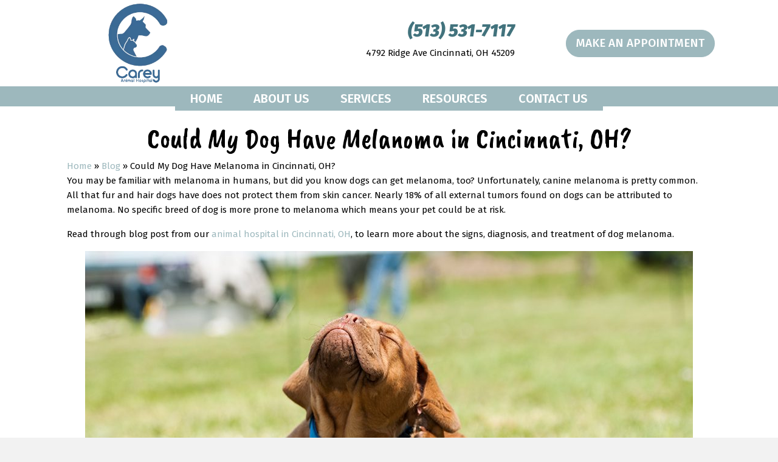

--- FILE ---
content_type: text/html; charset=UTF-8
request_url: https://careyanimalhospital.com/blog/dog-melanoma-cincinnati-oh/
body_size: 18398
content:
<!DOCTYPE html>
<html lang="en-US">
<head>
<meta charset="UTF-8" />
<meta name='viewport' content='width=device-width, initial-scale=1.0' />
<meta http-equiv='X-UA-Compatible' content='IE=edge' />
<link rel="profile" href="https://gmpg.org/xfn/11" />
<meta name='robots' content='index, follow, max-image-preview:large, max-snippet:-1, max-video-preview:-1' />
<style>.async-hide { opacity: 0 !important} </style>
<script>(function(a,s,y,n,c,h,i,d,e){s.className+=' '+y;h.start=1*new Date;
h.end=i=function(){s.className=s.className.replace(RegExp(' ?'+y),'')};
(a[n]=a[n]||[]).hide=h;setTimeout(function(){i();h.end=null},c);h.timeout=c;
})(window,document.documentElement,'async-hide','dataLayer',4000,
{'GTM-5FTJB68':true});</script>

<!-- Google Tag Manager -->
<script type="pmdelayedscript" data-cfasync="false" data-no-optimize="1" data-no-defer="1" data-no-minify="1" data-rocketlazyloadscript="1">(function(w,d,s,l,i){w[l]=w[l]||[];w[l].push({'gtm.start':
new Date().getTime(),event:'gtm.js'});var f=d.getElementsByTagName(s)[0],
j=d.createElement(s),dl=l!='dataLayer'?'&l='+l:'';j.async=true;j.src=
'https://www.googletagmanager.com/gtm.js?id='+i+dl;f.parentNode.insertBefore(j,f);
})(window,document,'script','dataLayer','GTM-5FTJB68');</script>
<!-- End Google Tag Manager --><link rel='preconnect' href='https://form.jotform.us/' >
<link rel='dns-prefetch' href='//yasjo1xvwwxkpano1vgztwjk-wpengine.netdna-ssl.com/'>



<link rel='dns-prefetch' href='//www.google-analytics.com'>
<link rel='dns-prefetch' href='//www.googletagmanager.com'>

	<!-- This site is optimized with the Yoast SEO plugin v25.4 - https://yoast.com/wordpress/plugins/seo/ -->
	<title>Could My Dog Have Melanoma in Cincinnati, OH? - Carey Animal Hospital</title><link rel="preload" href="https://careyanimalhospital.com/wp-content/uploads/2018/05/slim-logo.png" as="image" fetchpriority="high" /><link rel="preload" href="https://careyanimalhospital.com/wp-content/uploads/2018/03/logo.png" as="image" fetchpriority="high" /><link rel="preload" data-rocket-preload as="style" href="https://careyanimalhospital.com/wp-content/cache/perfmatters/careyanimalhospital.com/fonts/60a823ae11cb.google-fonts.min.css" /><link rel="stylesheet" href="https://careyanimalhospital.com/wp-content/cache/perfmatters/careyanimalhospital.com/fonts/60a823ae11cb.google-fonts.min.css" media="print" onload="this.media='all'" /><noscript><link rel="stylesheet" href="https://careyanimalhospital.com/wp-content/cache/perfmatters/careyanimalhospital.com/fonts/60a823ae11cb.google-fonts.min.css" /></noscript>
	<meta name="description" content="Read through our animal hospital in Cincinnati’s blog post to learn more about the signs, diagnosis, and treatment of dog melanoma." />
	<link rel="canonical" href="https://careyanimalhospital.com/blog/dog-melanoma-cincinnati-oh/" />
	<meta property="og:locale" content="en_US" />
	<meta property="og:type" content="article" />
	<meta property="og:title" content="Could My Dog Have Melanoma in Cincinnati, OH? - Carey Animal Hospital" />
	<meta property="og:description" content="Read through our animal hospital in Cincinnati’s blog post to learn more about the signs, diagnosis, and treatment of dog melanoma." />
	<meta property="og:url" content="https://careyanimalhospital.com/blog/dog-melanoma-cincinnati-oh/" />
	<meta property="og:site_name" content="Carey Animal Hospital" />
	<meta property="article:published_time" content="2022-04-06T15:33:29+00:00" />
	<meta property="article:modified_time" content="2022-04-06T15:33:32+00:00" />
	<meta property="og:image" content="https://careyanimalhospital.com/wp-content/uploads/2022/03/dog-melanoma-cincinnati-oh.jpg" />
	<meta property="og:image:width" content="1000" />
	<meta property="og:image:height" content="684" />
	<meta property="og:image:type" content="image/jpeg" />
	<meta name="author" content="ShaunO" />
	<meta name="twitter:card" content="summary_large_image" />
	<meta name="twitter:label1" content="Written by" />
	<meta name="twitter:data1" content="ShaunO" />
	<meta name="twitter:label2" content="Est. reading time" />
	<meta name="twitter:data2" content="5 minutes" />
	<script type="application/ld+json" class="yoast-schema-graph">{"@context":"https://schema.org","@graph":[{"@type":"WebPage","@id":"https://careyanimalhospital.com/blog/dog-melanoma-cincinnati-oh/","url":"https://careyanimalhospital.com/blog/dog-melanoma-cincinnati-oh/","name":"Could My Dog Have Melanoma in Cincinnati, OH? - Carey Animal Hospital","isPartOf":{"@id":"https://careyanimalhospital.com/#website"},"primaryImageOfPage":{"@id":"https://careyanimalhospital.com/blog/dog-melanoma-cincinnati-oh/#primaryimage"},"image":{"@id":"https://careyanimalhospital.com/blog/dog-melanoma-cincinnati-oh/#primaryimage"},"thumbnailUrl":"https://careyanimalhospital.com/wp-content/uploads/2022/03/dog-melanoma-cincinnati-oh.jpg","datePublished":"2022-04-06T15:33:29+00:00","dateModified":"2022-04-06T15:33:32+00:00","author":{"@id":"https://careyanimalhospital.com/#/schema/person/c90daacaef5363d9a9f724f0f71eb186"},"description":"Read through our animal hospital in Cincinnati’s blog post to learn more about the signs, diagnosis, and treatment of dog melanoma.","breadcrumb":{"@id":"https://careyanimalhospital.com/blog/dog-melanoma-cincinnati-oh/#breadcrumb"},"inLanguage":"en-US","potentialAction":[{"@type":"ReadAction","target":["https://careyanimalhospital.com/blog/dog-melanoma-cincinnati-oh/"]}]},{"@type":"ImageObject","inLanguage":"en-US","@id":"https://careyanimalhospital.com/blog/dog-melanoma-cincinnati-oh/#primaryimage","url":"https://careyanimalhospital.com/wp-content/uploads/2022/03/dog-melanoma-cincinnati-oh.jpg","contentUrl":"https://careyanimalhospital.com/wp-content/uploads/2022/03/dog-melanoma-cincinnati-oh.jpg","width":1000,"height":684,"caption":"a dog scratching his ear with his left hind leg while laying in the grass"},{"@type":"BreadcrumbList","@id":"https://careyanimalhospital.com/blog/dog-melanoma-cincinnati-oh/#breadcrumb","itemListElement":[{"@type":"ListItem","position":1,"name":"Home","item":"https://careyanimalhospital.com/"},{"@type":"ListItem","position":2,"name":"Blog","item":"https://careyanimalhospital.com/blog/"},{"@type":"ListItem","position":3,"name":"Could My Dog Have Melanoma in Cincinnati, OH?"}]},{"@type":"WebSite","@id":"https://careyanimalhospital.com/#website","url":"https://careyanimalhospital.com/","name":"Carey Animal Hospital","description":"","potentialAction":[{"@type":"SearchAction","target":{"@type":"EntryPoint","urlTemplate":"https://careyanimalhospital.com/?s={search_term_string}"},"query-input":{"@type":"PropertyValueSpecification","valueRequired":true,"valueName":"search_term_string"}}],"inLanguage":"en-US"},{"@type":"Person","@id":"https://careyanimalhospital.com/#/schema/person/c90daacaef5363d9a9f724f0f71eb186","name":"ShaunO","image":{"@type":"ImageObject","inLanguage":"en-US","@id":"https://careyanimalhospital.com/#/schema/person/image/","url":"https://secure.gravatar.com/avatar/a3b5b8c313422be98c8d0f7f40bfef2194b2aca9d653719fa8b3249250fa3c1c?s=96&d=mm&r=g","contentUrl":"https://secure.gravatar.com/avatar/a3b5b8c313422be98c8d0f7f40bfef2194b2aca9d653719fa8b3249250fa3c1c?s=96&d=mm&r=g","caption":"ShaunO"}}]}</script>
	<!-- / Yoast SEO plugin. -->




<link rel="alternate" type="application/rss+xml" title="Carey Animal Hospital &raquo; Feed" href="https://careyanimalhospital.com/feed/" />
<link rel="preload" href="https://careyanimalhospital.com/wp-content/plugins/bb-plugin/fonts/fontawesome/5.15.4/webfonts/fa-solid-900.woff2" as="font" type="font/woff2" crossorigin="anonymous">
<link data-minify="1" rel='stylesheet' id='formidable-css' href='https://careyanimalhospital.com/wp-content/cache/min/1/wp-content/plugins/formidable/css/formidableforms.css?ver=1768502018' media='all' />
<link rel='stylesheet' id='wp-block-library-css' href='https://careyanimalhospital.com/wp-includes/css/dist/block-library/style.min.css?ver=6.8.3' media='all' />
<style id='wp-block-library-theme-inline-css'>
.wp-block-audio :where(figcaption){color:#555;font-size:13px;text-align:center}.is-dark-theme .wp-block-audio :where(figcaption){color:#ffffffa6}.wp-block-audio{margin:0 0 1em}.wp-block-code{border:1px solid #ccc;border-radius:4px;font-family:Menlo,Consolas,monaco,monospace;padding:.8em 1em}.wp-block-embed :where(figcaption){color:#555;font-size:13px;text-align:center}.is-dark-theme .wp-block-embed :where(figcaption){color:#ffffffa6}.wp-block-embed{margin:0 0 1em}.blocks-gallery-caption{color:#555;font-size:13px;text-align:center}.is-dark-theme .blocks-gallery-caption{color:#ffffffa6}:root :where(.wp-block-image figcaption){color:#555;font-size:13px;text-align:center}.is-dark-theme :root :where(.wp-block-image figcaption){color:#ffffffa6}.wp-block-image{margin:0 0 1em}.wp-block-pullquote{border-bottom:4px solid;border-top:4px solid;color:currentColor;margin-bottom:1.75em}.wp-block-pullquote cite,.wp-block-pullquote footer,.wp-block-pullquote__citation{color:currentColor;font-size:.8125em;font-style:normal;text-transform:uppercase}.wp-block-quote{border-left:.25em solid;margin:0 0 1.75em;padding-left:1em}.wp-block-quote cite,.wp-block-quote footer{color:currentColor;font-size:.8125em;font-style:normal;position:relative}.wp-block-quote:where(.has-text-align-right){border-left:none;border-right:.25em solid;padding-left:0;padding-right:1em}.wp-block-quote:where(.has-text-align-center){border:none;padding-left:0}.wp-block-quote.is-large,.wp-block-quote.is-style-large,.wp-block-quote:where(.is-style-plain){border:none}.wp-block-search .wp-block-search__label{font-weight:700}.wp-block-search__button{border:1px solid #ccc;padding:.375em .625em}:where(.wp-block-group.has-background){padding:1.25em 2.375em}.wp-block-separator.has-css-opacity{opacity:.4}.wp-block-separator{border:none;border-bottom:2px solid;margin-left:auto;margin-right:auto}.wp-block-separator.has-alpha-channel-opacity{opacity:1}.wp-block-separator:not(.is-style-wide):not(.is-style-dots){width:100px}.wp-block-separator.has-background:not(.is-style-dots){border-bottom:none;height:1px}.wp-block-separator.has-background:not(.is-style-wide):not(.is-style-dots){height:2px}.wp-block-table{margin:0 0 1em}.wp-block-table td,.wp-block-table th{word-break:normal}.wp-block-table :where(figcaption){color:#555;font-size:13px;text-align:center}.is-dark-theme .wp-block-table :where(figcaption){color:#ffffffa6}.wp-block-video :where(figcaption){color:#555;font-size:13px;text-align:center}.is-dark-theme .wp-block-video :where(figcaption){color:#ffffffa6}.wp-block-video{margin:0 0 1em}:root :where(.wp-block-template-part.has-background){margin-bottom:0;margin-top:0;padding:1.25em 2.375em}
</style>
<style id='classic-theme-styles-inline-css'>
/*! This file is auto-generated */
.wp-block-button__link{color:#fff;background-color:#32373c;border-radius:9999px;box-shadow:none;text-decoration:none;padding:calc(.667em + 2px) calc(1.333em + 2px);font-size:1.125em}.wp-block-file__button{background:#32373c;color:#fff;text-decoration:none}
</style>
<link rel='stylesheet' id='bootstrap-css' href='https://careyanimalhospital.com/wp-content/plugins/formidable-bootstrap/css/bootstrap.min.css?ver=5.0.2' media='all' />
<style id='bootstrap-inline-css'>
ul.pagination li.dots.disabled {
				padding: 6px 8px;
				background-color: #fff;
				border: 1px solid #ddd;
			}
		.frm_pagination_cont ul.frm_pagination {
			display: flex;
		}
		.frm_pagination_cont ul.frm_pagination > li {
			margin: 0;
		}.input-group .form-control {
			margin-right: 0;
		}
</style>
<link data-minify="1" rel='stylesheet' id='bootstrap-glyphicons-css' href='https://careyanimalhospital.com/wp-content/cache/min/1/wp-content/plugins/formidable-bootstrap/css/bootstrap-glyphicons.min.css?ver=1768502018' media='all' />
<link data-minify="1" rel='stylesheet' id='itcore-business-details-css' href='https://careyanimalhospital.com/wp-content/cache/min/1/wp-content/plugins/intouch-core-management/assets/css/businessdetails.css?ver=1768502018' media='all' />
<link data-minify="1" rel='stylesheet' id='font-awesome-5-css' href='https://careyanimalhospital.com/wp-content/cache/min/1/wp-content/plugins/bb-plugin/fonts/fontawesome/5.15.4/css/all.min.css?ver=1768502018' media='all' />
<link data-minify="1" rel='stylesheet' id='ultimate-icons-css' href='https://careyanimalhospital.com/wp-content/cache/min/1/wp-content/uploads/bb-plugin/icons/ultimate-icons/style.css?ver=1768502018' media='all' />
<link data-minify="1" rel='stylesheet' id='fl-builder-layout-bundle-0d6ce31c5288592ccc4dfc8aeea5098d-css' href='https://careyanimalhospital.com/wp-content/cache/min/1/wp-content/uploads/bb-plugin/cache/0d6ce31c5288592ccc4dfc8aeea5098d-layout-bundle.css?ver=1768502049' media='all' />
<link data-minify="1" rel='stylesheet' id='conditional-elements-css' href='https://careyanimalhospital.com/wp-content/cache/min/1/wp-content/plugins/bt-pro/includes/conditional-elements/css/conditional-elements.css?ver=1768502018' media='all' />
<link rel='stylesheet' id='sticky_style-css' href='https://careyanimalhospital.com/wp-content/plugins/bt-pro/includes/sticky-column/css/sticky-column.css?ver=6.8.3' media='all' />
<link data-minify="1" rel='stylesheet' id='ss_mega_menu-css' href='https://careyanimalhospital.com/wp-content/cache/min/1/wp-content/plugins/bt-pro/includes/mega-menu/css/mega-menu.css?ver=1768502018' media='all' />
<link data-minify="1" rel='stylesheet' id='style-main-css' href='https://careyanimalhospital.com/wp-content/cache/min/1/wp-content/themes/bb-theme-child/css/main.css?ver=1768502018' media='all' />
<link rel='stylesheet' id='shiftnav-css' href='https://careyanimalhospital.com/wp-content/plugins/shiftnav-responsive-mobile-menu/assets/css/shiftnav.min.css?ver=1.8.1' media='all' />
<link data-minify="1" rel='stylesheet' id='shiftnav-font-awesome-css' href='https://careyanimalhospital.com/wp-content/cache/min/1/wp-content/plugins/shiftnav-responsive-mobile-menu/assets/css/fontawesome/css/font-awesome.min.css?ver=1768502018' media='all' />
<link rel='stylesheet' id='jquery-magnificpopup-css' href='https://careyanimalhospital.com/wp-content/plugins/bb-plugin/css/jquery.magnificpopup.min.css?ver=2.9.1.1' media='all' />
<link data-minify="1" rel='stylesheet' id='fl-automator-skin-css' href='https://careyanimalhospital.com/wp-content/cache/min/1/wp-content/uploads/bb-theme/skin-68668d6b61c96.css?ver=1768502018' media='all' />
<link rel='stylesheet' id='fl-child-theme-css' href='https://careyanimalhospital.com/wp-content/themes/bb-theme-child/style.css?ver=6.8.3' media='all' />
<link rel='stylesheet' id='pp-animate-css' href='https://careyanimalhospital.com/wp-content/plugins/bbpowerpack/assets/css/animate.min.css?ver=3.5.1' media='all' />

<script src="https://careyanimalhospital.com/wp-includes/js/jquery/jquery.min.js?ver=3.7.1" id="jquery-core-js"></script>
<script src="https://careyanimalhospital.com/wp-includes/js/jquery/jquery-migrate.min.js?ver=3.4.1" id="jquery-migrate-js"></script>
<script src="https://careyanimalhospital.com/wp-content/plugins/bt-pro/includes/conditional-elements/js/conditional-elements.js?ver=6.8.3" id="conditional-elements-js"></script>
<script src="https://careyanimalhospital.com/wp-content/plugins/bt-pro/includes/sticky-column/js/sticky-column.js?ver=6.8.3" id="sticky_script-js"></script>
<script src="https://careyanimalhospital.com/wp-content/plugins/bt-pro/includes/mega-menu/js/mega-menu.js?ver=1.4.13" id="ss_mega_menu-js"></script>
<link rel="https://api.w.org/" href="https://careyanimalhospital.com/wp-json/" /><link rel="alternate" title="JSON" type="application/json" href="https://careyanimalhospital.com/wp-json/wp/v2/posts/851" /><link rel='shortlink' href='https://careyanimalhospital.com/?p=851' />
<link rel="alternate" title="oEmbed (JSON)" type="application/json+oembed" href="https://careyanimalhospital.com/wp-json/oembed/1.0/embed?url=https%3A%2F%2Fcareyanimalhospital.com%2Fblog%2Fdog-melanoma-cincinnati-oh%2F" />
<link rel="alternate" title="oEmbed (XML)" type="text/xml+oembed" href="https://careyanimalhospital.com/wp-json/oembed/1.0/embed?url=https%3A%2F%2Fcareyanimalhospital.com%2Fblog%2Fdog-melanoma-cincinnati-oh%2F&#038;format=xml" />
		<script>
			var bb_powerpack = {
				version: '2.40.4',
				getAjaxUrl: function() { return atob( 'aHR0cHM6Ly9jYXJleWFuaW1hbGhvc3BpdGFsLmNvbS93cC1hZG1pbi9hZG1pbi1hamF4LnBocA==' ); },
				callback: function() {},
				mapMarkerData: {},
				post_id: '851',
				search_term: '',
				current_page: 'https://careyanimalhospital.com/blog/dog-melanoma-cincinnati-oh/',
				conditionals: {
					is_front_page: false,
					is_home: false,
					is_archive: false,
					is_tax: false,
										is_author: false,
					current_author: false,
					is_search: false,
									}
			};
		</script>
		
		<!-- ShiftNav CSS
	================================================================ -->
		<style type="text/css" id="shiftnav-dynamic-css">
				@media only screen and (min-width:960px){ #shiftnav-toggle-main, .shiftnav-toggle-mobile{ display:none; } .shiftnav-wrap { padding-top:0 !important; } }
	@media only screen and (max-width:959px){ .fl-menu{ display:none !important; } }
	@media only screen and (max-width:958px){ .ubermenu, body .ubermenu, .ubermenu.ubermenu-responsive-default, .ubermenu-responsive-toggle, #megaMenu{ display:none !important; } }

/** ShiftNav Custom Menu Styles (Customizer) **/
/* togglebar */
#shiftnav-toggle-main { background:#768a8e; }

/* Status: Loaded from Transient */
		</style>
		<!-- end ShiftNav CSS -->

	<!-- Stream WordPress user activity plugin v4.1.1 -->
<script>document.documentElement.className += " js";</script>
<link rel="icon" href="https://careyanimalhospital.com/wp-content/uploads/2018/04/cropped-careyfavicon-32x32.png" sizes="32x32" />
<link rel="icon" href="https://careyanimalhospital.com/wp-content/uploads/2018/04/cropped-careyfavicon-192x192.png" sizes="192x192" />
<link rel="apple-touch-icon" href="https://careyanimalhospital.com/wp-content/uploads/2018/04/cropped-careyfavicon-180x180.png" />
<meta name="msapplication-TileImage" content="https://careyanimalhospital.com/wp-content/uploads/2018/04/cropped-careyfavicon-270x270.png" />
		<style id="wp-custom-css">
			@import url('https://fonts.googleapis.com/css?family=Fira+Sans:100,100i,200,200i,300,300i,400,400i,500,500i,600,600i,700,700i,800,800i,900,900i');

@import url('https://fonts.googleapis.com/css?family=Caveat+Brush');

a[href^="tel:"], a[href^="sms:"] {
	white-space:nowrap;
}

.fl-menu {
    position: relative;
    z-index: 50;
}

.slim-header {
	position:fixed;
	top:0;
	left:0;
	right:0;
	opacity:0;
	transition:all 0.5s;
	z-index:-2;
	border-bottom: 1px solid #000;
}

@media all and (max-width: 959px){
	.slim-header {
	margin-top: 45px;
}
}

@media all and (max-width: 959px){
	.slimicon {
	width: 25%;
		float:right;
}
}

.slim-header.visible {
	opacity:1;
	z-index: 999;
}

.fl-builder-edit .slim-header {
	position:relative;
	opacity:1;
	z-index:999;
}

@media all and (max-width: 1124px){
.slim-header .slim-menu .menu a{
	padding-left: 10px;
	padding-right: 10px;
}}

.slim-header .slim-menu .fl-menu .menu, .slim-header .slim-menu .fl-menu .menu > li{
	font-size: 17px;
}

.slim-header .menu-margin > .fl-module-content{
	margin-top: 15px;
}

.link-color a{
	color: #42737d !important;
}

.link-color a:hover{
	color: #31565e !important;
}

.colored-row .uabb-creative-button-wrap a{
	color: #fff!important;
}

.colored-row .uabb-creative-button-wrap a:hover{
	color: #fff!important;
}


@media all and (max-width: 943px){
header .addressstreetbreak, 
footer .addressstreetbreak{
display:block;
}}

p.businesshours{
	line-height:1;
}

.center{
	text-align: center;
}

@media all and (max-width: 959px){
span.dayopen{
display:block;
}}

@media all and (max-width: 768px){
.fl-slide-content-wrap{
	display: none;
}}

.fl-content-slider .fl-slide-bg-link{
	cursor: default;
}

footer .addresslink, footer .addresslink:hover{
	color: #000000;
	display: block;
	margin-bottom: -15px;
}


header .phonelink, footer .phonelink, .contact .phonelink{
	color: #42737d;
	font-family: 'Fira Sans', sans-serif;
	font-weight: 900;
	font-size: 29px;
	font-style: italic;
}

header .addresslink, header .addresslink:hover{
	color: #000000;
	display: block;
	margin-top: -15px;
}

@media all and (max-width: 959px){
	.header-margin{
		margin-top: 45px;
	}
}

.hero-text-top, .hero-text-bottom {
color: #ffffff;
	display:block;
	font-family: 'Caveat Brush', cursive; 
	line-height: .9;
	padding-right: 130px;
	padding-left: 130px;
	text-align: center;
}



@media all and (min-width: 1500px) and (max-width: 1700px){
.hero-text-top, .hero-text-bottom{
	padding-right: 90px;
    padding-left: 90px;
}}

@media all and (min-width: 1200px) and (max-width: 1499px){
.hero-text-top, .hero-text-bottom{
	padding-right: 30px;
    padding-left: 30px;
}}

@media all and (max-width: 1199px){
.hero-text-top, .hero-text-bottom{
	padding-right: 0;
    padding-left: 0;
}}


.hero-text-top {
font-size: 67px;  
	margin-bottom: -20px;
}

@media all and (max-width: 1100px){
.hero-text-top{
	font-size: 47px;
}}

.hero-text-bottom {
font-size: 45px; 
	
}

@media all and (max-width: 1100px){
.hero-text-bottom {
    font-size: 30px;
}}

.intouch {
    font-size: 1.5rem;
    line-height: 1.5rem;
    padding: .8rem 0;
	text-align: center;
}

@media all and (max-width: 1300px){
.left-margin{
    margin-left: -200px;
}}

@media all and (max-width: 768px){
.left-margin{
    margin-left: 20px;
}}

@media all and (max-width: 768px){
	.logo-margin{
		margin-bottom: -30px;
	}
}

.menu-margin > .fl-module-content{
	margin-bottom: -7px;
}

.menu-color .menu > li > .fl-has-submenu-container > a:hover {
    background-color: transparent;
}

@media all and (max-width: 768px){
	.mobile-center{
		text-align: center!important;
	}
}

@media all and (max-width: 959px){
.mobile-bottom-neg20{
	margin-bottom: -20px;
}}

.quicklink-container{
	display:inline-block;
	max-width: 33%;
	padding-left: 50px;
	padding-right: 50px;
	width: 400px;
}

@media all and (max-width: 992px){
	.quicklink-container{
	padding-left: 13px;
	padding-right: 13px;
}
}

@media all and (max-width: 768px){
	.quicklink-container{
	max-width: 100%;
		margin-top: 20px;
		margin-bottom: 20px;
}
}

.quicklink-button{
	position: relative;
	width: 100%;
	
}

.quicklink-wrapper:hover:before, .quicklink-wrapper:hover:after{
	width: 40%;
	transition: 1s;
}



.quicklink-wrapper{
	padding: 20px;
	position: relative;
	width: 100%;
	text-align: center;
	
}

.quicklink-wrapper:before{
content: "";
	display:block;
	position: absolute;
	border-left: 10px solid #42737d;
	border-top: 10px solid #42737d;
	border-bottom: 10px solid #42737d;
	border-top-left-radius: 15px;
	border-bottom-left-radius: 15px;
	height: 100%;
	left: 0;
	top: 0;
	width: 50%;
	transition: 1s;
}

.quicklink-wrapper:after{
content: "";
	display:block;
border-right: 10px solid #42737d;
border-top: 10px solid #42737d;
border-bottom: 10px solid #42737d;
	border-top-right-radius: 15px;
	border-bottom-right-radius: 15px;
	height: 100%;
	position: absolute;
	right: 5px;
	top: 0;
	width: 50%;
	transition: 1s;
}

.quicklink-wrapper i.fa{
	color: #e9e9eb;
font-size: 125px;	
	
}

.quicklink-text{
	display:block;
	color: #000000;
	font-family: 'Fira Sans', sans-serif;
	font-size: 26px;
	font-weight: 900;
	text-transform: uppercase;
	position: absolute;
    top: 50%;
    left: 50%;
    transform: translate(-50%,-50%);
}

.right{
	text-align: right;
}

@media all and (max-width: 1300px){
.right-margin{
	margin-right:-180px;
}}

@media all and (max-width: 768px){
.right-margin{
	margin-right:0px;
	margin-left:20px;
	
}}

#shiftnav-toggle-main .shiftnav-main-toggle-content {
    border-bottom: 1px solid rgba(0, 0, 0, 0.25);
}

.shiftnav .shiftnav-menu-title{
	display:none;
}

@media all and (max-width: 959px){
.tablet-center.fl-module-heading .fl-heading{
	text-align:center;
}}

ul.shiftnav-menu li.menu-item.current-menu-item > .shiftnav-target{
	background-color: #768a8e;
}

ul.shiftnav-menu > li.menu-item:first-child > .shiftnav-target, ul.shiftnav-menu > li.menu-item:last-child > .shiftnav-target{
	background-color: #0d6e7e;
	color:#fff;
}

ul.shiftnav-menu > li.menu-item > .shiftnav-target{
	background-color: #4a929e;
	color:#fff;
}

a.shiftnav-target{
	background-color: #9db8bd;
	color: #fff;
}
a.shiftnav-target:hover {
    background-color: #b6cace;
}

.shiftnav {
	overflow-y:hidden;
	z-index:100000000000;
}

.slider .fl-slide .fl-slide-content-wrap {  
  right: 0;
	position: absolute;
	width: 40%;
}


.slider .fl-slide .fl-slide-content{
	border-top-left-radius:15px;
	border-bottom-left-radius:15px;
}

.fl-builder-content .slider-button .fl-slide a.fl-button:hover{
text-align: center;
	border: 4px solid #ffffff;
}

.fl-builder-content .slider-button .fl-slide a.fl-button{
text-align: center;
	background-color: transparent;
	border: 4px solid #9db8bd;
	font-family: 'Fira Sans', sans-serif;
	font-weight: 500;
	padding: 5px 25px;
	margin-bottom: 10px;
}

@media (max-width: 959px){
.fl-slide-0 .fl-slide-content{
	padding-left: 25px!important;
}}

@media all and (max-width: 959px){
.fl-builder-content .slider-button .fl-slide a.fl-button{
font-size: 17px;
}}

.fl-slide-text-left .fl-slide-content-wrap{
	text-align: center;
}

.testimonial{
	margin-top: -40px;
}

.testimonial .pp-testimonial .pp-title-wrapper h3.pp-testimonials-title{
	padding-right:140px;
	text-align: right;
}

@media all and (max-width: 768px){
	.testimonial .pp-testimonial .pp-title-wrapper h3.pp-testimonials-title{
	padding-right:0px;
	text-align: center;
}
}

.testimonial .pp-testimonial .pp-testimonials-content{
	display:block;
	line-height: 1.4;
	margin-left: 140px;
	margin-right: 140px;
	margin-bottom: -15px;
}

@media all and (max-width: 768px){
	.testimonial .pp-testimonial .pp-testimonials-content{
	font-size: 24px;
	margin-left: 20px;
	margin-right: 20px;

}
}

@media all and (max-width: 768px){
.video-none > .fl-row-content-wrap{
	display:none;
}}


@media all and (max-width: 768px) {
	footer .intouch p, footer .usability p {
		text-align: center !important;
	}
}

@media (max-width: 992px){
.slim-header .adv-icon-center .adv-icon-link, .footer .adv-icon-center .adv-icon-link {
    margin-left: 5px!important;
    margin-right: 5px!important;
}}

.mobile-none{
	display: block;
}

@media (max-width: 768px){
.mobile-none{
	display: none;
}}

.mobile-only{
	display: none;
}

@media (max-width: 768px){
.mobile-only{
	display: block;
}}

@media (max-width: 768px){
.mobile-100{
display: block;	
}}		</style>
		<noscript><style id="rocket-lazyload-nojs-css">.rll-youtube-player, [data-lazy-src]{display:none !important;}</style></noscript><script id="fl-theme-custom-js">jQuery(function($) {
    $(window).on('scroll', function() {
        var wtop = $(this).scrollTop();
        var hbottom = $('header[data-type="header"]').outerHeight();
    
        if(wtop >= hbottom) {
            $('.slim-header').addClass('visible');
        } else {
            $('.slim-header').removeClass('visible');
        }
	});
});</script>
<style id="rocket-lazyrender-inline-css">[data-wpr-lazyrender] {content-visibility: auto;}</style><meta name="generator" content="WP Rocket 3.18.3" data-wpr-features="wpr_lazyload_images wpr_automatic_lazy_rendering wpr_minify_css wpr_cdn wpr_desktop" /></head>
<body class="wp-singular post-template-default single single-post postid-851 single-format-standard wp-theme-bb-theme wp-child-theme-bb-theme-child fl-builder-2-9-1-1 fl-themer-1-5-0-4 fl-theme-1-7-18-1 fl-no-js fl-theme-builder-header fl-theme-builder-header-main-head fl-theme-builder-footer fl-theme-builder-footer-main-foot fl-theme-builder-part fl-theme-builder-part-slim-header fl-theme-builder-singular fl-theme-builder-singular-main-singular fl-framework-bootstrap fl-preset-default fl-full-width fl-has-sidebar fl-search-active has-blocks" itemscope="itemscope" itemtype="https://schema.org/WebPage">
<!-- Google Tag Manager (noscript) -->
<noscript><iframe src="https://www.googletagmanager.com/ns.html?id=GTM-5FTJB68"
height="0" width="0" style="display:none;visibility:hidden"></iframe></noscript>
<!-- End Google Tag Manager (noscript) -->
	<!-- ShiftNav Main Toggle -->
	<div id="shiftnav-toggle-main" class="shiftnav-toggle shiftnav-toggle-shiftnav-main shiftnav-toggle-main-align-center shiftnav-toggle-style-full_bar shiftnav-togglebar-gap-on shiftnav-toggle-main-entire-bar shiftnav-toggle-edge-left shiftnav-toggle-icon-x" tabindex="0" 	data-shiftnav-target="shiftnav-main"	><div  class="shiftnav-main-toggle-content shiftnav-toggle-main-block">Menu</div></div>
	<!-- /#shiftnav-toggle-main -->

	<a aria-label="Skip to content" class="fl-screen-reader-text" href="#fl-main-content">Skip to content</a><div  class="fl-page">
	<div  class="fl-builder-content fl-builder-content-300 fl-builder-global-templates-locked" data-post-id="300" data-type="part"><div  class="fl-row fl-row-full-width fl-row-bg-color fl-node-5ae9b87a99514 fl-row-default-height fl-row-align-center slim-header" data-node="5ae9b87a99514">
	<div class="fl-row-content-wrap">
		<div class="uabb-row-separator uabb-top-row-separator" >
</div>
						<div class="fl-row-content fl-row-fixed-width fl-node-content">
		
<div class="fl-col-group fl-node-5ae9b87aa5d4c fl-col-group-custom-width" data-node="5ae9b87aa5d4c">
			<div class="fl-col fl-node-5ae9b87aa5f6b fl-col-bg-color fl-col-small fl-col-small-custom-width" data-node="5ae9b87aa5f6b">
	<div class="fl-col-content fl-node-content"><div class="fl-module fl-module-uabb-photo fl-node-5ae9b8a9052f4" data-node="5ae9b8a9052f4">
	<div class="fl-module-content fl-node-content">
		<div class="uabb-module-content uabb-photo
uabb-photo-align-left uabb-photo-mob-align-center" itemscope itemtype="https://schema.org/ImageObject">
	<div class="uabb-photo-content ">

				<a href="/" target="_self"  itemprop="url">
				<img data-perfmatters-preload decoding="async" width="170" height="179" class="uabb-photo-img wp-image-305 size-full" src="https://careyanimalhospital.com/wp-content/uploads/2018/05/slim-logo.png" alt="carey animal hospital logo" title="" itemprop="image"  />

						</a>
			</div>
	</div>
	</div>
</div>
</div>
</div>
			<div class="fl-col fl-node-5ae9b87aa5fb9 fl-col-bg-color" data-node="5ae9b87aa5fb9">
	<div class="fl-col-content fl-node-content"><div class="fl-module fl-module-menu fl-node-5ae9b93682de2 menu-margin slim-menu menu-color" data-node="5ae9b93682de2">
	<div class="fl-module-content fl-node-content">
		<div class="fl-menu">
		<div class="fl-clear"></div>
	<nav aria-label="Menu" itemscope="itemscope" itemtype="https://schema.org/SiteNavigationElement"><ul id="menu-main-navigation" class="menu fl-menu-horizontal fl-toggle-none"><li id="menu-item-14" class="menu-item menu-item-type-post_type menu-item-object-page menu-item-home"><a href="https://careyanimalhospital.com/">Home</a></li><li id="menu-item-122" class="menu-item menu-item-type-custom menu-item-object-custom menu-item-has-children fl-has-submenu"><div class="fl-has-submenu-container"><a>About Us</a><span class="fl-menu-toggle"></span></div><ul class="sub-menu">	<li id="menu-item-247" class="menu-item menu-item-type-post_type menu-item-object-page"><a href="https://careyanimalhospital.com/our-team/">Our Team</a></li>	<li id="menu-item-295" class="menu-item menu-item-type-post_type menu-item-object-page"><a href="https://careyanimalhospital.com/testimonials/">Testimonials</a></li>	<li id="menu-item-425" class="menu-item menu-item-type-post_type menu-item-object-page"><a href="https://careyanimalhospital.com/review-us/">Review Us</a></li>	<li id="menu-item-1757" class="menu-item menu-item-type-post_type menu-item-object-page"><a href="https://careyanimalhospital.com/privacy-policy/">Privacy Policy</a></li></ul></li><li id="menu-item-123" class="menu-item menu-item-type-custom menu-item-object-custom menu-item-has-children fl-has-submenu"><div class="fl-has-submenu-container"><a>Services</a><span class="fl-menu-toggle"></span></div><ul class="sub-menu">	<li id="menu-item-409" class="menu-item menu-item-type-post_type menu-item-object-page"><a href="https://careyanimalhospital.com/wellness/">Wellness Exams</a></li>	<li id="menu-item-408" class="menu-item menu-item-type-post_type menu-item-object-page"><a href="https://careyanimalhospital.com/vaccinations/">Vaccinations</a></li>	<li id="menu-item-481" class="menu-item menu-item-type-post_type menu-item-object-page"><a href="https://careyanimalhospital.com/surgeries/">Surgery</a></li>	<li id="menu-item-411" class="menu-item menu-item-type-post_type menu-item-object-page"><a href="https://careyanimalhospital.com/spay-and-neuter/">Spay &#038; Neuter</a></li>	<li id="menu-item-410" class="menu-item menu-item-type-post_type menu-item-object-page"><a href="https://careyanimalhospital.com/teeth-cleaning/">Teeth Cleaning</a></li>	<li id="menu-item-482" class="menu-item menu-item-type-post_type menu-item-object-page"><a href="https://careyanimalhospital.com/senior-pet-care/">Senior Pet Care</a></li></ul></li><li id="menu-item-124" class="menu-item menu-item-type-custom menu-item-object-custom menu-item-has-children fl-has-submenu"><div class="fl-has-submenu-container"><a>Resources</a><span class="fl-menu-toggle"></span></div><ul class="sub-menu">	<li id="menu-item-268" class="menu-item menu-item-type-post_type menu-item-object-page"><a href="https://careyanimalhospital.com/appointment-request/">Make an Appointment</a></li>	<li id="menu-item-1714" class="menu-item menu-item-type-custom menu-item-object-custom"><a target="_blank" href="https://careyanimalhospital.covetruspharmacy.com/">Online Pharmacy</a></li>	<li id="menu-item-1752" class="menu-item menu-item-type-custom menu-item-object-custom"><a href="https://account.greatpetcare.com/?cvetId=C0047749&amp;destination=portal&amp;utm_medium=email&amp;utm_source=clientcomms&amp;utm_campaign=ClientComms-email">Pet Portal</a></li>	<li id="menu-item-644" class="menu-item menu-item-type-post_type menu-item-object-page current_page_parent"><a href="https://careyanimalhospital.com/blog/">Blog</a></li></ul></li><li id="menu-item-230" class="menu-item menu-item-type-post_type menu-item-object-page"><a href="https://careyanimalhospital.com/contact-us/">Contact Us</a></li></ul></nav></div>
	</div>
</div>
</div>
</div>
			<div class="fl-col fl-node-5ae9b87aa5fff fl-col-bg-color fl-col-small fl-col-small-custom-width slimicon" data-node="5ae9b87aa5fff">
	<div class="fl-col-content fl-node-content"><div class="fl-module fl-module-advanced-icon fl-node-5ae9b94132970" data-node="5ae9b94132970">
	<div class="fl-module-content fl-node-content">
		
<div class="uabb-module-content adv-icon-wrap adv-icon-horizontal adv-icon-center">
<a class="adv-icon-link adv-icon-1" href="tel:%5Bclinic-phone%20onlyphone=true%20onlynumbers=true%5D" target="_self"  aria-label="Go to tel:%5Bclinic-phone%20onlyphone=true%20onlynumbers=true%5D"><div class="uabb-module-content uabb-imgicon-wrap">				<span class="uabb-icon-wrap">
			<span class="uabb-icon">
			<i class="fa fa-phone" aria-hidden="true"></i>
			</span>
		</span>
	
		</div></a><a class="adv-icon-link adv-icon-2" href="/appointment-request/" target="_self"  aria-label="Go to /appointment-request/"><div class="uabb-module-content uabb-imgicon-wrap">				<span class="uabb-icon-wrap">
			<span class="uabb-icon">
			<i class="fa fa-calendar" aria-hidden="true"></i>
			</span>
		</span>
	
		</div></a><a class="adv-icon-link adv-icon-3" href="/pet-wellness-care/" target="_self"  aria-label="Go to /pet-wellness-care/"><div class="uabb-module-content uabb-imgicon-wrap">				<span class="uabb-icon-wrap">
			<span class="uabb-icon">
			<i class="fa fa-heart" aria-hidden="true"></i>
			</span>
		</span>
	
		</div></a></div>
	</div>
</div>
</div>
</div>
	</div>
		</div>
	</div>
</div>
</div><div  class="uabb-js-breakpoint" style="display: none;"></div><header  class="fl-builder-content fl-builder-content-113 fl-builder-global-templates-locked" data-post-id="113" data-type="header" data-sticky="0" data-sticky-on="" data-sticky-breakpoint="medium" data-shrink="0" data-overlay="0" data-overlay-bg="transparent" data-shrink-image-height="50px" role="banner" itemscope="itemscope" itemtype="http://schema.org/WPHeader"><div  class="fl-row fl-row-full-width fl-row-bg-color fl-node-5aa816f20df96 fl-row-default-height fl-row-align-center header-margin" data-node="5aa816f20df96">
	<div class="fl-row-content-wrap">
		<div class="uabb-row-separator uabb-top-row-separator" >
</div>
						<div class="fl-row-content fl-row-full-width fl-node-content">
		
<div class="fl-col-group fl-node-5aa816f211629 fl-col-group-equal-height fl-col-group-align-center" data-node="5aa816f211629">
			<div class="fl-col fl-node-5aa816f211840 fl-col-bg-color fl-col-small" data-node="5aa816f211840">
	<div class="fl-col-content fl-node-content"><div class="fl-module fl-module-uabb-photo fl-node-5aa81712f1bbe logo-margin" data-node="5aa81712f1bbe">
	<div class="fl-module-content fl-node-content">
		<div class="uabb-module-content uabb-photo
uabb-photo-align-center uabb-photo-mob-align-center" itemscope itemtype="https://schema.org/ImageObject">
	<div class="uabb-photo-content ">

				<a href="/" target="_self"  itemprop="url">
				<img data-perfmatters-preload decoding="async" width="170" height="225" class="uabb-photo-img wp-image-201 size-full" src="https://careyanimalhospital.com/wp-content/uploads/2018/03/logo.png" alt="logo of carey animal hospital" title="" itemprop="image"  />

						</a>
			</div>
	</div>
	</div>
</div>
</div>
</div>
			<div class="fl-col fl-node-5aa816f211890 fl-col-bg-color fl-col-small" data-node="5aa816f211890">
	<div class="fl-col-content fl-node-content"><div class="fl-module fl-module-rich-text fl-node-5aa817771a29f right mobile-center" data-node="5aa817771a29f">
	<div class="fl-module-content fl-node-content">
		<div class="fl-rich-text">
	<p><span class="phonewrap "><a href="tel:5135317117" class="phonelink" onclick="ga('itpcga.send', 'event', 'call', 'call', 'Header');">(513) 531-7117</a></span></p>
</div>
	</div>
</div>
<div class="fl-module fl-module-rich-text fl-node-5aa817a8631e6 right mobile-center" data-node="5aa817a8631e6">
	<div class="fl-module-content fl-node-content">
		<div class="fl-rich-text">
	<p><span class="addresswrap "><a href="http://maps.google.com/?q=Carey Animal Hospital 4792 Ridge Ave, Cincinnati, OH, 45209" class="addresslink" onclick="" target="_blank"><span class="streetwrap">4792 Ridge Ave</span><span class="addressstreetbreak"> </span><span class="citywrap">Cincinnati,</span> <span class="statewrap">OH</span> <span class="postalcodewrap">45209</span></a></span></p>
</div>
	</div>
</div>
</div>
</div>
			<div class="fl-col fl-node-5aa816f2118d3 fl-col-bg-color fl-col-small" data-node="5aa816f2118d3">
	<div class="fl-col-content fl-node-content"><div class="fl-module fl-module-uabb-button fl-node-5aa818ef83d93" data-node="5aa818ef83d93">
	<div class="fl-module-content fl-node-content">
		
<div class="uabb-module-content uabb-button-wrap uabb-creative-button-wrap uabb-button-width-custom uabb-creative-button-width-custom uabb-button-center uabb-creative-button-center uabb-button-reponsive-center uabb-creative-button-reponsive-center">
			<a href="https://careyanimalhospital.com/appointment-request/" title="Click Here" target="_self"  class="uabb-button  uabb-creative-button uabb-creative-flat-btn  uabb-none-btn  "  role="button" aria-label="MAKE AN APPOINTMENT">
							<span class="uabb-button-text uabb-creative-button-text">MAKE AN APPOINTMENT</span>
							
						
		</a>
	</div>




	</div>
</div>
</div>
</div>
	</div>
		</div>
	</div>
</div>
<div  class="fl-row fl-row-full-width fl-row-bg-color fl-node-5aa8192861572 fl-row-default-height fl-row-align-center" data-node="5aa8192861572">
	<div class="fl-row-content-wrap">
		<div class="uabb-row-separator uabb-top-row-separator" >
</div>
						<div class="fl-row-content fl-row-fixed-width fl-node-content">
		
<div class="fl-col-group fl-node-5aa819286d0f4" data-node="5aa819286d0f4">
			<div class="fl-col fl-node-5aa819286d49b fl-col-bg-color" data-node="5aa819286d49b">
	<div class="fl-col-content fl-node-content"><div class="fl-module fl-module-menu fl-node-5ae9b91f71064 menu-margin slim-menu menu-color" data-node="5ae9b91f71064">
	<div class="fl-module-content fl-node-content">
		<div class="fl-menu">
		<div class="fl-clear"></div>
	<nav aria-label="Menu" itemscope="itemscope" itemtype="https://schema.org/SiteNavigationElement"><ul id="menu-main-navigation-1" class="menu fl-menu-horizontal fl-toggle-none"><li id="menu-item-14" class="menu-item menu-item-type-post_type menu-item-object-page menu-item-home"><a href="https://careyanimalhospital.com/">Home</a></li><li id="menu-item-122" class="menu-item menu-item-type-custom menu-item-object-custom menu-item-has-children fl-has-submenu"><div class="fl-has-submenu-container"><a>About Us</a><span class="fl-menu-toggle"></span></div><ul class="sub-menu">	<li id="menu-item-247" class="menu-item menu-item-type-post_type menu-item-object-page"><a href="https://careyanimalhospital.com/our-team/">Our Team</a></li>	<li id="menu-item-295" class="menu-item menu-item-type-post_type menu-item-object-page"><a href="https://careyanimalhospital.com/testimonials/">Testimonials</a></li>	<li id="menu-item-425" class="menu-item menu-item-type-post_type menu-item-object-page"><a href="https://careyanimalhospital.com/review-us/">Review Us</a></li>	<li id="menu-item-1757" class="menu-item menu-item-type-post_type menu-item-object-page"><a href="https://careyanimalhospital.com/privacy-policy/">Privacy Policy</a></li></ul></li><li id="menu-item-123" class="menu-item menu-item-type-custom menu-item-object-custom menu-item-has-children fl-has-submenu"><div class="fl-has-submenu-container"><a>Services</a><span class="fl-menu-toggle"></span></div><ul class="sub-menu">	<li id="menu-item-409" class="menu-item menu-item-type-post_type menu-item-object-page"><a href="https://careyanimalhospital.com/wellness/">Wellness Exams</a></li>	<li id="menu-item-408" class="menu-item menu-item-type-post_type menu-item-object-page"><a href="https://careyanimalhospital.com/vaccinations/">Vaccinations</a></li>	<li id="menu-item-481" class="menu-item menu-item-type-post_type menu-item-object-page"><a href="https://careyanimalhospital.com/surgeries/">Surgery</a></li>	<li id="menu-item-411" class="menu-item menu-item-type-post_type menu-item-object-page"><a href="https://careyanimalhospital.com/spay-and-neuter/">Spay &#038; Neuter</a></li>	<li id="menu-item-410" class="menu-item menu-item-type-post_type menu-item-object-page"><a href="https://careyanimalhospital.com/teeth-cleaning/">Teeth Cleaning</a></li>	<li id="menu-item-482" class="menu-item menu-item-type-post_type menu-item-object-page"><a href="https://careyanimalhospital.com/senior-pet-care/">Senior Pet Care</a></li></ul></li><li id="menu-item-124" class="menu-item menu-item-type-custom menu-item-object-custom menu-item-has-children fl-has-submenu"><div class="fl-has-submenu-container"><a>Resources</a><span class="fl-menu-toggle"></span></div><ul class="sub-menu">	<li id="menu-item-268" class="menu-item menu-item-type-post_type menu-item-object-page"><a href="https://careyanimalhospital.com/appointment-request/">Make an Appointment</a></li>	<li id="menu-item-1714" class="menu-item menu-item-type-custom menu-item-object-custom"><a target="_blank" href="https://careyanimalhospital.covetruspharmacy.com/">Online Pharmacy</a></li>	<li id="menu-item-1752" class="menu-item menu-item-type-custom menu-item-object-custom"><a href="https://account.greatpetcare.com/?cvetId=C0047749&amp;destination=portal&amp;utm_medium=email&amp;utm_source=clientcomms&amp;utm_campaign=ClientComms-email">Pet Portal</a></li>	<li id="menu-item-644" class="menu-item menu-item-type-post_type menu-item-object-page current_page_parent"><a href="https://careyanimalhospital.com/blog/">Blog</a></li></ul></li><li id="menu-item-230" class="menu-item menu-item-type-post_type menu-item-object-page"><a href="https://careyanimalhospital.com/contact-us/">Contact Us</a></li></ul></nav></div>
	</div>
</div>
</div>
</div>
	</div>
		</div>
	</div>
</div>
</header><div  class="uabb-js-breakpoint" style="display: none;"></div>	<div  id="fl-main-content" class="fl-page-content" itemprop="mainContentOfPage" role="main">

		<div  class="fl-builder-content fl-builder-content-231 fl-builder-global-templates-locked" data-post-id="231"><div class="fl-row fl-row-fixed-width fl-row-bg-none fl-node-5e8e34b1260d7 fl-row-default-height fl-row-align-center" data-node="5e8e34b1260d7">
	<div class="fl-row-content-wrap">
		<div class="uabb-row-separator uabb-top-row-separator" >
</div>
						<div class="fl-row-content fl-row-fixed-width fl-node-content">
		
<div class="fl-col-group fl-node-5e8e353045429" data-node="5e8e353045429">
			<div class="fl-col fl-node-5e8e3530454ea fl-col-bg-color" data-node="5e8e3530454ea">
	<div class="fl-col-content fl-node-content"><div class="fl-module fl-module-pp-heading fl-node-61ddfbab7be39" data-node="61ddfbab7be39">
	<div class="fl-module-content fl-node-content">
		<div class="pp-heading-content">
		<div class="pp-heading  pp-center">
		
		<h1 class="heading-title">

			
			<span class="title-text pp-primary-title">Could My Dog Have Melanoma in Cincinnati, OH?</span>

			
			
		</h1>

		
	</div>

	
	</div>
	</div>
</div>
<div class="fl-module fl-module-pp-breadcrumbs fl-node-5e8e353045389" data-node="5e8e353045389">
	<div class="fl-module-content fl-node-content">
		<div class="pp-breadcrumbs pp-breadcrumbs-yoast">
	<nav id="breadcrumbs" class="breadcrumbs" aria-label="Breadcrumbs"><span><span><a href="https://careyanimalhospital.com/">Home</a></span> » <span><a href="https://careyanimalhospital.com/blog/">Blog</a></span> » <span class="breadcrumb_last" aria-current="page">Could My Dog Have Melanoma in Cincinnati, OH?</span></span></nav></div>	</div>
</div>
</div>
</div>
	</div>

<div class="fl-col-group fl-node-5e8e34b1260da" data-node="5e8e34b1260da">
			<div class="fl-col fl-node-5e8e34b1260db fl-col-bg-color" data-node="5e8e34b1260db">
	<div class="fl-col-content fl-node-content"><div class="fl-module fl-module-fl-post-content fl-node-5e8e34b1260dc" data-node="5e8e34b1260dc">
	<div class="fl-module-content fl-node-content">
		
<p>You may be familiar with melanoma in humans, but did you know dogs can get melanoma, too? Unfortunately, canine melanoma is pretty common. All that fur and hair dogs have does not protect them from skin cancer. Nearly 18% of all external tumors found on dogs can be attributed to melanoma. No specific breed of dog is more prone to melanoma which means your pet could be at risk.</p>
<p>Read through blog post from our <a href="/">animal hospital in Cincinnati, OH</a>, to learn more about the signs, diagnosis, and treatment of dog melanoma.</p>
<img decoding="async" src="data:image/svg+xml,%3Csvg%20xmlns='http://www.w3.org/2000/svg'%20viewBox='0%200%201000%20684'%3E%3C/svg%3E" alt="" class="aligncenter wp-image-852 size-full" width="1000" height="684" data-lazy-srcset="https://careyanimalhospital.com/wp-content/uploads/2022/03/dog-melanoma-cincinnati-oh.jpg 1000w, https://careyanimalhospital.com/wp-content/uploads/2022/03/dog-melanoma-cincinnati-oh-300x205.jpg 300w, https://careyanimalhospital.com/wp-content/uploads/2022/03/dog-melanoma-cincinnati-oh-768x525.jpg 768w" data-lazy-sizes="(max-width: 1000px) 100vw, 1000px" data-lazy-src="https://careyanimalhospital.com/wp-content/uploads/2022/03/dog-melanoma-cincinnati-oh.jpg" /><noscript><img decoding="async" src="https://careyanimalhospital.com/wp-content/uploads/2022/03/dog-melanoma-cincinnati-oh.jpg" alt="" class="aligncenter wp-image-852 size-full" width="1000" height="684" srcset="https://careyanimalhospital.com/wp-content/uploads/2022/03/dog-melanoma-cincinnati-oh.jpg 1000w, https://careyanimalhospital.com/wp-content/uploads/2022/03/dog-melanoma-cincinnati-oh-300x205.jpg 300w, https://careyanimalhospital.com/wp-content/uploads/2022/03/dog-melanoma-cincinnati-oh-768x525.jpg 768w" sizes="(max-width: 1000px) 100vw, 1000px" /></noscript>
<h2>What is Dog Melanoma?</h2>
<p>Melanoma occurs when melanocytes, the cells that create skin pigment, become malignant. Malignant tumors are cancerous and have a tendency to spread quickly. Melanoma is considered skin cancer but it is not always caused by the sun.</p>
<p>However, areas of your dog that are more susceptible to damage from the sun are at risk. Dogs with lighter hair, which doesn’t provide much protection from the sun, are also susceptible. 80% of malignant tumors are found in or around a dog’s mouth but tumors can also form on in the intestines, on the skin, nail beds and eyes.</p>
<h2>What are the Signs of Dog Melanoma?</h2>
<p>Melanoma can impact your dog differently depending on where it is located in or on your dog’s body. There are several different kinds of melanoma and each has its own symptoms and signs to look out for.</p>
<h3>Oral Melanoma</h3>
<p>Despite being the most common type of melanoma, it may be harder to identify tumors in your dog’s mouth. If your dog is suffering from bad breath, excessive drooling, bleeding, or aversion to dry food, you should investigate their mouth for any signs of melanoma. Most oral melanoma appears as a round black mass and can sometimes appear pink or multicolored. It can also present as a small cut or irritation inside the mouth that oozes puss or blood.</p>
<h3>Nail Bed Dog Melanoma</h3>
<p>As the second most common type of melanoma to impact dogs, nail bed melanoma can be recognized by a mass that grows under your dog’s toenail. Your dog might have trouble walking on the affected paw and avoid putting pressure on it all together. The affected paw might also be swollen, bleeding, and producing pus or discharge.</p>
<h3>Ocular Dog Melanoma</h3>
<p>Tumors in or around your dog’s eye or eyelid are rare, over 80% of tumors found in the eye are benign and will cause nothing but discomfort for your dog. However, whether benign or malignant, a tumor on your dog’s eye will change the shape and possibly the color. If you notice any black circles, protruding bumps, or a drastic change in the shape of your dog’s eye, consult with your vet to determine the cause.</p>
<h3>Dermal Dog Melanoma</h3>
<p>Tumors growing on your dog’s skin will be more noticeable than the other kinds of melanoma. Luckily, nearly 90% of all tumors found on your dog&#8217;s skin will be benign and easily removed. Tumors will typically appear as dark masses that vary in size. Occasionally, they can lack pigment and be the same color as your dog’s skin. Although they are usually not bothersome to your dog, work with your vet to ensure your dog’s tumors are not malignant.</p>
<h3>Squamous Cell Dog Melanoma</h3>
<p>This will appear as hard warts and can mostly be <a href="https://www.petmd.com/dog/conditions/cancer/c_dg_squamous_cell_carcinoma_skin" target="_blank" rel="noopener">found on the abdomen</a>.</p>
<h3>Mast Cell Dog Melanoma  </h3>
<p>This is slow growing and appears as a rash or infected area on your dog’s body.</p>
<p>Since melanoma can also grow on your dog’s internal organs, it is best to consult with your vet if you notice any changes in behavior or health your dog may experience.</p>
<h2>Is Dog Melanoma Dangerous?</h2>
<p>Like most cancers, malignant melanoma can be extremely dangerous for dogs. Depending on the type of melanoma, the cancer may be able to spread throughout your dog’s body. Tumors around the mouth are more dangerous because malignant melanocytes can spread to other parts of the body through the bloodstream.</p>
<h2>How is Dog Melanoma Diagnosed in Cincinnati, OH?</h2>
<p>A biopsy must be done on the infected cells to determine if they are cancerous. A fine point needle is injected into the tumor or mass to collect skin cells. These cells are then sent to a pathology lab where it is determined exactly what kind of cell they are and if they’re fast growing, malignant cells.</p>
<h2>How is Melanoma Treated?</h2>
<p>While a cancer diagnosis is always scary, that doesn’t mean there aren’t treatment options. Depending on where the cancer is and how far it has progressed, treatment can be as easy as a simple surgery to remove the infected area or prescribing your dog steroids.</p>
<p>Cancers that are more complicated may require you to work with a pet oncologist to develop a plan for radiation or chemotherapy to target and kill cancer cells.  Rarely, if cancer has progressed far enough, there may be no treatment options and your focus will be on treating your dog’s symptoms so they are comfortable.</p>
<h2>How Can I Prevent My Dog from Getting Melanoma in Cincinnati, OH?</h2>
<p>Like humans, some dogs have a predisposition for cancer because of genetics. However, limiting your dog’s exposure to the sun can limit skin damage that can promote melanoma. Beyond that, the best thing you can do for your dog is educate yourself about melanoma.</p>
<p>If you notice anything suspicious on your dog’s skin or any unusual behavior, set up an appointment with your vet. Catching cancer early is the best way to ensure your dog can beat it. </p>
<p>Unfortunately, our pets are not immune from a lot of the things that we, as humans, need to look out for. Dogs can get cancer too. Depending on the kind of melanoma, your dog will have different signs and symptoms.</p>
<p>The best thing you can do for your dog is recognizing their behavior patterns and being vigilant when it comes to their health. Fortunately, modern medicine has advanced quite a lot for dogs as well and a cancer diagnosis now has many different treatments options.</p>
<p>If you suspect your dog may have melanoma, or have questions, give our <a href="/">Cincinnati, OH, animal hospital</a> a call at <span class="phonewrap "><a href="tel:5135317117" class="phonelink" onclick="ga('itpcga.send', 'event', 'call', 'call', 'Site Default');">(513) 531-7117</a></span>.</p>
	</div>
</div>
<div class="fl-module fl-module-fl-post-navigation fl-node-5e8e34b1260e3" data-node="5e8e34b1260e3">
	<div class="fl-module-content fl-node-content">
		
	<nav class="navigation post-navigation" aria-label="Posts">
		<h2 class="screen-reader-text">Posts navigation</h2>
		<div class="nav-links"><div class="nav-previous"><a href="https://careyanimalhospital.com/blog/why-does-my-dog-sleep-at-my-feet/" rel="prev">&larr; Why Does My Dog Sleep at My Feet?</a></div><div class="nav-next"><a href="https://careyanimalhospital.com/blog/cat-water-fountain-cincinnati-oh/" rel="next">Should I Get My Cat a Water Fountain in Cincinnati, OH? &rarr;</a></div></div>
	</nav>	</div>
</div>
</div>
</div>
	</div>
		</div>
	</div>
</div>
</div><div  class="uabb-js-breakpoint" style="display: none;"></div>
	</div><!-- .fl-page-content -->
	<footer data-wpr-lazyrender="1" class="fl-builder-content fl-builder-content-114 fl-builder-global-templates-locked" data-post-id="114" data-type="footer" itemscope="itemscope" itemtype="http://schema.org/WPFooter"><div  class="fl-row fl-row-full-width fl-row-bg-color fl-node-5aa8357940533 fl-row-default-height fl-row-align-center" data-node="5aa8357940533">
	<div class="fl-row-content-wrap">
		<div class="uabb-row-separator uabb-top-row-separator" >
</div>
						<div class="fl-row-content fl-row-full-width fl-node-content">
		
<div class="fl-col-group fl-node-5aa835794be71" data-node="5aa835794be71">
			<div class="fl-col fl-node-5aa835794c0a5 fl-col-bg-color fl-col-small" data-node="5aa835794c0a5">
	<div class="fl-col-content fl-node-content"><div class="fl-module fl-module-pp-heading fl-node-5aa83614508ef" data-node="5aa83614508ef">
	<div class="fl-module-content fl-node-content">
		<div class="pp-heading-content">
		<div class="pp-heading  pp-center">
		
		<h3 class="heading-title">

			
			<span class="title-text pp-primary-title">Connect</span>

			
			
		</h3>

		
	</div>

	
	</div>
	</div>
</div>
<div class="fl-module fl-module-advanced-icon fl-node-5aa83684553fe" data-node="5aa83684553fe">
	<div class="fl-module-content fl-node-content">
		
<div class="uabb-module-content adv-icon-wrap adv-icon-horizontal adv-icon-center">
<a class="adv-icon-link adv-icon-1" href="https://www.facebook.com/CareyAnimalHospital/" target="_blank" rel="noopener" aria-label="Go to https://www.facebook.com/CareyAnimalHospital/"><div class="uabb-module-content uabb-imgicon-wrap">				<span class="uabb-icon-wrap">
			<span class="uabb-icon">
			<i class="ua-icon ua-icon-facebook22" aria-hidden="true"></i>
			</span>
		</span>
	
		</div></a><a class="adv-icon-link adv-icon-2" href="https://www.yelp.com/biz/carey-animal-hospital-cincinnati" target="_blank" rel="noopener" aria-label="Go to https://www.yelp.com/biz/carey-animal-hospital-cincinnati"><div class="uabb-module-content uabb-imgicon-wrap">				<span class="uabb-icon-wrap">
			<span class="uabb-icon">
			<i class="fa fa-yelp" aria-hidden="true"></i>
			</span>
		</span>
	
		</div></a><a class="adv-icon-link adv-icon-3" href="mailto:careyanimalhospital@gmail.com" target="_self"  aria-label="Go to mailto:careyanimalhospital@gmail.com"><div class="uabb-module-content uabb-imgicon-wrap">				<span class="uabb-icon-wrap">
			<span class="uabb-icon">
			<i class="ua-icon ua-icon-icon-3-mail-envelope-closed2" aria-hidden="true"></i>
			</span>
		</span>
	
		</div></a></div>
	</div>
</div>
<div class="fl-module fl-module-rich-text fl-node-5aa839be40997 center" data-node="5aa839be40997">
	<div class="fl-module-content fl-node-content">
		<div class="fl-rich-text">
	<p><span class="addresswrap "><a href="http://maps.google.com/?q=Carey Animal Hospital 4792 Ridge Ave, Cincinnati, OH, 45209" class="addresslink" onclick="" target="_blank"><span class="streetwrap">4792 Ridge Ave</span><span class="addressstreetbreak"> </span><span class="citywrap">Cincinnati,</span> <span class="statewrap">OH</span> <span class="postalcodewrap">45209</span></a></span></p>
</div>
	</div>
</div>
<div class="fl-module fl-module-rich-text fl-node-5aa837973fbc0 center" data-node="5aa837973fbc0">
	<div class="fl-module-content fl-node-content">
		<div class="fl-rich-text">
	<p><span class="phonewrap "><a href="tel:5135317117" class="phonelink" onclick="ga('itpcga.send', 'event', 'call', 'call', 'Footer');">(513) 531-7117</a></span></p>
</div>
	</div>
</div>
</div>
</div>
			<div class="fl-col fl-node-5aa835794c0f6 fl-col-bg-color fl-col-small" data-node="5aa835794c0f6">
	<div class="fl-col-content fl-node-content"><div class="fl-module fl-module-map fl-node-5aa835d757946" data-node="5aa835d757946">
	<div class="fl-module-content fl-node-content">
		<div class="fl-map">
	<iframe src="https://www.google.com/maps/embed/v1/place?q=carey+animal+hospital+ohio&key=AIzaSyD09zQ9PNDNNy9TadMuzRV_UsPUoWKntt8" aria-hidden="true"></iframe></div>
	</div>
</div>
</div>
</div>
			<div class="fl-col fl-node-5aa835794c13e fl-col-bg-color fl-col-small" data-node="5aa835794c13e">
	<div class="fl-col-content fl-node-content"><div class="fl-module fl-module-pp-heading fl-node-5aa839aaa5eeb hours-margin-top" data-node="5aa839aaa5eeb">
	<div class="fl-module-content fl-node-content">
		<div class="pp-heading-content">
		<div class="pp-heading  pp-center">
		
		<h3 class="heading-title">

			
			<span class="title-text pp-primary-title">Hours</span>

			
			
		</h3>

		
	</div>

	
	</div>
	</div>
</div>
<div class="fl-module fl-module-rich-text fl-node-5aa837511f188 center" data-node="5aa837511f188">
	<div class="fl-module-content fl-node-content">
		<div class="fl-rich-text">
	<p><div class="business-hours-wrapper"><p class="businesshours"><span class="daylabel">Monday - Tuesday</span><span class="dayseperator">:</span> <span class="hourentry"><span class="dayopen"><span class="houropen">8:00 am</span> <span class="hourseperator">-</span> <span class="hourclose">5:00 pm</span></span></span></p><p class="businesshours"><span class="daylabel">Wednesday</span><span class="dayseperator">:</span> <span class="hourentry"><span class="dayopen"><span class="houropen">8:00 am</span> <span class="hourseperator">-</span> <span class="hourclose">12:00 pm</span></span></span></p><p class="businesshours"><span class="daylabel">Thursday - Friday</span><span class="dayseperator">:</span> <span class="hourentry"><span class="dayopen"><span class="houropen">8:00 am</span> <span class="hourseperator">-</span> <span class="hourclose">5:00 pm</span></span></span></p><p class="businesshours"><span class="daylabel">Saturday</span><span class="dayseperator">:</span> <span class="hourentry"><span class="dayclosed">Closed</span></span></p><p class="businesshours"><span class="daylabel">Sunday</span><span class="dayseperator">:</span> <span class="hourentry"><span class="dayclosed">Closed</span></span></p></div><br />
<!--
<strong>Closed on Christmas Eve, Christmas Day,
New Year's Eve, New Year's Day</strong>
--></p>
</div>
	</div>
</div>
<div class="fl-module fl-module-uabb-button fl-node-5aa839ea3d55e" data-node="5aa839ea3d55e">
	<div class="fl-module-content fl-node-content">
		
<div class="uabb-module-content uabb-button-wrap uabb-creative-button-wrap uabb-button-width-custom uabb-creative-button-width-custom uabb-button-center uabb-creative-button-center uabb-button-reponsive-center uabb-creative-button-reponsive-center">
			<a href="https://careyanimalhospital.com/appointment-request/" title="Click Here" target="_self"  class="uabb-button  uabb-creative-button uabb-creative-flat-btn  uabb-none-btn  "  role="button" aria-label="MAKE AN APPOINTMENT">
							<span class="uabb-button-text uabb-creative-button-text">MAKE AN APPOINTMENT</span>
							
						
		</a>
	</div>




	</div>
</div>
</div>
</div>
	</div>
		</div>
	</div>
</div>
<div  class="fl-row fl-row-full-width fl-row-bg-color fl-node-5aa695c395e87 fl-row-default-height fl-row-align-center" data-node="5aa695c395e87">
	<div class="fl-row-content-wrap">
		<div class="uabb-row-separator uabb-top-row-separator" >
</div>
						<div class="fl-row-content fl-row-full-width fl-node-content">
		
<div class="fl-col-group fl-node-5aa695c395ed4 fl-col-group-equal-height fl-col-group-align-center fl-col-group-custom-width" data-node="5aa695c395ed4">
			<div class="fl-col fl-node-5aa695c395f18 fl-col-bg-color fl-col-small fl-col-small-custom-width" data-node="5aa695c395f18">
	<div class="fl-col-content fl-node-content"><div class="fl-module fl-module-rich-text fl-node-5aa695c395f5a intouch" data-node="5aa695c395f5a">
	<div class="fl-module-content fl-node-content">
		<div class="fl-rich-text">
	<p class="intouch" style="text-align: left;"><a href="https://intouchvet.com/digital-marketing/websites/" target="_blank" title="veterinary websites | vet websites" class="nowrap" rel="noopener">Veterinary Websites</a> by <a href="https://intouchvet.com/" target="_blank" title="veterinary marketing agency | veterinary web marketing" class="nowrap" rel="noopener">InTouch Practice Communications</a></p>
</div>
	</div>
</div>
</div>
</div>
			<div class="fl-col fl-node-5c2f85b95657a fl-col-bg-color fl-col-small fl-col-small-custom-width" data-node="5c2f85b95657a">
	<div class="fl-col-content fl-node-content"><div class="fl-module fl-module-rich-text fl-node-5c2f85b9568de usability" data-node="5c2f85b9568de">
	<div class="fl-module-content fl-node-content">
		<div class="fl-rich-text">
	<p style="text-align: right;"><a class="usabilityformlink" href="https://careyanimalhospital.com/accessibility-feedback/" rel="noopener"><i class="fas fa-wheelchair"></i> Send Accessibility Issues</a></p>
</div>
	</div>
</div>
</div>
</div>
	</div>
		</div>
	</div>
</div>
</footer><div  class="uabb-js-breakpoint" style="display: none;"></div>	</div><!-- .fl-page -->
<script type="speculationrules">
{"prefetch":[{"source":"document","where":{"and":[{"href_matches":"\/*"},{"not":{"href_matches":["\/wp-*.php","\/wp-admin\/*","\/wp-content\/uploads\/*","\/wp-content\/*","\/wp-content\/plugins\/*","\/wp-content\/themes\/bb-theme-child\/*","\/wp-content\/themes\/bb-theme\/*","\/*\\?(.+)"]}},{"not":{"selector_matches":"a[rel~=\"nofollow\"]"}},{"not":{"selector_matches":".no-prefetch, .no-prefetch a"}}]},"eagerness":"conservative"}]}
</script>
<style id='global-colors'>
            :root {
                --brand-primary: #blue;
                --brand-secondary: #grey;
            }
            .text-primary{ color:var(--brand-primary);}
            .text-secondary{ color:var(--brand-secondary);}
            .bg-primary{ background-color:var(--brand-primary);}
            .bg-secondary{ background-color:var(--brand-secondary);}
            </style>


	<!-- ShiftNav #shiftnav-main -->
	<div  class="shiftnav shiftnav-nojs shiftnav-shiftnav-main shiftnav-left-edge shiftnav-skin-none shiftnav-transition-standard" id="shiftnav-main" data-shiftnav-id="shiftnav-main">
		<div  class="shiftnav-inner">

							<button class="shiftnav-panel-close"><i class="fa fa-times"></i></button>
			
					<h3 class="shiftnav-menu-title shiftnav-site-title"><a href="https://careyanimalhospital.com">Carey Animal Hospital</a></h3>
		<nav class="shiftnav-nav"><ul id="menu-main-navigation-2" class="shiftnav-menu shiftnav-targets-default shiftnav-targets-text-default shiftnav-targets-icon-default shiftnav-indent-subs"><li id="menu-item-14" class="menu-item menu-item-type-post_type menu-item-object-page menu-item-home menu-item-14 shiftnav-depth-0"><a class="shiftnav-target"  href="https://careyanimalhospital.com/">Home</a></li><li id="menu-item-122" class="menu-item menu-item-type-custom menu-item-object-custom menu-item-has-children menu-item-122 shiftnav-sub-always shiftnav-depth-0"><span class="shiftnav-target" >About Us</span>
<ul class="sub-menu sub-menu-1">
<li id="menu-item-247" class="menu-item menu-item-type-post_type menu-item-object-page menu-item-247 shiftnav-depth-1"><a class="shiftnav-target"  href="https://careyanimalhospital.com/our-team/">Our Team</a></li><li id="menu-item-295" class="menu-item menu-item-type-post_type menu-item-object-page menu-item-295 shiftnav-depth-1"><a class="shiftnav-target"  href="https://careyanimalhospital.com/testimonials/">Testimonials</a></li><li id="menu-item-425" class="menu-item menu-item-type-post_type menu-item-object-page menu-item-425 shiftnav-depth-1"><a class="shiftnav-target"  href="https://careyanimalhospital.com/review-us/">Review Us</a></li><li id="menu-item-1757" class="menu-item menu-item-type-post_type menu-item-object-page menu-item-1757 shiftnav-depth-1"><a class="shiftnav-target"  href="https://careyanimalhospital.com/privacy-policy/">Privacy Policy</a></li><li class="shiftnav-retract"><button tabindex="0" class="shiftnav-target"><i class="fa fa-chevron-left"></i> Back</button></li></ul>
</li><li id="menu-item-123" class="menu-item menu-item-type-custom menu-item-object-custom menu-item-has-children menu-item-123 shiftnav-sub-always shiftnav-depth-0"><span class="shiftnav-target" >Services</span>
<ul class="sub-menu sub-menu-1">
<li id="menu-item-409" class="menu-item menu-item-type-post_type menu-item-object-page menu-item-409 shiftnav-depth-1"><a class="shiftnav-target"  href="https://careyanimalhospital.com/wellness/">Wellness Exams</a></li><li id="menu-item-408" class="menu-item menu-item-type-post_type menu-item-object-page menu-item-408 shiftnav-depth-1"><a class="shiftnav-target"  href="https://careyanimalhospital.com/vaccinations/">Vaccinations</a></li><li id="menu-item-481" class="menu-item menu-item-type-post_type menu-item-object-page menu-item-481 shiftnav-depth-1"><a class="shiftnav-target"  href="https://careyanimalhospital.com/surgeries/">Surgery</a></li><li id="menu-item-411" class="menu-item menu-item-type-post_type menu-item-object-page menu-item-411 shiftnav-depth-1"><a class="shiftnav-target"  href="https://careyanimalhospital.com/spay-and-neuter/">Spay &#038; Neuter</a></li><li id="menu-item-410" class="menu-item menu-item-type-post_type menu-item-object-page menu-item-410 shiftnav-depth-1"><a class="shiftnav-target"  href="https://careyanimalhospital.com/teeth-cleaning/">Teeth Cleaning</a></li><li id="menu-item-482" class="menu-item menu-item-type-post_type menu-item-object-page menu-item-482 shiftnav-depth-1"><a class="shiftnav-target"  href="https://careyanimalhospital.com/senior-pet-care/">Senior Pet Care</a></li><li class="shiftnav-retract"><button tabindex="0" class="shiftnav-target"><i class="fa fa-chevron-left"></i> Back</button></li></ul>
</li><li id="menu-item-124" class="menu-item menu-item-type-custom menu-item-object-custom menu-item-has-children menu-item-124 shiftnav-sub-always shiftnav-depth-0"><span class="shiftnav-target" >Resources</span>
<ul class="sub-menu sub-menu-1">
<li id="menu-item-268" class="menu-item menu-item-type-post_type menu-item-object-page menu-item-268 shiftnav-depth-1"><a class="shiftnav-target"  href="https://careyanimalhospital.com/appointment-request/">Make an Appointment</a></li><li id="menu-item-1714" class="menu-item menu-item-type-custom menu-item-object-custom menu-item-1714 shiftnav-depth-1"><a class="shiftnav-target"  target="_blank" href="https://careyanimalhospital.covetruspharmacy.com/">Online Pharmacy</a></li><li id="menu-item-1752" class="menu-item menu-item-type-custom menu-item-object-custom menu-item-1752 shiftnav-depth-1"><a class="shiftnav-target"  href="https://account.greatpetcare.com/?cvetId=C0047749&#038;destination=portal&#038;utm_medium=email&#038;utm_source=clientcomms&#038;utm_campaign=ClientComms-email">Pet Portal</a></li><li id="menu-item-644" class="menu-item menu-item-type-post_type menu-item-object-page current_page_parent menu-item-644 shiftnav-depth-1"><a class="shiftnav-target"  href="https://careyanimalhospital.com/blog/">Blog</a></li><li class="shiftnav-retract"><button tabindex="0" class="shiftnav-target"><i class="fa fa-chevron-left"></i> Back</button></li></ul>
</li><li id="menu-item-230" class="menu-item menu-item-type-post_type menu-item-object-page menu-item-230 shiftnav-depth-0"><a class="shiftnav-target"  href="https://careyanimalhospital.com/contact-us/">Contact Us</a></li></ul></nav>
			<button class="shiftnav-sr-close shiftnav-sr-only shiftnav-sr-only-focusable">
				&times; Close Panel			</button>

		</div><!-- /.shiftnav-inner -->
	</div><!-- /.shiftnav #shiftnav-main -->


	<script src="https://careyanimalhospital.com/wp-content/uploads/intouch-accessibility/js/itacc-core.js?ver=1768539941" id="itacc-core-js-js"></script>
<script src="https://careyanimalhospital.com/wp-content/uploads/intouch-accessibility/js/itacc-core-beaverbuilder.js?ver=1767675607" id="itacc-core-beaverbuilder-js-js"></script>
<script src="https://careyanimalhospital.com/wp-content/uploads/intouch-accessibility/js/itacc-menu-beaverbuilder.js?ver=1756955543" id="itacc-menu-beaverbuilder-js-js"></script>
<script src="https://careyanimalhospital.com/wp-content/plugins/bb-plugin/js/jquery.imagesloaded.min.js?ver=2.9.1.1" id="imagesloaded-js"></script>
<script src="https://careyanimalhospital.com/wp-content/plugins/bb-plugin/js/jquery.ba-throttle-debounce.min.js?ver=2.9.1.1" id="jquery-throttle-js"></script>
<script src="https://careyanimalhospital.com/wp-content/plugins/bb-plugin/js/jquery.fitvids.min.js?ver=1.2" id="jquery-fitvids-js"></script>
<script src="https://careyanimalhospital.com/wp-content/uploads/bb-plugin/cache/404a5a1e09fec9676fb955188dfd14a8-layout-bundle.js?ver=2.9.1.1-1.5.0.4" id="fl-builder-layout-bundle-404a5a1e09fec9676fb955188dfd14a8-js"></script>
<script src="https://careyanimalhospital.com/wp-content/plugins/intouch-core-management/assets/js/businessDetailsCustomTags.js?ver=1752696565" id="itcore-business-details-tags-js"></script>
<script id="shiftnav-js-extra">
var shiftnav_data = {"shift_body":"off","shift_body_wrapper":"","lock_body":"on","lock_body_x":"off","open_current":"off","collapse_accordions":"off","scroll_panel":"on","breakpoint":"960","v":"1.8.1","pro":"0","touch_off_close":"on","scroll_offset":"100","disable_transforms":"off","close_on_target_click":"off","scroll_top_boundary":"50","scroll_tolerance":"10","process_uber_segments":"on"};
</script>
<script src="https://careyanimalhospital.com/wp-content/plugins/shiftnav-responsive-mobile-menu/assets/js/shiftnav.min.js?ver=1.8.1" id="shiftnav-js"></script>
<script src="https://careyanimalhospital.com/wp-content/plugins/bb-plugin/js/jquery.magnificpopup.min.js?ver=2.9.1.1" id="jquery-magnificpopup-js"></script>
<script src="https://careyanimalhospital.com/wp-content/themes/bb-theme/js/bootstrap.min.js?ver=1.7.18.1" id="bootstrap-js"></script>
<script id="fl-automator-js-extra">
var themeopts = {"medium_breakpoint":"992","mobile_breakpoint":"768","lightbox":"enabled","scrollTopPosition":"800"};
</script>
<script src="https://careyanimalhospital.com/wp-content/themes/bb-theme/js/theme.min.js?ver=1.7.18.1" id="fl-automator-js"></script>

<!-- This site is optimized with Phil Singleton's WP SEO Structured Data Plugin v2.8.0 - https://kcseopro.com/wordpress-seo-structured-data-schema-plugin/ -->

<!-- / WP SEO Structured Data Plugin. -->

<script>window.lazyLoadOptions=[{elements_selector:"img[data-lazy-src],.rocket-lazyload",data_src:"lazy-src",data_srcset:"lazy-srcset",data_sizes:"lazy-sizes",class_loading:"lazyloading",class_loaded:"lazyloaded",threshold:300,callback_loaded:function(element){if(element.tagName==="IFRAME"&&element.dataset.rocketLazyload=="fitvidscompatible"){if(element.classList.contains("lazyloaded")){if(typeof window.jQuery!="undefined"){if(jQuery.fn.fitVids){jQuery(element).parent().fitVids()}}}}}},{elements_selector:".rocket-lazyload",data_src:"lazy-src",data_srcset:"lazy-srcset",data_sizes:"lazy-sizes",class_loading:"lazyloading",class_loaded:"lazyloaded",threshold:300,}];window.addEventListener('LazyLoad::Initialized',function(e){var lazyLoadInstance=e.detail.instance;if(window.MutationObserver){var observer=new MutationObserver(function(mutations){var image_count=0;var iframe_count=0;var rocketlazy_count=0;mutations.forEach(function(mutation){for(var i=0;i<mutation.addedNodes.length;i++){if(typeof mutation.addedNodes[i].getElementsByTagName!=='function'){continue}
if(typeof mutation.addedNodes[i].getElementsByClassName!=='function'){continue}
images=mutation.addedNodes[i].getElementsByTagName('img');is_image=mutation.addedNodes[i].tagName=="IMG";iframes=mutation.addedNodes[i].getElementsByTagName('iframe');is_iframe=mutation.addedNodes[i].tagName=="IFRAME";rocket_lazy=mutation.addedNodes[i].getElementsByClassName('rocket-lazyload');image_count+=images.length;iframe_count+=iframes.length;rocketlazy_count+=rocket_lazy.length;if(is_image){image_count+=1}
if(is_iframe){iframe_count+=1}}});if(image_count>0||iframe_count>0||rocketlazy_count>0){lazyLoadInstance.update()}});var b=document.getElementsByTagName("body")[0];var config={childList:!0,subtree:!0};observer.observe(b,config)}},!1)</script><script data-no-minify="1" async src="https://careyanimalhospital.com/wp-content/plugins/wp-rocket/assets/js/lazyload/17.8.3/lazyload.min.js"></script><script>(function(d){var s = d.createElement("script");s.setAttribute("data-account", "wrNnamucWh");s.setAttribute("src", "https://cdn.userway.org/widget.js");(d.body || d.head).appendChild(s);})(document)</script><noscript>Please ensure Javascript is enabled for purposes of <a href="https://userway.org">website accessibility</a></noscript><script id="perfmatters-delayed-scripts-js">(function(){window.pmDC=0;window.pmDT=15;if(window.pmDT){var e=setTimeout(d,window.pmDT*1e3)}const t=["keydown","mousedown","mousemove","wheel","touchmove","touchstart","touchend"];const n={normal:[],defer:[],async:[]};const o=[];const i=[];var r=false;var a="";window.pmIsClickPending=false;t.forEach(function(e){window.addEventListener(e,d,{passive:true})});if(window.pmDC){window.addEventListener("touchstart",b,{passive:true});window.addEventListener("mousedown",b)}function d(){if(typeof e!=="undefined"){clearTimeout(e)}t.forEach(function(e){window.removeEventListener(e,d,{passive:true})});if(document.readyState==="loading"){document.addEventListener("DOMContentLoaded",s)}else{s()}}async function s(){c();u();f();m();await w(n.normal);await w(n.defer);await w(n.async);await p();document.querySelectorAll("link[data-pmdelayedstyle]").forEach(function(e){e.setAttribute("href",e.getAttribute("data-pmdelayedstyle"))});window.dispatchEvent(new Event("perfmatters-allScriptsLoaded")),E().then(()=>{h()})}function c(){let o={};function e(t,e){function n(e){return o[t].delayedEvents.indexOf(e)>=0?"perfmatters-"+e:e}if(!o[t]){o[t]={originalFunctions:{add:t.addEventListener,remove:t.removeEventListener},delayedEvents:[]};t.addEventListener=function(){arguments[0]=n(arguments[0]);o[t].originalFunctions.add.apply(t,arguments)};t.removeEventListener=function(){arguments[0]=n(arguments[0]);o[t].originalFunctions.remove.apply(t,arguments)}}o[t].delayedEvents.push(e)}function t(t,n){const e=t[n];Object.defineProperty(t,n,{get:!e?function(){}:e,set:function(e){t["perfmatters"+n]=e}})}e(document,"DOMContentLoaded");e(window,"DOMContentLoaded");e(window,"load");e(document,"readystatechange");t(document,"onreadystatechange");t(window,"onload")}function u(){let n=window.jQuery;Object.defineProperty(window,"jQuery",{get(){return n},set(t){if(t&&t.fn&&!o.includes(t)){t.fn.ready=t.fn.init.prototype.ready=function(e){if(r){e.bind(document)(t)}else{document.addEventListener("perfmatters-DOMContentLoaded",function(){e.bind(document)(t)})}};const e=t.fn.on;t.fn.on=t.fn.init.prototype.on=function(){if(this[0]===window){function t(e){e=e.split(" ");e=e.map(function(e){if(e==="load"||e.indexOf("load.")===0){return"perfmatters-jquery-load"}else{return e}});e=e.join(" ");return e}if(typeof arguments[0]=="string"||arguments[0]instanceof String){arguments[0]=t(arguments[0])}else if(typeof arguments[0]=="object"){Object.keys(arguments[0]).forEach(function(e){delete Object.assign(arguments[0],{[t(e)]:arguments[0][e]})[e]})}}return e.apply(this,arguments),this};o.push(t)}n=t}})}function f(){document.querySelectorAll("script[type=pmdelayedscript]").forEach(function(e){if(e.hasAttribute("src")){if(e.hasAttribute("defer")&&e.defer!==false){n.defer.push(e)}else if(e.hasAttribute("async")&&e.async!==false){n.async.push(e)}else{n.normal.push(e)}}else{n.normal.push(e)}})}function m(){var o=document.createDocumentFragment();[...n.normal,...n.defer,...n.async].forEach(function(e){var t=e.getAttribute("src");if(t){var n=document.createElement("link");n.href=t;if(e.getAttribute("data-perfmatters-type")=="module"){n.rel="modulepreload"}else{n.rel="preload";n.as="script"}o.appendChild(n)}});document.head.appendChild(o)}async function w(e){var t=e.shift();if(t){await l(t);return w(e)}return Promise.resolve()}async function l(t){await v();return new Promise(function(e){const n=document.createElement("script");[...t.attributes].forEach(function(e){let t=e.nodeName;if(t!=="type"){if(t==="data-perfmatters-type"){t="type"}n.setAttribute(t,e.nodeValue)}});if(t.hasAttribute("src")){n.addEventListener("load",e);n.addEventListener("error",e)}else{n.text=t.text;e()}t.parentNode.replaceChild(n,t)})}async function p(){r=true;await v();document.dispatchEvent(new Event("perfmatters-DOMContentLoaded"));await v();window.dispatchEvent(new Event("perfmatters-DOMContentLoaded"));await v();document.dispatchEvent(new Event("perfmatters-readystatechange"));await v();if(document.perfmattersonreadystatechange){document.perfmattersonreadystatechange()}await v();window.dispatchEvent(new Event("perfmatters-load"));await v();if(window.perfmattersonload){window.perfmattersonload()}await v();o.forEach(function(e){e(window).trigger("perfmatters-jquery-load")})}async function v(){return new Promise(function(e){requestAnimationFrame(e)})}function h(){window.removeEventListener("touchstart",b,{passive:true});window.removeEventListener("mousedown",b);i.forEach(e=>{if(e.target.outerHTML===a){e.target.dispatchEvent(new MouseEvent("click",{view:e.view,bubbles:true,cancelable:true}))}})}function E(){return new Promise(e=>{window.pmIsClickPending?g=e:e()})}function y(){window.pmIsClickPending=true}function g(){window.pmIsClickPending=false}function L(e){e.target.removeEventListener("click",L);C(e.target,"pm-onclick","onclick");i.push(e),e.preventDefault();e.stopPropagation();e.stopImmediatePropagation();g()}function b(e){if(e.target.tagName!=="HTML"){if(!a){a=e.target.outerHTML}window.addEventListener("touchend",A);window.addEventListener("mouseup",A);window.addEventListener("touchmove",k,{passive:true});window.addEventListener("mousemove",k);e.target.addEventListener("click",L);C(e.target,"onclick","pm-onclick");y()}}function k(e){window.removeEventListener("touchend",A);window.removeEventListener("mouseup",A);window.removeEventListener("touchmove",k,{passive:true});window.removeEventListener("mousemove",k);e.target.removeEventListener("click",L);C(e.target,"pm-onclick","onclick");g()}function A(e){window.removeEventListener("touchend",A);window.removeEventListener("mouseup",A);window.removeEventListener("touchmove",k,{passive:true});window.removeEventListener("mousemove",k)}function C(e,t,n){if(e.hasAttribute&&e.hasAttribute(t)){event.target.setAttribute(n,event.target.getAttribute(t));event.target.removeAttribute(t)}}})();</script><script>(function(){function c(){var b=a.contentDocument||a.contentWindow.document;if(b){var d=b.createElement('script');d.innerHTML="window.__CF$cv$params={r:'9bfbbc1d59736c75',t:'MTc2ODcxNDU5Mi4wMDAwMDA='};var a=document.createElement('script');a.nonce='';a.src='/cdn-cgi/challenge-platform/scripts/jsd/main.js';document.getElementsByTagName('head')[0].appendChild(a);";b.getElementsByTagName('head')[0].appendChild(d)}}if(document.body){var a=document.createElement('iframe');a.height=1;a.width=1;a.style.position='absolute';a.style.top=0;a.style.left=0;a.style.border='none';a.style.visibility='hidden';document.body.appendChild(a);if('loading'!==document.readyState)c();else if(window.addEventListener)document.addEventListener('DOMContentLoaded',c);else{var e=document.onreadystatechange||function(){};document.onreadystatechange=function(b){e(b);'loading'!==document.readyState&&(document.onreadystatechange=e,c())}}}})();</script></body>
</html>

<!-- This website is like a Rocket, isn't it? Performance optimized by WP Rocket. Learn more: https://wp-rocket.me -->

--- FILE ---
content_type: text/css
request_url: https://careyanimalhospital.com/wp-content/cache/min/1/wp-content/uploads/bb-plugin/cache/0d6ce31c5288592ccc4dfc8aeea5098d-layout-bundle.css?ver=1768502049
body_size: 13559
content:
.fl-builder-content *,.fl-builder-content *:before,.fl-builder-content *:after{-webkit-box-sizing:border-box;-moz-box-sizing:border-box;box-sizing:border-box}.fl-row:before,.fl-row:after,.fl-row-content:before,.fl-row-content:after,.fl-col-group:before,.fl-col-group:after,.fl-col:before,.fl-col:after,.fl-module:not([data-accepts]):before,.fl-module:not([data-accepts]):after,.fl-module-content:before,.fl-module-content:after{display:table;content:" "}.fl-row:after,.fl-row-content:after,.fl-col-group:after,.fl-col:after,.fl-module:not([data-accepts]):after,.fl-module-content:after{clear:both}.fl-clear{clear:both}.fl-row,.fl-row-content{margin-left:auto;margin-right:auto;min-width:0}.fl-row-content-wrap{position:relative}.fl-builder-mobile .fl-row-bg-photo .fl-row-content-wrap{background-attachment:scroll}.fl-row-bg-video,.fl-row-bg-video .fl-row-content,.fl-row-bg-embed,.fl-row-bg-embed .fl-row-content{position:relative}.fl-row-bg-video .fl-bg-video,.fl-row-bg-embed .fl-bg-embed-code{bottom:0;left:0;overflow:hidden;position:absolute;right:0;top:0}.fl-row-bg-video .fl-bg-video video,.fl-row-bg-embed .fl-bg-embed-code video{bottom:0;left:0;max-width:none;position:absolute;right:0;top:0}.fl-row-bg-video .fl-bg-video video{min-width:100%;min-height:100%;width:auto;height:auto}.fl-row-bg-video .fl-bg-video iframe,.fl-row-bg-embed .fl-bg-embed-code iframe{pointer-events:none;width:100vw;height:56.25vw;max-width:none;min-height:100vh;min-width:177.77vh;position:absolute;top:50%;left:50%;-ms-transform:translate(-50%,-50%);-webkit-transform:translate(-50%,-50%);transform:translate(-50%,-50%)}.fl-bg-video-fallback{background-position:50% 50%;background-repeat:no-repeat;background-size:cover;bottom:0;left:0;position:absolute;right:0;top:0}.fl-row-bg-slideshow,.fl-row-bg-slideshow .fl-row-content{position:relative}.fl-row .fl-bg-slideshow{bottom:0;left:0;overflow:hidden;position:absolute;right:0;top:0;z-index:0}.fl-builder-edit .fl-row .fl-bg-slideshow *{bottom:0;height:auto!important;left:0;position:absolute!important;right:0;top:0}.fl-row-bg-overlay .fl-row-content-wrap:after{border-radius:inherit;content:'';display:block;position:absolute;top:0;right:0;bottom:0;left:0;z-index:0}.fl-row-bg-overlay .fl-row-content{position:relative;z-index:1}.fl-row-default-height .fl-row-content-wrap,.fl-row-custom-height .fl-row-content-wrap{display:-webkit-box;display:-webkit-flex;display:-ms-flexbox;display:flex;min-height:100vh}.fl-row-overlap-top .fl-row-content-wrap{display:-webkit-inline-box;display:-webkit-inline-flex;display:-moz-inline-box;display:-ms-inline-flexbox;display:inline-flex;width:100%}.fl-row-default-height .fl-row-content-wrap,.fl-row-custom-height .fl-row-content-wrap{min-height:0}.fl-row-default-height .fl-row-content,.fl-row-full-height .fl-row-content,.fl-row-custom-height .fl-row-content{-webkit-box-flex:1 1 auto;-moz-box-flex:1 1 auto;-webkit-flex:1 1 auto;-ms-flex:1 1 auto;flex:1 1 auto}.fl-row-default-height .fl-row-full-width.fl-row-content,.fl-row-full-height .fl-row-full-width.fl-row-content,.fl-row-custom-height .fl-row-full-width.fl-row-content{max-width:100%;width:100%}.fl-row-default-height.fl-row-align-center .fl-row-content-wrap,.fl-row-full-height.fl-row-align-center .fl-row-content-wrap,.fl-row-custom-height.fl-row-align-center .fl-row-content-wrap{-webkit-align-items:center;-webkit-box-align:center;-webkit-box-pack:center;-webkit-justify-content:center;-ms-flex-align:center;-ms-flex-pack:center;justify-content:center;align-items:center}.fl-row-default-height.fl-row-align-bottom .fl-row-content-wrap,.fl-row-full-height.fl-row-align-bottom .fl-row-content-wrap,.fl-row-custom-height.fl-row-align-bottom .fl-row-content-wrap{-webkit-align-items:flex-end;-webkit-justify-content:flex-end;-webkit-box-align:end;-webkit-box-pack:end;-ms-flex-align:end;-ms-flex-pack:end;justify-content:flex-end;align-items:flex-end}.fl-col-group-equal-height{display:flex;flex-wrap:wrap;width:100%}.fl-col-group-equal-height.fl-col-group-has-child-loading{flex-wrap:nowrap}.fl-col-group-equal-height .fl-col,.fl-col-group-equal-height .fl-col-content{display:flex;flex:1 1 auto}.fl-col-group-equal-height .fl-col-content{flex-direction:column;flex-shrink:1;min-width:1px;max-width:100%;width:100%}.fl-col-group-equal-height:before,.fl-col-group-equal-height .fl-col:before,.fl-col-group-equal-height .fl-col-content:before,.fl-col-group-equal-height:after,.fl-col-group-equal-height .fl-col:after,.fl-col-group-equal-height .fl-col-content:after{content:none}.fl-col-group-nested.fl-col-group-equal-height.fl-col-group-align-top .fl-col-content,.fl-col-group-equal-height.fl-col-group-align-top .fl-col-content{justify-content:flex-start}.fl-col-group-nested.fl-col-group-equal-height.fl-col-group-align-center .fl-col-content,.fl-col-group-equal-height.fl-col-group-align-center .fl-col-content{justify-content:center}.fl-col-group-nested.fl-col-group-equal-height.fl-col-group-align-bottom .fl-col-content,.fl-col-group-equal-height.fl-col-group-align-bottom .fl-col-content{justify-content:flex-end}.fl-col-group-equal-height.fl-col-group-align-center .fl-col-group{width:100%}.fl-col{float:left;min-height:1px}.fl-col-bg-overlay .fl-col-content{position:relative}.fl-col-bg-overlay .fl-col-content:after{border-radius:inherit;content:'';display:block;position:absolute;top:0;right:0;bottom:0;left:0;z-index:0}.fl-col-bg-overlay .fl-module{position:relative;z-index:2}.single:not(.woocommerce).single-fl-builder-template .fl-content{width:100%}.fl-builder-layer{position:absolute;top:0;left:0;right:0;bottom:0;z-index:0;pointer-events:none;overflow:hidden}.fl-builder-shape-layer{z-index:0}.fl-builder-shape-layer.fl-builder-bottom-edge-layer{z-index:1}.fl-row-bg-overlay .fl-builder-shape-layer{z-index:1}.fl-row-bg-overlay .fl-builder-shape-layer.fl-builder-bottom-edge-layer{z-index:2}.fl-row-has-layers .fl-row-content{z-index:1}.fl-row-bg-overlay .fl-row-content{z-index:2}.fl-builder-layer>*{display:block;position:absolute;top:0;left:0;width:100%}.fl-builder-layer+.fl-row-content{position:relative}.fl-builder-layer .fl-shape{fill:#aaa;stroke:none;stroke-width:0;width:100%}@supports (-webkit-touch-callout:inherit){.fl-row.fl-row-bg-parallax .fl-row-content-wrap,.fl-row.fl-row-bg-fixed .fl-row-content-wrap{background-position:center!important;background-attachment:scroll!important}}@supports (-webkit-touch-callout:none){.fl-row.fl-row-bg-fixed .fl-row-content-wrap{background-position:center!important;background-attachment:scroll!important}}.fl-clearfix:before,.fl-clearfix:after{display:table;content:" "}.fl-clearfix:after{clear:both}.sr-only{position:absolute;width:1px;height:1px;padding:0;overflow:hidden;clip:rect(0,0,0,0);white-space:nowrap;border:0}.fl-builder-content a.fl-button,.fl-builder-content a.fl-button:visited{border-radius:4px;-moz-border-radius:4px;-webkit-border-radius:4px;display:inline-block;font-size:16px;font-weight:400;line-height:18px;padding:12px 24px;text-decoration:none;text-shadow:none}.fl-builder-content .fl-button:hover{text-decoration:none}.fl-builder-content .fl-button:active{position:relative;top:1px}.fl-builder-content .fl-button-width-full .fl-button{display:block;text-align:center}.fl-builder-content .fl-button-width-custom .fl-button{display:inline-block;text-align:center;max-width:100%}.fl-builder-content .fl-button-left{text-align:left}.fl-builder-content .fl-button-center{text-align:center}.fl-builder-content .fl-button-right{text-align:right}.fl-builder-content .fl-button i{font-size:1.3em;height:auto;margin-right:8px;vertical-align:middle;width:auto}.fl-builder-content .fl-button i.fl-button-icon-after{margin-left:8px;margin-right:0}.fl-builder-content .fl-button-has-icon .fl-button-text{vertical-align:middle}.fl-icon-wrap{display:inline-block}.fl-icon{display:table-cell;vertical-align:middle}.fl-icon a{text-decoration:none}.fl-icon i{float:right;height:auto;width:auto}.fl-icon i:before{border:none!important;height:auto;width:auto}.fl-icon-text{display:table-cell;text-align:left;padding-left:15px;vertical-align:middle}.fl-icon-text-empty{display:none}.fl-icon-text *:last-child{margin:0!important;padding:0!important}.fl-icon-text a{text-decoration:none}.fl-icon-text span{display:block}.fl-icon-text span.mce-edit-focus{min-width:1px}.fl-module img{max-width:100%}.fl-photo{line-height:0;position:relative}.fl-photo-align-left{text-align:left}.fl-photo-align-center{text-align:center}.fl-photo-align-right{text-align:right}.fl-photo-content{display:inline-block;line-height:0;position:relative;max-width:100%}.fl-photo-img-svg{width:100%}.fl-photo-content img{display:inline;height:auto;max-width:100%}.fl-photo-crop-circle img{-webkit-border-radius:100%;-moz-border-radius:100%;border-radius:100%}.fl-photo-caption{font-size:13px;line-height:18px;overflow:hidden;text-overflow:ellipsis}.fl-photo-caption-below{padding-bottom:20px;padding-top:10px}.fl-photo-caption-hover{background:rgba(0,0,0,.7);bottom:0;color:#fff;left:0;opacity:0;filter:alpha(opacity=0);padding:10px 15px;position:absolute;right:0;-webkit-transition:opacity 0.3s ease-in;-moz-transition:opacity 0.3s ease-in;transition:opacity 0.3s ease-in}.fl-photo-content:hover .fl-photo-caption-hover{opacity:100;filter:alpha(opacity=100)}.fl-builder-pagination,.fl-builder-pagination-load-more{padding:40px 0}.fl-builder-pagination ul.page-numbers{list-style:none;margin:0;padding:0;text-align:center}.fl-builder-pagination li{display:inline-block;list-style:none;margin:0;padding:0}.fl-builder-pagination li a.page-numbers,.fl-builder-pagination li span.page-numbers{border:1px solid #e6e6e6;display:inline-block;padding:5px 10px;margin:0 0 5px}.fl-builder-pagination li a.page-numbers:hover,.fl-builder-pagination li span.current{background:#f5f5f5;text-decoration:none}.fl-slideshow,.fl-slideshow *{-webkit-box-sizing:content-box;-moz-box-sizing:content-box;box-sizing:content-box}.fl-slideshow .fl-slideshow-image img{max-width:none!important}.fl-slideshow-social{line-height:0!important}.fl-slideshow-social *{margin:0!important}.fl-builder-content .bx-wrapper .bx-viewport{background:transparent;border:none;box-shadow:none;-moz-box-shadow:none;-webkit-box-shadow:none;left:0}.mfp-wrap button.mfp-arrow,.mfp-wrap button.mfp-arrow:active,.mfp-wrap button.mfp-arrow:hover,.mfp-wrap button.mfp-arrow:focus{background:transparent!important;border:none!important;outline:none;position:absolute;top:50%;box-shadow:none!important;-moz-box-shadow:none!important;-webkit-box-shadow:none!important}.mfp-wrap .mfp-close,.mfp-wrap .mfp-close:active,.mfp-wrap .mfp-close:hover,.mfp-wrap .mfp-close:focus{background:transparent!important;border:none!important;outline:none;position:absolute;top:0;box-shadow:none!important;-moz-box-shadow:none!important;-webkit-box-shadow:none!important}.admin-bar .mfp-wrap .mfp-close,.admin-bar .mfp-wrap .mfp-close:active,.admin-bar .mfp-wrap .mfp-close:hover,.admin-bar .mfp-wrap .mfp-close:focus{top:32px!important}img.mfp-img{padding:0}.mfp-counter{display:none}.mfp-wrap .mfp-preloader.fa{font-size:30px}.fl-form-field{margin-bottom:15px}.fl-form-field input.fl-form-error{border-color:#DD6420}.fl-form-error-message{clear:both;color:#DD6420;display:none;padding-top:8px;font-size:12px;font-weight:lighter}.fl-form-button-disabled{opacity:.5}.fl-animation{opacity:0}body.fl-no-js .fl-animation{opacity:1}.fl-builder-preview .fl-animation,.fl-builder-edit .fl-animation,.fl-animated{opacity:1}.fl-animated{animation-fill-mode:both;-webkit-animation-fill-mode:both}.fl-button.fl-button-icon-animation i{width:0!important;opacity:0;-ms-filter:"alpha(opacity=0)";transition:all 0.2s ease-out;-webkit-transition:all 0.2s ease-out}.fl-button.fl-button-icon-animation:hover i{opacity:1! important;-ms-filter:"alpha(opacity=100)"}.fl-button.fl-button-icon-animation i.fl-button-icon-after{margin-left:0px!important}.fl-button.fl-button-icon-animation:hover i.fl-button-icon-after{margin-left:10px!important}.fl-button.fl-button-icon-animation i.fl-button-icon-before{margin-right:0!important}.fl-button.fl-button-icon-animation:hover i.fl-button-icon-before{margin-right:20px!important;margin-left:-10px}@media (max-width:992px){.fl-col-group.fl-col-group-medium-reversed{display:-webkit-flex;display:flex;-webkit-flex-wrap:wrap-reverse;flex-wrap:wrap-reverse;flex-direction:row-reverse}}@media (max-width:768px){.fl-row-content-wrap{background-attachment:scroll!important}.fl-row-bg-parallax .fl-row-content-wrap{background-attachment:scroll!important;background-position:center center!important}.fl-col-group.fl-col-group-equal-height{display:block}.fl-col-group.fl-col-group-equal-height.fl-col-group-custom-width{display:-webkit-box;display:-webkit-flex;display:flex}.fl-col-group.fl-col-group-responsive-reversed{display:-webkit-flex;display:flex;-webkit-flex-wrap:wrap-reverse;flex-wrap:wrap-reverse;flex-direction:row-reverse}.fl-col-group.fl-col-group-responsive-reversed .fl-col:not(.fl-col-small-custom-width){flex-basis:100%;width:100%!important}.fl-col-group.fl-col-group-medium-reversed:not(.fl-col-group-responsive-reversed){display:unset;display:unset;-webkit-flex-wrap:unset;flex-wrap:unset;flex-direction:unset}.fl-col{clear:both;float:none;margin-left:auto;margin-right:auto;width:auto!important}.fl-col-small:not(.fl-col-small-full-width){max-width:400px}.fl-block-col-resize{display:none}.fl-row[data-node] .fl-row-content-wrap{margin:0;padding-left:0;padding-right:0}.fl-row[data-node] .fl-bg-video,.fl-row[data-node] .fl-bg-slideshow{left:0;right:0}.fl-col[data-node] .fl-col-content{margin:0;padding-left:0;padding-right:0}}@media (min-width:1201px){html .fl-visible-large:not(.fl-visible-desktop),html .fl-visible-medium:not(.fl-visible-desktop),html .fl-visible-mobile:not(.fl-visible-desktop){display:none}}@media (min-width:993px) and (max-width:1200px){html .fl-visible-desktop:not(.fl-visible-large),html .fl-visible-medium:not(.fl-visible-large),html .fl-visible-mobile:not(.fl-visible-large){display:none}}@media (min-width:769px) and (max-width:992px){html .fl-visible-desktop:not(.fl-visible-medium),html .fl-visible-large:not(.fl-visible-medium),html .fl-visible-mobile:not(.fl-visible-medium){display:none}}@media (max-width:768px){html .fl-visible-desktop:not(.fl-visible-mobile),html .fl-visible-large:not(.fl-visible-mobile),html .fl-visible-medium:not(.fl-visible-mobile){display:none}}.fl-col-content{display:flex;flex-direction:column}.fl-row-fixed-width{max-width:1100px}.fl-row-content-wrap{margin-top:0;margin-right:0;margin-bottom:0;margin-left:0;padding-top:20px;padding-right:20px;padding-bottom:20px;padding-left:20px}.fl-module-content,.fl-module:where(.fl-module:not(:has(>.fl-module-content))){margin-top:20px;margin-right:20px;margin-bottom:20px;margin-left:20px}.fl-node-5aa816f20df96>.fl-row-content-wrap{background-color:#fff}.fl-node-5aa816f20df96>.fl-row-content-wrap{padding-top:0;padding-bottom:0}.fl-node-5aa8192861572>.fl-row-content-wrap{background-color:#9db8bd}.fl-node-5aa8192861572>.fl-row-content-wrap{padding-top:0;padding-bottom:0}.fl-node-5e99f69c14e57{color:#fff}.fl-builder-content .fl-node-5e99f69c14e57 *:not(input):not(textarea):not(select):not(a):not(h1):not(h2):not(h3):not(h4):not(h5):not(h6):not(.fl-menu-mobile-toggle){color:inherit}.fl-builder-content .fl-node-5e99f69c14e57 a{color:#fff}.fl-builder-content .fl-node-5e99f69c14e57 a:hover{color:#fff}.fl-builder-content .fl-node-5e99f69c14e57 h1,.fl-builder-content .fl-node-5e99f69c14e57 h2,.fl-builder-content .fl-node-5e99f69c14e57 h3,.fl-builder-content .fl-node-5e99f69c14e57 h4,.fl-builder-content .fl-node-5e99f69c14e57 h5,.fl-builder-content .fl-node-5e99f69c14e57 h6,.fl-builder-content .fl-node-5e99f69c14e57 h1 a,.fl-builder-content .fl-node-5e99f69c14e57 h2 a,.fl-builder-content .fl-node-5e99f69c14e57 h3 a,.fl-builder-content .fl-node-5e99f69c14e57 h4 a,.fl-builder-content .fl-node-5e99f69c14e57 h5 a,.fl-builder-content .fl-node-5e99f69c14e57 h6 a{color:#fff}.fl-node-5e99f69c14e57>.fl-row-content-wrap{background-color:#446c78}.fl-node-5e99f69c14e57>.fl-row-content-wrap{padding-top:0}.fl-node-5e99f69c1adb9{width:100%}.fl-node-5aa819286d49b{width:100%}.fl-node-5aa816f211840{width:33.33%}.fl-node-5aa816f211840>.fl-col-content{border-top-left-radius:0;border-top-right-radius:0;border-bottom-left-radius:0;border-bottom-right-radius:0;box-shadow:0 0 0 0 rgba(0,0,0,.5)}.fl-node-5aa816f211890{width:33.34%}.fl-node-5aa816f2118d3{width:33.33%}.fl-builder-content .fl-rich-text strong{font-weight:700}.fl-module.fl-rich-text p:last-child{margin-bottom:0}.fl-builder-edit .fl-module.fl-rich-text p:not(:has(~*:not(.fl-block-overlay))){margin-bottom:0}.fl-node-5e99f6b965ce2>.fl-module-content{margin-top:0;margin-bottom:0}.fl-menu ul,.fl-menu li{list-style:none;margin:0;padding:0}.fl-menu .menu:before,.fl-menu .menu:after{content:'';display:table;clear:both}.fl-menu-horizontal{display:inline-flex;flex-wrap:wrap;align-items:center}.fl-menu li{position:relative}.fl-menu a{display:block;padding:10px;text-decoration:none}.fl-menu a:hover{text-decoration:none}.fl-menu .sub-menu{min-width:220px}.fl-module[data-node] .fl-menu .fl-menu-expanded .sub-menu{background-color:transparent;-webkit-box-shadow:none;-ms-box-shadow:none;box-shadow:none}.fl-menu .fl-has-submenu:focus,.fl-menu .fl-has-submenu .sub-menu:focus,.fl-menu .fl-has-submenu-container:focus{outline:0}.fl-menu .fl-has-submenu-container{position:relative}.fl-menu .fl-menu-accordion .fl-has-submenu>.sub-menu{display:none}.fl-menu .fl-menu-accordion .fl-has-submenu.fl-active .hide-heading>.sub-menu{box-shadow:none;display:block!important}.fl-menu .fl-menu-toggle{position:absolute;top:0;right:0;bottom:0;height:100%;cursor:pointer}.fl-menu .fl-toggle-arrows .fl-menu-toggle:before,.fl-menu .fl-toggle-none .fl-menu-toggle:before{border-color:#333}.fl-menu .fl-menu-expanded .fl-menu-toggle{display:none}.fl-menu .fl-menu-mobile-toggle{position:relative;padding:8px;background-color:transparent;border:none;color:#333;border-radius:0}.fl-menu .fl-menu-mobile-toggle:focus-visible{outline:2px auto Highlight;outline:2px auto -webkit-focus-ring-color}.fl-menu .fl-menu-mobile-toggle.text{width:100%;text-align:center}.fl-menu .fl-menu-mobile-toggle.hamburger .fl-menu-mobile-toggle-label,.fl-menu .fl-menu-mobile-toggle.hamburger-label .fl-menu-mobile-toggle-label{display:inline-block;margin-left:10px;vertical-align:middle}.fl-menu .fl-menu-mobile-toggle.hamburger .svg-container,.fl-menu .fl-menu-mobile-toggle.hamburger-label .svg-container{display:inline-block;position:relative;width:1.4em;height:1.4em;vertical-align:middle}.fl-menu .fl-menu-mobile-toggle.hamburger .hamburger-menu,.fl-menu .fl-menu-mobile-toggle.hamburger-label .hamburger-menu{position:absolute;top:0;left:0;right:0;bottom:0}.fl-menu .fl-menu-mobile-toggle.hamburger .hamburger-menu rect,.fl-menu .fl-menu-mobile-toggle.hamburger-label .hamburger-menu rect{fill:currentColor}li.mega-menu .hide-heading>a,li.mega-menu .hide-heading>.fl-has-submenu-container,li.mega-menu-disabled .hide-heading>a,li.mega-menu-disabled .hide-heading>.fl-has-submenu-container{display:none}ul.fl-menu-horizontal li.mega-menu{position:static}ul.fl-menu-horizontal li.mega-menu>ul.sub-menu{top:inherit!important;left:0!important;right:0!important;width:100%}ul.fl-menu-horizontal li.mega-menu.fl-has-submenu:hover>ul.sub-menu,ul.fl-menu-horizontal li.mega-menu.fl-has-submenu.focus>ul.sub-menu{display:flex!important}ul.fl-menu-horizontal li.mega-menu>ul.sub-menu li{border-color:transparent}ul.fl-menu-horizontal li.mega-menu>ul.sub-menu>li{width:100%}ul.fl-menu-horizontal li.mega-menu>ul.sub-menu>li>.fl-has-submenu-container a{font-weight:700}ul.fl-menu-horizontal li.mega-menu>ul.sub-menu>li>.fl-has-submenu-container a:hover{background:transparent}ul.fl-menu-horizontal li.mega-menu>ul.sub-menu .fl-menu-toggle{display:none}ul.fl-menu-horizontal li.mega-menu>ul.sub-menu ul.sub-menu{background:transparent;-webkit-box-shadow:none;-ms-box-shadow:none;box-shadow:none;display:block;min-width:0;opacity:1;padding:0;position:static;visibility:visible}:where(.fl-col-group-medium-reversed,.fl-col-group-responsive-reversed)>.fl-menu-mobile-clone{flex:1 1 100%}.fl-menu-mobile-clone{clear:both}.fl-menu-mobile-clone .fl-menu .menu{float:none!important}.fl-menu-mobile-close{display:none}.fl-menu-mobile-close,.fl-menu-mobile-close:hover,.fl-menu-mobile-close:focus{background:none;border:0 none;color:inherit;font-size:18px;padding:10px 6px}.fl-menu-mobile-close:focus-visible{outline:2px auto Highlight;outline:2px auto -webkit-focus-ring-color}.fl-node-5ae9b91f71064 .fl-menu .menu{background-color:#9db8bd}.fl-builder-content .fl-node-5ae9b91f71064 .menu>li>a,.fl-builder-content .fl-node-5ae9b91f71064 .menu>li>.fl-has-submenu-container>a,.fl-builder-content .fl-node-5ae9b91f71064 .sub-menu>li>a,.fl-builder-content .fl-node-5ae9b91f71064 .sub-menu>li>.fl-has-submenu-container>a{color:#fff}.fl-node-5ae9b91f71064 .fl-menu .fl-toggle-arrows .fl-menu-toggle:before,.fl-node-5ae9b91f71064 .fl-menu .fl-toggle-none .fl-menu-toggle:before{border-color:#fff}.fl-node-5ae9b91f71064 .menu>li>a:hover,.fl-node-5ae9b91f71064 .menu>li>a:focus,.fl-node-5ae9b91f71064 .menu>li>.fl-has-submenu-container:hover>a,.fl-node-5ae9b91f71064 .menu>li>.fl-has-submenu-container.focus>a,.fl-node-5ae9b91f71064 .menu>li.current-menu-item>a,.fl-node-5ae9b91f71064 .menu>li.current-menu-item>.fl-has-submenu-container>a,.fl-node-5ae9b91f71064 .sub-menu>li>a:hover,.fl-node-5ae9b91f71064 .sub-menu>li>a:focus,.fl-node-5ae9b91f71064 .sub-menu>li>.fl-has-submenu-container:hover>a,.fl-node-5ae9b91f71064 .sub-menu>li>.fl-has-submenu-container.focus>a,.fl-node-5ae9b91f71064 .sub-menu>li.current-menu-item>a,.fl-node-5ae9b91f71064 .sub-menu>li.current-menu-item>.fl-has-submenu-container>a{background-color:#768a8e;color:#fff}.fl-node-5ae9b91f71064 .fl-menu .fl-toggle-arrows .fl-has-submenu-container:hover>.fl-menu-toggle:before,.fl-node-5ae9b91f71064 .fl-menu .fl-toggle-arrows .fl-has-submenu-container.focus>.fl-menu-toggle:before,.fl-node-5ae9b91f71064 .fl-menu .fl-toggle-arrows li.current-menu-item>.fl-has-submenu-container>.fl-menu-toggle:before,.fl-node-5ae9b91f71064 .fl-menu .fl-toggle-none .fl-has-submenu-container:hover>.fl-menu-toggle:before,.fl-node-5ae9b91f71064 .fl-menu .fl-toggle-none .fl-has-submenu-container.focus>.fl-menu-toggle:before,.fl-node-5ae9b91f71064 .fl-menu .fl-toggle-none li.current-menu-item>.fl-has-submenu-container>.fl-menu-toggle:before{border-color:#fff}.fl-node-5ae9b91f71064 .menu .fl-has-submenu .sub-menu{display:none}.fl-node-5ae9b91f71064 .fl-menu .sub-menu{background-color:#9db8bd;-webkit-box-shadow:0 1px 20px rgba(0,0,0,.1);-ms-box-shadow:0 1px 20px rgba(0,0,0,.1);box-shadow:0 1px 20px rgba(0,0,0,.1)}.fl-node-5ae9b91f71064 .fl-menu-horizontal.fl-toggle-arrows .fl-has-submenu-container a{padding-right:39px}.fl-node-5ae9b91f71064 .fl-menu-horizontal.fl-toggle-arrows .fl-menu-toggle,.fl-node-5ae9b91f71064 .fl-menu-horizontal.fl-toggle-none .fl-menu-toggle{width:42px}.fl-node-5ae9b91f71064 .fl-menu-horizontal.fl-toggle-arrows .fl-menu-toggle,.fl-node-5ae9b91f71064 .fl-menu-horizontal.fl-toggle-none .fl-menu-toggle,.fl-node-5ae9b91f71064 .fl-menu-vertical.fl-toggle-arrows .fl-menu-toggle,.fl-node-5ae9b91f71064 .fl-menu-vertical.fl-toggle-none .fl-menu-toggle{width:39px}.fl-node-5ae9b91f71064 .fl-menu li{border-top:1px solid transparent}.fl-node-5ae9b91f71064 .fl-menu li:first-child{border-top:none}@media (max-width:768px){.fl-node-5ae9b91f71064 .fl-menu .sub-menu{-webkit-box-shadow:none;-ms-box-shadow:none;box-shadow:none}.fl-node-5ae9b91f71064 .mega-menu.fl-active .hide-heading>.sub-menu,.fl-node-5ae9b91f71064 .mega-menu-disabled.fl-active .hide-heading>.sub-menu{display:block!important}.fl-node-5ae9b91f71064 .fl-menu-logo,.fl-node-5ae9b91f71064 .fl-menu-search-item{display:none}}@media (min-width:769px){.fl-node-5ae9b91f71064 .fl-menu .menu>li{display:inline-block}.fl-node-5ae9b91f71064 .menu li{border-left:1px solid transparent;border-top:none}.fl-node-5ae9b91f71064 .menu li:first-child{border:none}.fl-node-5ae9b91f71064 .menu li li{border-top:1px solid transparent;border-left:none}.fl-node-5ae9b91f71064 .menu .fl-has-submenu .sub-menu{position:absolute;top:100%;left:0;z-index:10;visibility:hidden;opacity:0;text-align:left}.fl-node-5ae9b91f71064 .fl-has-submenu .fl-has-submenu .sub-menu{top:0;left:100%}.fl-node-5ae9b91f71064 .fl-menu .fl-has-submenu:hover>.sub-menu,.fl-node-5ae9b91f71064 .fl-menu .fl-has-submenu.focus>.sub-menu{display:block;visibility:visible;opacity:1}.fl-node-5ae9b91f71064 .menu .fl-has-submenu.fl-menu-submenu-right .sub-menu{left:inherit;right:0}.fl-node-5ae9b91f71064 .menu .fl-has-submenu .fl-has-submenu.fl-menu-submenu-right .sub-menu{top:0;left:inherit;right:100%}.fl-node-5ae9b91f71064 .fl-menu .fl-has-submenu.fl-active>.fl-has-submenu-container .fl-menu-toggle{-webkit-transform:none;-ms-transform:none;transform:none}.fl-node-5ae9b91f71064 .fl-menu .fl-menu-toggle{display:none}.fl-node-5ae9b91f71064 ul.sub-menu{padding-top:0;padding-right:0;padding-bottom:0;padding-left:0}}.fl-node-5ae9b91f71064 ul.fl-menu-horizontal li.mega-menu>ul.sub-menu>li>.fl-has-submenu-container a:hover{color:#fff}.fl-node-5ae9b91f71064 .fl-menu .menu,.fl-node-5ae9b91f71064 .fl-menu .menu>li{font-family:"Fira Sans",sans-serif;font-weight:600;font-size:20px;line-height:1;text-transform:uppercase}.fl-node-5ae9b91f71064 .fl-menu{text-align:center}.fl-node-5ae9b91f71064 .fl-menu .menu{justify-content:center}.fl-node-5ae9b91f71064 .menu a{padding-top:10px;padding-right:25px;padding-bottom:10px;padding-left:25px}.fl-node-5ae9b91f71064 .fl-menu .menu .sub-menu>li{font-size:16px;line-height:1}@media(max-width:768px){.fl-node-5ae9b91f71064 .menu li.fl-has-submenu ul.sub-menu{padding-left:15px}.fl-node-5ae9b91f71064 .fl-menu .sub-menu{background-color:transparent}}.fl-node-5ae9b91f71064>.fl-module-content{margin-top:0;margin-bottom:0}.uabb-creative-button-wrap a,.uabb-creative-button-wrap a:visited{padding:12px 24px}a.uabb-button.uabb-creative-button.uabb-creative-gradient-btn{border:none}.fl-node-5aa818ef83d93 .uabb-button .uabb-btn-img{width:20px}.fl-node-5aa818ef83d93 .uabb-creative-button-wrap a,.fl-node-5aa818ef83d93 .uabb-creative-button-wrap a:visited{padding-top:0;padding-bottom:0;padding-left:0;padding-right:0;border-radius:50px;-moz-border-radius:50px;-webkit-border-radius:50px;width:245px;min-height:45px;display:-webkit-inline-box;display:-ms-inline-flexbox;display:inline-flex;-webkit-box-align:center;-ms-flex-align:center;align-items:center;-webkit-box-pack:center;-ms-flex-pack:center;justify-content:center;background:#9db8bd;border:1px solid #9db8bd}html.internet-explorer .fl-node-5aa818ef83d93 .uabb-creative-button-wrap a,html.internet-explorer .fl-node-5aa818ef83d93 .uabb-creative-button-wrap a:visited{line-height:45px}.fl-node-5aa818ef83d93 .uabb-creative-flat-btn.uabb-animate_from_top-btn:hover .uabb-button-text{-webkit-transform:translateY(95px);-moz-transform:translateY(95px);-ms-transform:translateY(95px);-o-transform:translateY(95px);transform:translateY(95px)}.fl-node-5aa818ef83d93 .uabb-creative-flat-btn.uabb-animate_from_bottom-btn:hover .uabb-button-text{-webkit-transform:translateY(-95px);-moz-transform:translateY(-95px);-ms-transform:translateY(-95px);-o-transform:translateY(-95px);transform:translateY(-95px)}.fl-builder-content .fl-node-5aa818ef83d93 .uabb-creative-button-wrap a.uabb-button,.fl-builder-content .fl-node-5aa818ef83d93 .uabb-creative-button-wrap a.uabb-button *,.fl-builder-content .fl-node-5aa818ef83d93 .uabb-creative-button-wrap a.uabb-button:visited,.fl-builder-content .fl-node-5aa818ef83d93 .uabb-creative-button-wrap a.uabb-button:visited *{color:#fff}.fl-node-5aa818ef83d93 .uabb-creative-button-wrap a:focus,.fl-node-5aa818ef83d93 .uabb-creative-button-wrap a:hover{background:#42737d;border:1px solid #42737d}.fl-builder-content .fl-node-5aa818ef83d93 .uabb-creative-button-wrap a.uabb-button:focus,.fl-builder-content .fl-node-5aa818ef83d93 .uabb-creative-button-wrap a.uabb-button:focus *,.fl-builder-content .fl-node-5aa818ef83d93 .uabb-creative-button-wrap a.uabb-button:hover,.fl-builder-content .fl-node-5aa818ef83d93 .uabb-creative-button-wrap a.uabb-button:hover *{color:#fff}@media (max-width:768px){.fl-node-5aa818ef83d93 .uabb-creative-button-wrap.uabb-button-reponsive-center.uabb-creative-button-reponsive-center{text-align:center}}@media (max-width:992px){.fl-node-5aa818ef83d93 .uabb-creative-button-wrap.uabb-creative-button-tablet-{text-align:}}@media (max-width:768px){.fl-node-5aa818ef83d93 .uabb-creative-button-wrap a,.fl-node-5aa818ef83d93 .uabb-creative-button-wrap a:visited{padding-top:;padding-bottom:;padding-left:;padding-right:}}.fl-node-5aa818ef83d93 .uabb-creative-button-wrap a,.fl-node-5aa818ef83d93 .uabb-creative-button-wrap a:visited{font-family:"Fira Sans",sans-serif;font-weight:500;font-size:19px}@media(max-width:992px){.fl-node-5aa818ef83d93 .uabb-creative-button-wrap a,.fl-node-5aa818ef83d93 .uabb-creative-button-wrap a:visited{font-size:17px}}@media(max-width:768px){.fl-node-5aa818ef83d93 .uabb-creative-button-wrap a,.fl-node-5aa818ef83d93 .uabb-creative-button-wrap a:visited{font-size:17px}}.fl-node-5aa818ef83d93>.fl-module-content{margin-top:5px;margin-bottom:5px}.fl-node-5aa817771a29f>.fl-module-content{margin-bottom:0}.uabb-photo-content.uabb-img-grayscale img{-webkit-filter:grayscale(100%);-webkit-filter:grayscale(1);filter:grayscale(100%);filter:gray}.uabb-photo-content .uabb-photo-caption{pointer-events:none}.uabb-photo-img{max-height:inherit}.fl-node-5aa81712f1bbe{width:100%}.fl-node-5aa81712f1bbe .uabb-photo-content img{width:100px}.fl-node-5aa81712f1bbe .uabb-photo-content .uabb-photo-img{-moz-transition:all .3s ease;-webkit-transition:all .3s ease;-ms-transition:all .3s ease;-o-transition:all .3s ease;transition:all .3s ease}.fl-node-5aa81712f1bbe .uabb-photo-content .uabb-photo-img{opacity:1}.fl-node-5aa81712f1bbe .uabb-photo-content .uabb-photo-img:hover{opacity:1}@media (max-width:768px){.fl-node-5aa81712f1bbe .uabb-photo-mob-align-center{text-align:center}}.fl-node-5aa81712f1bbe>.fl-module-content{margin-top:5px;margin-bottom:5px}.fl-node-5aa817f293697 .uabb-button .uabb-btn-img{width:20px}.fl-node-5aa817f293697 .uabb-creative-button-wrap a,.fl-node-5aa817f293697 .uabb-creative-button-wrap a:visited{padding-top:0;padding-bottom:0;padding-left:0;padding-right:0;border-radius:50px;-moz-border-radius:50px;-webkit-border-radius:50px;width:245px;min-height:45px;display:-webkit-inline-box;display:-ms-inline-flexbox;display:inline-flex;-webkit-box-align:center;-ms-flex-align:center;align-items:center;-webkit-box-pack:center;-ms-flex-pack:center;justify-content:center;background:#9db8bd;border:1px solid #9db8bd}html.internet-explorer .fl-node-5aa817f293697 .uabb-creative-button-wrap a,html.internet-explorer .fl-node-5aa817f293697 .uabb-creative-button-wrap a:visited{line-height:45px}.fl-node-5aa817f293697 .uabb-creative-flat-btn.uabb-animate_from_top-btn:hover .uabb-button-text{-webkit-transform:translateY(95px);-moz-transform:translateY(95px);-ms-transform:translateY(95px);-o-transform:translateY(95px);transform:translateY(95px)}.fl-node-5aa817f293697 .uabb-creative-flat-btn.uabb-animate_from_bottom-btn:hover .uabb-button-text{-webkit-transform:translateY(-95px);-moz-transform:translateY(-95px);-ms-transform:translateY(-95px);-o-transform:translateY(-95px);transform:translateY(-95px)}.fl-builder-content .fl-node-5aa817f293697 .uabb-creative-button-wrap a.uabb-button,.fl-builder-content .fl-node-5aa817f293697 .uabb-creative-button-wrap a.uabb-button *,.fl-builder-content .fl-node-5aa817f293697 .uabb-creative-button-wrap a.uabb-button:visited,.fl-builder-content .fl-node-5aa817f293697 .uabb-creative-button-wrap a.uabb-button:visited *{color:#fff}.fl-node-5aa817f293697 .uabb-creative-button-wrap a:focus,.fl-node-5aa817f293697 .uabb-creative-button-wrap a:hover{background:#42737d;border:1px solid #42737d}.fl-builder-content .fl-node-5aa817f293697 .uabb-creative-button-wrap a.uabb-button:focus,.fl-builder-content .fl-node-5aa817f293697 .uabb-creative-button-wrap a.uabb-button:focus *,.fl-builder-content .fl-node-5aa817f293697 .uabb-creative-button-wrap a.uabb-button:hover,.fl-builder-content .fl-node-5aa817f293697 .uabb-creative-button-wrap a.uabb-button:hover *{color:#fff}@media (max-width:768px){.fl-node-5aa817f293697 .uabb-creative-button-wrap.uabb-button-reponsive-center.uabb-creative-button-reponsive-center{text-align:center}}@media (max-width:992px){.fl-node-5aa817f293697 .uabb-creative-button-wrap.uabb-creative-button-tablet-{text-align:}}@media (max-width:768px){.fl-node-5aa817f293697 .uabb-creative-button-wrap a,.fl-node-5aa817f293697 .uabb-creative-button-wrap a:visited{padding-top:;padding-bottom:;padding-left:;padding-right:}}.fl-node-5aa817f293697 .uabb-creative-button-wrap a,.fl-node-5aa817f293697 .uabb-creative-button-wrap a:visited{font-family:"Fira Sans",sans-serif;font-weight:500;font-size:19px}@media(max-width:992px){.fl-node-5aa817f293697 .uabb-creative-button-wrap a,.fl-node-5aa817f293697 .uabb-creative-button-wrap a:visited{font-size:17px}}@media(max-width:768px){.fl-node-5aa817f293697 .uabb-creative-button-wrap a,.fl-node-5aa817f293697 .uabb-creative-button-wrap a:visited{font-size:17px}}.fl-node-5aa817f293697>.fl-module-content{margin-top:5px;margin-bottom:0}.fl-node-5aa817a8631e6>.fl-module-content{margin-top:0;margin-bottom:0}.fl-node-5e99f74092b9f .uabb-button .uabb-btn-img{width:20px}.fl-node-5e99f74092b9f .uabb-creative-button-wrap a,.fl-node-5e99f74092b9f .uabb-creative-button-wrap a:visited{padding-top:0;padding-bottom:0;padding-left:0;padding-right:0;border-radius:50px;-moz-border-radius:50px;-webkit-border-radius:50px;width:240px;min-height:45px;display:-webkit-inline-box;display:-ms-inline-flexbox;display:inline-flex;-webkit-box-align:center;-ms-flex-align:center;align-items:center;-webkit-box-pack:center;-ms-flex-pack:center;justify-content:center;background:#fff;border:5px solid #fff;background:none}html.internet-explorer .fl-node-5e99f74092b9f .uabb-creative-button-wrap a,html.internet-explorer .fl-node-5e99f74092b9f .uabb-creative-button-wrap a:visited{line-height:45px}.fl-node-5e99f74092b9f .uabb-creative-flat-btn.uabb-animate_from_top-btn:hover .uabb-button-text{-webkit-transform:translateY(95px);-moz-transform:translateY(95px);-ms-transform:translateY(95px);-o-transform:translateY(95px);transform:translateY(95px)}.fl-node-5e99f74092b9f .uabb-creative-flat-btn.uabb-animate_from_bottom-btn:hover .uabb-button-text{-webkit-transform:translateY(-95px);-moz-transform:translateY(-95px);-ms-transform:translateY(-95px);-o-transform:translateY(-95px);transform:translateY(-95px)}.fl-builder-content .fl-node-5e99f74092b9f .uabb-creative-button-wrap a.uabb-button,.fl-builder-content .fl-node-5e99f74092b9f .uabb-creative-button-wrap a.uabb-button *,.fl-builder-content .fl-node-5e99f74092b9f .uabb-creative-button-wrap a.uabb-button:visited,.fl-builder-content .fl-node-5e99f74092b9f .uabb-creative-button-wrap a.uabb-button:visited *{color:#fff}.fl-node-5e99f74092b9f .uabb-creative-button-wrap a:focus,.fl-node-5e99f74092b9f .uabb-creative-button-wrap a:hover{border:5px solid #9db8bd}.fl-builder-content .fl-node-5e99f74092b9f .uabb-creative-button-wrap a.uabb-button:focus,.fl-builder-content .fl-node-5e99f74092b9f .uabb-creative-button-wrap a.uabb-button:focus *,.fl-builder-content .fl-node-5e99f74092b9f .uabb-creative-button-wrap a.uabb-button:hover,.fl-builder-content .fl-node-5e99f74092b9f .uabb-creative-button-wrap a.uabb-button:hover *{color:#9db8bd}@media (max-width:768px){.fl-node-5e99f74092b9f .uabb-creative-button-wrap.uabb-button-reponsive-center.uabb-creative-button-reponsive-center{text-align:center}}@media (max-width:992px){.fl-node-5e99f74092b9f .uabb-creative-button-wrap.uabb-creative-button-tablet-{text-align:}}@media (max-width:768px){.fl-node-5e99f74092b9f .uabb-creative-button-wrap a,.fl-node-5e99f74092b9f .uabb-creative-button-wrap a:visited{padding-top:;padding-bottom:;padding-left:;padding-right:}}.fl-node-5e99f74092b9f a.uabb-creative-transparent-btn.uabb-none-btn:hover{border-color:#9db8bd}.fl-node-5e99f74092b9f a.uabb-creative-transparent-btn.uabb-none-btn:focus .uabb-creative-button-icon,.fl-node-5e99f74092b9f a.uabb-creative-transparent-btn.uabb-none-btn:hover .uabb-creative-button-icon{color:#9db8bd}.fl-node-5e99f74092b9f .uabb-creative-button-wrap a.uabb-creative-transparent-btn.uabb-none-btn:focus .uabb-creative-button-text,.fl-node-5e99f74092b9f .uabb-creative-button-wrap a.uabb-creative-transparent-btn.uabb-none-btn:hover .uabb-creative-button-text{color:#9db8bd}.fl-node-5e99f74092b9f a.uabb-creative-transparent-btn.uabb-transparent-fade-btn:focus,.fl-node-5e99f74092b9f a.uabb-creative-transparent-btn.uabb-transparent-fade-btn:hover{background:#9db8bd}.fl-node-5e99f74092b9f a.uabb-creative-transparent-btn.uabb-transparent-fill-top-btn:hover:after{background:#9db8bd;height:100%}.fl-node-5e99f74092b9f a.uabb-creative-transparent-btn.uabb-transparent-fill-bottom-btn:hover:after,.fl-node-5e99f74092b9f a.uabb-creative-transparent-btn.uabb-transparent-fill-bottom-btn:focus:after{background:#9db8bd;height:100%}.fl-node-5e99f74092b9f a.uabb-creative-transparent-btn.uabb-transparent-fill-left-btn:hover:after,.fl-node-5e99f74092b9f a.uabb-creative-transparent-btn.uabb-transparent-fill-left-btn:focus:after{background:#9db8bd;width:100%}.fl-node-5e99f74092b9f a.uabb-creative-transparent-btn.uabb-transparent-fill-right-btn:hover:after,.fl-node-5e99f74092b9f a.uabb-creative-transparent-btn.uabb-transparent-fill-right-btn:focus:after{background:#9db8bd;width:100%}.fl-node-5e99f74092b9f a.uabb-creative-transparent-btn.uabb-transparent-fill-center-btn:hover:after,.fl-node-5e99f74092b9f a.uabb-creative-transparent-btn.uabb-transparent-fill-center-btn:focus:after{background:#9db8bd;height:calc(100% + 5px);width:calc(100% + 5px)}.fl-node-5e99f74092b9f a.uabb-creative-transparent-btn.uabb-transparent-fill-diagonal-btn:hover:after,.fl-node-5e99f74092b9f a.uabb-creative-transparent-btn.uabb-transparent-fill-diagonal-btn:focus:after{background:#9db8bd;height:260%}.fl-node-5e99f74092b9f a.uabb-creative-transparent-btn.uabb-transparent-fill-horizontal-btn:hover:after,.fl-node-5e99f74092b9f a.uabb-creative-transparent-btn.uabb-transparent-fill-horizontal-btn:focus:after{background:#9db8bd;height:calc(100% + 5px);width:calc(100% + 5px)}.fl-node-5e99f74092b9f a.uabb-transparent-fill-diagonal-btn:hover{background:none}.fl-node-5e99f74092b9f a.uabb-creative-transparent-btn.uabb-none-btn:hover .uabb-creative-button-text,.fl-node-5e99f74092b9f a.uabb-creative-transparent-btn.uabb-none-btn:focus .uabb-creative-button-text{color:#9db8bd;position:relative;z-index:9}.fl-node-5e99f74092b9f .uabb-none-btn:hover .uabb-creative-button-icon,.fl-node-5e99f74092b9f .uabb-none-btn:focus .uabb-creative-button-icon{color:#9db8bd;position:relative;z-index:9}.fl-node-5e99f74092b9f .uabb-creative-button-wrap a,.fl-node-5e99f74092b9f .uabb-creative-button-wrap a:visited{font-family:"Fira Sans",sans-serif;font-weight:500}.fl-node-5e99f74092b9f>.fl-module-content{margin-top:5px;margin-bottom:0;margin-left:20px}.fl-builder-content[data-type="header"].fl-theme-builder-header-sticky{position:fixed;width:100%;z-index:100}.fl-theme-builder-flyout-menu-push-left .fl-builder-content[data-type="header"].fl-theme-builder-header-sticky{left:auto!important;transition:left 0.2s!important}.fl-theme-builder-flyout-menu-push-right .fl-builder-content[data-type="header"].fl-theme-builder-header-sticky{right:auto!important;transition:right 0.2s!important}.fl-builder-content[data-type="header"].fl-theme-builder-header-sticky .fl-menu .fl-menu-mobile-opacity{height:100vh;width:100vw}.fl-builder-content[data-type="header"]:not([data-overlay="1"]).fl-theme-builder-header-sticky .fl-menu-mobile-flyout{top:0}.fl-theme-builder-flyout-menu-active body{margin-left:0px!important;margin-right:0px!important}.fl-theme-builder-has-flyout-menu,.fl-theme-builder-has-flyout-menu body{overflow-x:hidden}.fl-theme-builder-flyout-menu-push-right{right:0;transition:right 0.2s ease-in-out}.fl-theme-builder-flyout-menu-push-left{left:0;transition:left 0.2s ease-in-out}.fl-theme-builder-flyout-menu-active .fl-theme-builder-flyout-menu-push-right{position:relative;right:250px}.fl-theme-builder-flyout-menu-active .fl-theme-builder-flyout-menu-push-left{position:relative;left:250px}.fl-theme-builder-flyout-menu-active .fl-builder-content[data-type="header"] .fl-menu-disable-transition{transition:none}.fl-builder-content[data-shrink="1"] .fl-row-content-wrap,.fl-builder-content[data-shrink="1"] .fl-col-content,.fl-builder-content[data-shrink="1"] .fl-module-content,.fl-builder-content[data-shrink="1"] img{-webkit-transition:all 0.4s ease-in-out,background-position 1ms;-moz-transition:all 0.4s ease-in-out,background-position 1ms;transition:all 0.4s ease-in-out,background-position 1ms}.fl-builder-content[data-shrink="1"] img{width:auto}.fl-builder-content[data-shrink="1"] img.fl-photo-img{width:auto;height:auto}.fl-builder-content[data-type="header"].fl-theme-builder-header-shrink .fl-row-content-wrap{margin-bottom:0;margin-top:0}.fl-theme-builder-header-shrink-row-bottom.fl-row-content-wrap{padding-bottom:5px}.fl-theme-builder-header-shrink-row-top.fl-row-content-wrap{padding-top:5px}.fl-builder-content[data-type="header"].fl-theme-builder-header-shrink .fl-col-content{margin-bottom:0;margin-top:0;padding-bottom:0;padding-top:0}.fl-theme-builder-header-shrink-module-bottom.fl-module-content{margin-bottom:5px}.fl-theme-builder-header-shrink-module-top.fl-module-content{margin-top:5px}.fl-builder-content[data-type="header"].fl-theme-builder-header-shrink img{-webkit-transition:all 0.4s ease-in-out,background-position 1ms;-moz-transition:all 0.4s ease-in-out,background-position 1ms;transition:all 0.4s ease-in-out,background-position 1ms}.fl-builder-content[data-overlay="1"]:not(.fl-theme-builder-header-sticky):not(.fl-builder-content-editing){position:absolute;width:100%;z-index:100}.fl-builder-edit body:not(.single-fl-theme-layout) .fl-builder-content[data-overlay="1"]{display:none}body:not(.single-fl-theme-layout) .fl-builder-content[data-overlay="1"]:not(.fl-theme-builder-header-scrolled):not([data-overlay-bg="default"]) .fl-row-content-wrap,body:not(.single-fl-theme-layout) .fl-builder-content[data-overlay="1"]:not(.fl-theme-builder-header-scrolled):not([data-overlay-bg="default"]) .fl-col-content{background:transparent}.fl-col-group-equal-height.fl-col-group-align-bottom .fl-col-content{-webkit-justify-content:flex-end;justify-content:flex-end;-webkit-box-align:end;-webkit-box-pack:end;-ms-flex-pack:end}.uabb-module-content h1,.uabb-module-content h2,.uabb-module-content h3,.uabb-module-content h4,.uabb-module-content h5,.uabb-module-content h6{margin:0;clear:both}.fl-module-content a,.fl-module-content a:hover,.fl-module-content a:focus{text-decoration:none}.uabb-row-separator{position:absolute;width:100%;left:0}.uabb-top-row-separator{top:0;bottom:auto}.uabb-bottom-row-separator{top:auto;bottom:0}.fl-builder-content-editing .fl-visible-medium.uabb-row,.fl-builder-content-editing .fl-visible-medium-mobile.uabb-row,.fl-builder-content-editing .fl-visible-mobile.uabb-row{display:none!important}@media (max-width:992px){.fl-builder-content-editing .fl-visible-desktop.uabb-row,.fl-builder-content-editing .fl-visible-mobile.uabb-row{display:none!important}.fl-builder-content-editing .fl-visible-desktop-medium.uabb-row,.fl-builder-content-editing .fl-visible-medium.uabb-row,.fl-builder-content-editing .fl-visible-medium-mobile.uabb-row{display:block!important}}@media (max-width:768px){.fl-builder-content-editing .fl-visible-desktop.uabb-row,.fl-builder-content-editing .fl-visible-desktop-medium.uabb-row,.fl-builder-content-editing .fl-visible-medium.uabb-row{display:none!important}.fl-builder-content-editing .fl-visible-medium-mobile.uabb-row,.fl-builder-content-editing .fl-visible-mobile.uabb-row{display:block!important}}.fl-responsive-preview-content .fl-builder-content-editing{overflow-x:hidden;overflow-y:visible}.uabb-row-separator svg{width:100%}.uabb-top-row-separator.uabb-has-svg svg{position:absolute;padding:0;margin:0;left:50%;top:-1px;bottom:auto;-webkit-transform:translateX(-50%);-ms-transform:translateX(-50%);transform:translateX(-50%)}.uabb-bottom-row-separator.uabb-has-svg svg{position:absolute;padding:0;margin:0;left:50%;bottom:-1px;top:auto;-webkit-transform:translateX(-50%);-ms-transform:translateX(-50%);transform:translateX(-50%)}.uabb-bottom-row-separator.uabb-has-svg .uasvg-wave-separator{bottom:0}.uabb-top-row-separator.uabb-has-svg .uasvg-wave-separator{top:0}.uabb-bottom-row-separator.uabb-svg-triangle svg,.uabb-bottom-row-separator.uabb-xlarge-triangle svg,.uabb-top-row-separator.uabb-xlarge-triangle-left svg,.uabb-bottom-row-separator.uabb-svg-circle svg,.uabb-top-row-separator.uabb-slime-separator svg,.uabb-top-row-separator.uabb-grass-separator svg,.uabb-top-row-separator.uabb-grass-bend-separator svg,.uabb-bottom-row-separator.uabb-mul-triangles-separator svg,.uabb-top-row-separator.uabb-wave-slide-separator svg,.uabb-top-row-separator.uabb-pine-tree-separator svg,.uabb-top-row-separator.uabb-pine-tree-bend-separator svg,.uabb-bottom-row-separator.uabb-stamp-separator svg,.uabb-bottom-row-separator.uabb-xlarge-circle svg,.uabb-top-row-separator.uabb-wave-separator svg{left:50%;-webkit-transform:translateX(-50%) scaleY(-1);-moz-transform:translateX(-50%) scaleY(-1);-ms-transform:translateX(-50%) scaleY(-1);-o-transform:translateX(-50%) scaleY(-1);transform:translateX(-50%) scaleY(-1)}.uabb-bottom-row-separator.uabb-big-triangle svg{left:50%;-webkit-transform:scale(1) scaleY(-1) translateX(-50%);-moz-transform:scale(1) scaleY(-1) translateX(-50%);-ms-transform:scale(1) scaleY(-1) translateX(-50%);-o-transform:scale(1) scaleY(-1) translateX(-50%);transform:scale(1) scaleY(-1) translateX(-50%)}.uabb-top-row-separator.uabb-big-triangle svg{left:50%;-webkit-transform:translateX(-50%) scale(1);-moz-transform:translateX(-50%) scale(1);-ms-transform:translateX(-50%) scale(1);-o-transform:translateX(-50%) scale(1);transform:translateX(-50%) scale(1)}.uabb-top-row-separator.uabb-xlarge-triangle-right svg{left:50%;-webkit-transform:translateX(-50%) scale(-1);-moz-transform:translateX(-50%) scale(-1);-ms-transform:translateX(-50%) scale(-1);-o-transform:translateX(-50%) scale(-1);transform:translateX(-50%) scale(-1)}.uabb-bottom-row-separator.uabb-xlarge-triangle-right svg{left:50%;-webkit-transform:translateX(-50%) scaleX(-1);-moz-transform:translateX(-50%) scaleX(-1);-ms-transform:translateX(-50%) scaleX(-1);-o-transform:translateX(-50%) scaleX(-1);transform:translateX(-50%) scaleX(-1)}.uabb-top-row-separator.uabb-curve-up-separator svg{left:50%;-webkit-transform:translateX(-50%) scaleY(-1);-moz-transform:translateX(-50%) scaleY(-1);-ms-transform:translateX(-50%) scaleY(-1);-o-transform:translateX(-50%) scaleY(-1);transform:translateX(-50%) scaleY(-1)}.uabb-top-row-separator.uabb-curve-down-separator svg{left:50%;-webkit-transform:translateX(-50%) scale(-1);-moz-transform:translateX(-50%) scale(-1);-ms-transform:translateX(-50%) scale(-1);-o-transform:translateX(-50%) scale(-1);transform:translateX(-50%) scale(-1)}.uabb-bottom-row-separator.uabb-curve-down-separator svg{left:50%;-webkit-transform:translateX(-50%) scaleX(-1);-moz-transform:translateX(-50%) scaleX(-1);-ms-transform:translateX(-50%) scaleX(-1);-o-transform:translateX(-50%) scaleX(-1);transform:translateX(-50%) scaleX(-1)}.uabb-top-row-separator.uabb-tilt-left-separator svg{left:50%;-webkit-transform:translateX(-50%) scale(-1);-moz-transform:translateX(-50%) scale(-1);-ms-transform:translateX(-50%) scale(-1);-o-transform:translateX(-50%) scale(-1);transform:translateX(-50%) scale(-1)}.uabb-top-row-separator.uabb-tilt-right-separator svg{left:50%;-webkit-transform:translateX(-50%) scaleY(-1);-moz-transform:translateX(-50%) scaleY(-1);-ms-transform:translateX(-50%) scaleY(-1);-o-transform:translateX(-50%) scaleY(-1);transform:translateX(-50%) scaleY(-1)}.uabb-bottom-row-separator.uabb-tilt-left-separator svg{left:50%;-webkit-transform:translateX(-50%);-moz-transform:translateX(-50%);-ms-transform:translateX(-50%);-o-transform:translateX(-50%);transform:translateX(-50%)}.uabb-bottom-row-separator.uabb-tilt-right-separator svg{left:50%;-webkit-transform:translateX(-50%) scaleX(-1);-moz-transform:translateX(-50%) scaleX(-1);-ms-transform:translateX(-50%) scaleX(-1);-o-transform:translateX(-50%) scaleX(-1);transform:translateX(-50%) scaleX(-1)}.uabb-top-row-separator.uabb-tilt-left-separator,.uabb-top-row-separator.uabb-tilt-right-separator{top:0}.uabb-bottom-row-separator.uabb-tilt-left-separator,.uabb-bottom-row-separator.uabb-tilt-right-separator{bottom:0}.uabb-top-row-separator.uabb-arrow-outward-separator svg,.uabb-top-row-separator.uabb-arrow-inward-separator svg,.uabb-top-row-separator.uabb-cloud-separator svg,.uabb-top-row-separator.uabb-multi-triangle svg{left:50%;-webkit-transform:translateX(-50%) scaleY(-1);-moz-transform:translateX(-50%) scaleY(-1);-ms-transform:translateX(-50%) scaleY(-1);-o-transform:translateX(-50%) scaleY(-1);transform:translateX(-50%) scaleY(-1)}.uabb-bottom-row-separator.uabb-multi-triangle svg{bottom:-2px}.uabb-row-separator.uabb-round-split:after,.uabb-row-separator.uabb-round-split:before{left:0;width:50%;background:inherit inherit/inherit inherit inherit inherit;content:'';position:absolute}.uabb-button-wrap a,.uabb-button-wrap a:visited{display:inline-block;font-size:16px;line-height:18px;text-decoration:none;text-shadow:none}.fl-builder-content .uabb-button:hover{text-decoration:none}.fl-builder-content .uabb-button-width-full .uabb-button{display:block;text-align:center}.uabb-button-width-custom .uabb-button{display:inline-block;text-align:center;max-width:100%}.fl-builder-content .uabb-button-left{text-align:left}.fl-builder-content .uabb-button-center{text-align:center}.fl-builder-content .uabb-infobox .uabb-button-center,.fl-builder-content .uabb-modal-action-wrap .uabb-button-center,.fl-builder-content .uabb-ultb3-box .uabb-button-center,.fl-builder-content .uabb-slide-down .uabb-button-center,.fl-builder-content .uabb-blog-post-content .uabb-button-center,.fl-builder-content .uabb-cta-wrap .uabb-button-center,.fl-builder-content .fl-module-uabb-off-canvas .uabb-button-wrap .uabb-button-center{text-align:inherit}.fl-builder-content .uabb-button-right{text-align:right}.fl-builder-content .uabb-button i,.fl-builder-content .uabb-button i:before{font-size:1em;height:1em;line-height:1em;width:1em}.uabb-button .uabb-button-icon-after{margin-left:8px;margin-right:0}.uabb-button .uabb-button-icon-before{margin-left:0;margin-right:8px}.uabb-button .uabb-button-icon-no-text{margin:0}.uabb-button-has-icon .uabb-button-text{vertical-align:middle}.uabb-icon-wrap{display:inline-block}.uabb-icon a{text-decoration:none}.uabb-icon i{display:block}.uabb-icon i:before{border:none!important;background:none!important}.uabb-icon-text{display:table-cell;text-align:left;padding-left:15px;vertical-align:middle}.uabb-icon-text *:last-child{margin:0!important;padding:0!important}.uabb-icon-text a{text-decoration:none}.uabb-photo{line-height:0;position:relative;z-index:2}.uabb-photo-align-left{text-align:left}.uabb-photo-align-center{text-align:center}.uabb-photo-align-right{text-align:right}.uabb-photo-content{border-radius:0;display:inline-block;line-height:0;position:relative;max-width:100%;overflow:hidden}.uabb-photo-content img{border-radius:inherit;display:inline;height:auto;max-width:100%;width:auto}.fl-builder-content .uabb-photo-crop-circle img{-webkit-border-radius:100%;-moz-border-radius:100%;border-radius:100%}.fl-builder-content .uabb-photo-crop-square img{-webkit-border-radius:0;-moz-border-radius:0;border-radius:0}.uabb-photo-caption{font-size:13px;line-height:18px;overflow:hidden;text-overflow:ellipsis;white-space:nowrap}.uabb-photo-caption-below{padding-bottom:20px;padding-top:10px}.uabb-photo-caption-hover{background:rgba(0,0,0,.7);bottom:0;color:#fff;left:0;opacity:0;visibility:hidden;filter:alpha(opacity=0);padding:10px 15px;position:absolute;right:0;-webkit-transition:visibility 200ms linear;-moz-transition:visibility 200ms linear;transition:visibility 200ms linear}.uabb-photo-content:hover .uabb-photo-caption-hover{opacity:100;visibility:visible}.uabb-active-btn{background:#1e8cbe;border-color:#0074a2;-webkit-box-shadow:inset 0 1px 0 rgba(120,200,230,.6);box-shadow:inset 0 1px 0 rgba(120,200,230,.6);color:#fff}.fl-builder-bar .fl-builder-add-content-button{display:block!important;opacity:1!important}.uabb-imgicon-wrap .uabb-icon{display:block}.uabb-imgicon-wrap .uabb-icon i{float:none}.uabb-imgicon-wrap .uabb-image{line-height:0;position:relative}.uabb-imgicon-wrap .uabb-image-align-left{text-align:left}.uabb-imgicon-wrap .uabb-image-align-center{text-align:center}.uabb-imgicon-wrap .uabb-image-align-right{text-align:right}.uabb-imgicon-wrap .uabb-image-content{display:inline-block;border-radius:0;line-height:0;position:relative;max-width:100%}.uabb-imgicon-wrap .uabb-image-content img{display:inline;height:auto!important;max-width:100%;width:auto;border-radius:inherit;box-shadow:none;box-sizing:content-box}.fl-builder-content .uabb-imgicon-wrap .uabb-image-crop-circle img{-webkit-border-radius:100%;-moz-border-radius:100%;border-radius:100%}.fl-builder-content .uabb-imgicon-wrap .uabb-image-crop-square img{-webkit-border-radius:0;-moz-border-radius:0;border-radius:0}.uabb-creative-button-wrap a,.uabb-creative-button-wrap a:visited{background:#fafafa;border:1px solid #ccc;color:#333;display:inline-block;vertical-align:middle;text-align:center;overflow:hidden;text-decoration:none;text-shadow:none;box-shadow:none;position:relative;-webkit-transition:all 200ms linear;-moz-transition:all 200ms linear;-ms-transition:all 200ms linear;-o-transition:all 200ms linear;transition:all 200ms linear}.uabb-creative-button-wrap a:focus{text-decoration:none;text-shadow:none;box-shadow:none}.uabb-creative-button-wrap a .uabb-creative-button-text,.uabb-creative-button-wrap a .uabb-creative-button-icon,.uabb-creative-button-wrap a:visited .uabb-creative-button-text,.uabb-creative-button-wrap a:visited .uabb-creative-button-icon{-webkit-transition:all 200ms linear;-moz-transition:all 200ms linear;-ms-transition:all 200ms linear;-o-transition:all 200ms linear;transition:all 200ms linear}.uabb-creative-button-wrap a:hover{text-decoration:none}.uabb-creative-button-wrap .uabb-creative-button-width-full .uabb-creative-button{display:block;text-align:center}.uabb-creative-button-wrap .uabb-creative-button-width-custom .uabb-creative-button{display:inline-block;text-align:center;max-width:100%}.uabb-creative-button-wrap .uabb-creative-button-left{text-align:left}.uabb-creative-button-wrap .uabb-creative-button-center{text-align:center}.uabb-creative-button-wrap .uabb-creative-button-right{text-align:right}.uabb-creative-button-wrap .uabb-creative-button i{font-size:1.3em;height:auto;vertical-align:middle;width:auto}.uabb-creative-button-wrap .uabb-creative-button .uabb-creative-button-icon-after{margin-left:8px;margin-right:0}.uabb-creative-button-wrap .uabb-creative-button .uabb-creative-button-icon-before{margin-right:8px;margin-left:0}.uabb-creative-button-wrap.uabb-creative-button-icon-no-text .uabb-creative-button i{margin:0}.uabb-creative-button-wrap .uabb-creative-button-has-icon .uabb-creative-button-text{vertical-align:middle}.uabb-creative-button-wrap a,.uabb-creative-button-wrap a:visited{padding:12px 24px}.uabb-creative-button.uabb-creative-transparent-btn{background:transparent}.uabb-creative-button.uabb-creative-transparent-btn:after{content:'';position:absolute;z-index:1;-webkit-transition:all 200ms linear;-moz-transition:all 200ms linear;-ms-transition:all 200ms linear;-o-transition:all 200ms linear;transition:all 200ms linear}.uabb-transparent-fill-top-btn:after,.uabb-transparent-fill-bottom-btn:after{width:100%;height:0;left:0}.uabb-transparent-fill-top-btn:after{top:0}.uabb-transparent-fill-bottom-btn:after{bottom:0}.uabb-transparent-fill-left-btn:after,.uabb-transparent-fill-right-btn:after{width:0;height:100%;top:0}.uabb-transparent-fill-left-btn:after{left:0}.uabb-transparent-fill-right-btn:after{right:0}.uabb-transparent-fill-center-btn:after{width:0;height:100%;top:50%;left:50%;-webkit-transform:translateX(-50%) translateY(-50%);-moz-transform:translateX(-50%) translateY(-50%);-ms-transform:translateX(-50%) translateY(-50%);-o-transform:translateX(-50%) translateY(-50%);transform:translateX(-50%) translateY(-50%)}.uabb-transparent-fill-diagonal-btn:after,.uabb-transparent-fill-horizontal-btn:after{width:100%;height:0;top:50%;left:50%}.uabb-transparent-fill-diagonal-btn{overflow:hidden}.uabb-transparent-fill-diagonal-btn:after{-webkit-transform:translateX(-50%) translateY(-50%) rotate(45deg);-moz-transform:translateX(-50%) translateY(-50%) rotate(45deg);-ms-transform:translateX(-50%) translateY(-50%) rotate(45deg);-o-transform:translateX(-50%) translateY(-50%) rotate(45deg);transform:translateX(-50%) translateY(-50%) rotate(45deg)}.uabb-transparent-fill-horizontal-btn:after{-webkit-transform:translateX(-50%) translateY(-50%);-moz-transform:translateX(-50%) translateY(-50%);-ms-transform:translateX(-50%) translateY(-50%);-o-transform:translateX(-50%) translateY(-50%);transform:translateX(-50%) translateY(-50%)}.uabb-creative-button-wrap .uabb-creative-threed-btn.uabb-threed_down-btn,.uabb-creative-button-wrap .uabb-creative-threed-btn.uabb-threed_up-btn,.uabb-creative-button-wrap .uabb-creative-threed-btn.uabb-threed_left-btn,.uabb-creative-button-wrap .uabb-creative-threed-btn.uabb-threed_right-btn{-webkit-transition:none;-moz-transition:none;-ms-transition:none;-o-transition:none;transition:none}.perspective{-webkit-perspective:800px;-moz-perspective:800px;perspective:800px;margin:0}.uabb-creative-button.uabb-creative-threed-btn:after{content:'';position:absolute;z-index:-1;-webkit-transition:all 200ms linear;-moz-transition:all 200ms linear;transition:all 200ms linear}.uabb-creative-button.uabb-creative-threed-btn{outline:1px solid transparent;-webkit-transform-style:preserve-3d;-moz-transform-style:preserve-3d;transform-style:preserve-3d}.uabb-creative-threed-btn.uabb-animate_top-btn:after{height:40%;left:0;top:-40%;width:100%;-webkit-transform-origin:0% 100%;-moz-transform-origin:0% 100%;transform-origin:0% 100%;-webkit-transform:rotateX(90deg);-moz-transform:rotateX(90deg);transform:rotateX(90deg)}.uabb-creative-threed-btn.uabb-animate_bottom-btn:after{width:100%;height:40%;left:0;top:100%;-webkit-transform-origin:0% 0%;-moz-transform-origin:0% 0%;-ms-transform-origin:0% 0%;transform-origin:0% 0%;-webkit-transform:rotateX(-90deg);-moz-transform:rotateX(-90deg);-ms-transform:rotateX(-90deg);transform:rotateX(-90deg)}.uabb-creative-threed-btn.uabb-animate_left-btn:after{width:20%;height:100%;left:-20%;top:0;-webkit-transform-origin:100% 0%;-moz-transform-origin:100% 0%;-ms-transform-origin:100% 0%;transform-origin:100% 0%;-webkit-transform:rotateY(-60deg);-moz-transform:rotateY(-60deg);-ms-transform:rotateY(-60deg);transform:rotateY(-60deg)}.uabb-creative-threed-btn.uabb-animate_right-btn:after{width:20%;height:100%;left:104%;top:0;-webkit-transform-origin:0% 0%;-moz-transform-origin:0% 0%;-ms-transform-origin:0% 0%;transform-origin:0% 0%;-webkit-transform:rotateY(120deg);-moz-transform:rotateY(120deg);-ms-transform:rotateY(120deg);transform:rotateY(120deg)}.uabb-animate_top-btn:hover{-webkit-transform:rotateX(-15deg);-moz-transform:rotateX(-15deg);-ms-transform:rotateX(-15deg);-o-transform:rotateX(-15deg);transform:rotateX(-15deg)}.uabb-animate_bottom-btn:hover{-webkit-transform:rotateX(15deg);-moz-transform:rotateX(15deg);-ms-transform:rotateX(15deg);-o-transform:rotateX(15deg);transform:rotateX(15deg)}.uabb-animate_left-btn:hover{-webkit-transform:rotateY(6deg);-moz-transform:rotateY(6deg);-ms-transform:rotateY(6deg);-o-transform:rotateY(6deg);transform:rotateY(6deg)}.uabb-animate_right-btn:hover{-webkit-transform:rotateY(-6deg);-moz-transform:rotateY(-6deg);-ms-transform:rotateY(-6deg);-o-transform:rotateY(-6deg);transform:rotateY(-6deg)}.uabb-creative-flat-btn.uabb-animate_to_right-btn,.uabb-creative-flat-btn.uabb-animate_to_left-btn,.uabb-creative-flat-btn.uabb-animate_from_top-btn,.uabb-creative-flat-btn.uabb-animate_from_bottom-btn{overflow:hidden;position:relative}.uabb-creative-flat-btn.uabb-animate_to_right-btn i,.uabb-creative-flat-btn.uabb-animate_to_left-btn i,.uabb-creative-flat-btn.uabb-animate_from_top-btn i,.uabb-creative-flat-btn.uabb-animate_from_bottom-btn i{bottom:0;height:100%;margin:0;opacity:1;position:absolute;right:0;width:100%;-webkit-transition:all 200ms linear;-moz-transition:all 200ms linear;transition:all 200ms linear;-webkit-transform:translateY(0);-moz-transform:translateY(0);-o-transform:translateY(0);-ms-transform:translateY(0);transform:translateY(0)}.uabb-creative-flat-btn.uabb-animate_to_right-btn .uabb-button-text,.uabb-creative-flat-btn.uabb-animate_to_left-btn .uabb-button-text,.uabb-creative-flat-btn.uabb-animate_from_top-btn .uabb-button-text,.uabb-creative-flat-btn.uabb-animate_from_bottom-btn .uabb-button-text{display:inline-block;width:100%;height:100%;-webkit-transition:all 200ms linear;-moz-transition:all 200ms linear;-ms-transition:all 200ms linear;-o-transition:all 200ms linear;transition:all 200ms linear;-webkit-backface-visibility:hidden;-moz-backface-visibility:hidden;backface-visibility:hidden}.uabb-creative-flat-btn.uabb-animate_to_right-btn i:before,.uabb-creative-flat-btn.uabb-animate_to_left-btn i:before,.uabb-creative-flat-btn.uabb-animate_from_top-btn i:before,.uabb-creative-flat-btn.uabb-animate_from_bottom-btn i:before{position:absolute;top:50%;left:50%;-webkit-transform:translateX(-50%) translateY(-50%);-moz-transform:translateX(-50%) translateY(-50%);-o-transform:translateX(-50%) translateY(-50%);-ms-transform:translateX(-50%) translateY(-50%);transform:translateX(-50%) translateY(-50%)}.uabb-creative-flat-btn.uabb-animate_to_right-btn:hover i,.uabb-creative-flat-btn.uabb-animate_to_left-btn:hover i{left:0}.uabb-creative-flat-btn.uabb-animate_from_top-btn:hover i,.uabb-creative-flat-btn.uabb-animate_from_bottom-btn:hover i{top:0}.uabb-creative-flat-btn.uabb-animate_to_right-btn i{top:0;left:-100%}.uabb-creative-flat-btn.uabb-animate_to_right-btn:hover .uabb-button-text{-webkit-transform:translateX(200%);-moz-transform:translateX(200%);-ms-transform:translateX(200%);-o-transform:translateX(200%);transform:translateX(200%)}.uabb-creative-flat-btn.uabb-animate_to_left-btn i{top:0;left:100%}.uabb-creative-flat-btn.uabb-animate_to_left-btn:hover .uabb-button-text{-webkit-transform:translateX(-200%);-moz-transform:translateX(-200%);-ms-transform:translateX(-200%);-o-transform:translateX(-200%);transform:translateX(-200%)}.uabb-creative-flat-btn.uabb-animate_from_top-btn i{top:-100%;left:0}.uabb-creative-flat-btn.uabb-animate_from_top-btn:hover .uabb-button-text{-webkit-transform:translateY(400px);-moz-transform:translateY(400px);-ms-transform:translateY(400px);-o-transform:translateY(400px);transform:translateY(400px)}.uabb-creative-flat-btn.uabb-animate_from_bottom-btn i{top:100%;left:0}.uabb-creative-flat-btn.uabb-animate_from_bottom-btn:hover .uabb-button-text{-webkit-transform:translateY(-400px);-moz-transform:translateY(-400px);-ms-transform:translateY(-400px);-o-transform:translateY(-400px);transform:translateY(-400px)}.uabb-tab-acc-content .wp-video,.uabb-tab-acc-content video.wp-video-shortcode,.uabb-tab-acc-content .mejs-container:not(.mejs-audio),.uabb-tab-acc-content .mejs-overlay.load,.uabb-adv-accordion-content .wp-video,.uabb-adv-accordion-content video.wp-video-shortcode,.uabb-adv-accordion-content .mejs-container:not(.mejs-audio),.uabb-adv-accordion-content .mejs-overlay.load{width:100%!important;height:100%!important}.uabb-tab-acc-content .mejs-container:not(.mejs-audio),.uabb-adv-accordion-content .mejs-container:not(.mejs-audio){padding-top:56.25%}.uabb-tab-acc-content .wp-video,.uabb-tab-acc-content video.wp-video-shortcode,.uabb-adv-accordion-content .wp-video,.uabb-adv-accordion-content video.wp-video-shortcode{max-width:100%!important}.uabb-tab-acc-content video.wp-video-shortcode,.uabb-adv-accordion-content video.wp-video-shortcode{position:relative}.uabb-tab-acc-content .mejs-container:not(.mejs-audio) .mejs-mediaelement,.uabb-adv-accordion-content .mejs-container:not(.mejs-audio) .mejs-mediaelement{position:absolute;top:0;right:0;bottom:0;left:0}.uabb-tab-acc-content .mejs-overlay-play,.uabb-adv-accordion-content .mejs-overlay-play{top:0;right:0;bottom:0;left:0;width:auto!important;height:auto!important}.fl-row-content-wrap .uabb-row-particles-background,.uabb-col-particles-background{width:100%;height:100%;position:absolute;left:0;top:0}.uabb-js-breakpoint{content:"default";display:none}@media screen and (max-width:992px){.uabb-js-breakpoint{content:"992"}}@media screen and (max-width:768px){.uabb-js-breakpoint{content:"768"}}.fl-builder-row-settings #fl-field-separator_position{display:none!important}.fl-builder-row-settings #fl-field-separator_position{display:none!important}.fl-builder-row-settings #fl-field-separator_position{display:none!important}.fl-node-5aa8192861572 .fl-row-content{min-width:0}.fl-node-5e99f69c14e57 .fl-row-content{min-width:0}.fl-node-5aa8357940533>.fl-row-content-wrap{background-color:#fff;border-style:solid;border-width:0;background-clip:border-box;border-color:#9db8bd;border-top-width:20px}.fl-node-5aa8357940533>.fl-row-content-wrap{padding-top:0;padding-bottom:0}.fl-node-5aa695c395e87{color:#fff}.fl-builder-content .fl-node-5aa695c395e87 *:not(input):not(textarea):not(select):not(a):not(h1):not(h2):not(h3):not(h4):not(h5):not(h6):not(.fl-menu-mobile-toggle){color:inherit}.fl-builder-content .fl-node-5aa695c395e87 a{color:#fff}.fl-builder-content .fl-node-5aa695c395e87 a:hover{color:#fff}.fl-builder-content .fl-node-5aa695c395e87 h1,.fl-builder-content .fl-node-5aa695c395e87 h2,.fl-builder-content .fl-node-5aa695c395e87 h3,.fl-builder-content .fl-node-5aa695c395e87 h4,.fl-builder-content .fl-node-5aa695c395e87 h5,.fl-builder-content .fl-node-5aa695c395e87 h6,.fl-builder-content .fl-node-5aa695c395e87 h1 a,.fl-builder-content .fl-node-5aa695c395e87 h2 a,.fl-builder-content .fl-node-5aa695c395e87 h3 a,.fl-builder-content .fl-node-5aa695c395e87 h4 a,.fl-builder-content .fl-node-5aa695c395e87 h5 a,.fl-builder-content .fl-node-5aa695c395e87 h6 a{color:#fff}.fl-node-5aa695c395e87>.fl-row-content-wrap{background-color:#9db8bd;border-top-width:1px;border-right-width:0;border-bottom-width:1px;border-left-width:0}.fl-node-5aa695c395e87>.fl-row-content-wrap{padding-top:13px;padding-bottom:0}@media (max-width:768px){.fl-node-5aa695c395e87.fl-row>.fl-row-content-wrap{padding-top:0}}.fl-node-5aa695c395f18{width:50%}.fl-node-5aa695c395f18>.fl-col-content{border-top-left-radius:0;border-top-right-radius:0;border-bottom-left-radius:0;border-bottom-right-radius:0;box-shadow:0 0 0 0 rgba(0,0,0,.5)}@media(max-width:768px){.fl-builder-content .fl-node-5aa695c395f18{width:100%!important;max-width:none;clear:none;float:left}}.fl-node-5aa835794c0a5{width:33.33%}.fl-node-5c2f85b95657a{width:50%}.fl-node-5c2f85b95657a>.fl-col-content{border-top-left-radius:0;border-top-right-radius:0;border-bottom-left-radius:0;border-bottom-right-radius:0;box-shadow:0 0 0 0 rgba(0,0,0,.5)}@media(max-width:768px){.fl-builder-content .fl-node-5c2f85b95657a{width:100%!important;max-width:none;clear:none;float:left}}.fl-node-5aa835794c0f6{width:33.34%}.fl-node-5aa835794c13e{width:33.33%}.fl-node-5c2f85b9568de>.fl-module-content{margin-top:0;margin-bottom:0}.bb-heading-input.input-small{width:46px!important}.pp-heading-content{overflow:hidden}.pp-heading-content .pp-heading-link{text-decoration:none}.pp-heading-content span.heading-title{display:block}.pp-heading-content .pp-heading.pp-separator-inline .heading-title{display:inline-block}.pp-heading-content .pp-heading.pp-separator-inline .heading-title span{position:relative;display:inline-block}.pp-heading-content .pp-heading.pp-separator-inline .heading-title span:before,.pp-heading-content .pp-heading.pp-separator-inline .heading-title span:after{content:"";display:block;position:absolute;top:50%;border-width:0}.pp-heading-content .pp-heading.pp-separator-inline .heading-title span:before{right:100%}.pp-heading-content .pp-heading.pp-separator-inline .heading-title span:after{left:100%}.pp-heading-content .pp-heading.pp-separator-inline.pp-left .heading-title span{padding-left:0!important}.pp-heading-content .pp-heading.pp-separator-inline.pp-right .heading-title span{padding-right:0!important}.pp-heading-content .pp-heading.pp-separator-inline.pp-left .heading-title span:before{display:none}.pp-heading-content .pp-heading.pp-separator-inline.pp-right .heading-title span:after{display:none}.pp-heading-content .pp-heading.pp-separator--inline{display:flex;align-items:center}.pp-heading-content .pp-heading.pp-separator--inline>.pp-heading-separator{flex:1}.pp-heading-content .pp-heading.pp-separator--inline>.pp-heading-separator span{display:block}.pp-heading-content .pp-heading.pp-separator--inline.pp-left>.pp-heading-separator:first-of-type,.pp-heading-content .pp-heading.pp-separator--inline.pp-right>.pp-heading-separator:last-of-type{display:none}.rtl .pp-heading-content .pp-heading.pp-separator--inline.pp-right>.pp-heading-separator:last-of-type{display:block}.rtl .pp-heading-content .pp-heading.pp-separator--inline.pp-right>.pp-heading-separator:first-of-type{display:none}.pp-heading-content .pp-heading.pp-separator--inline>.pp-heading-separator:first-of-type span{margin:0 0 0 auto}.pp-heading-content .pp-heading.pp-separator--inline>.pp-heading-separator:last-of-type span{margin:0 auto 0 0}.pp-heading-content .pp-heading-separator{margin:0 auto;padding:0;position:relative;overflow:hidden}.pp-heading-content .pp-heading-separator.line_with_icon:before{right:50%;left:auto}.pp-heading-content .pp-heading-separator.line_with_icon.pp-left:before{display:none}.pp-heading-content .pp-heading-separator.line_with_icon.pp-right:after{display:none}.pp-heading-content .pp-heading-separator.line_with_icon:after{left:50%;right:auto}.pp-heading-content .pp-heading-separator.line_with_icon.pp-left:after{left:1%}.pp-heading-content .pp-heading-separator.line_with_icon.pp-right:before{right:1%}.pp-heading-content .pp-heading-separator.line_with_icon:before,.pp-heading-content .pp-heading-separator.line_with_icon:after{content:"";position:absolute;bottom:50%;border-width:0;top:50%}.pp-heading-content .pp-heading-separator .heading-icon-image{vertical-align:middle;box-shadow:none!important;max-width:100%}.pp-heading-content .pp-heading-separator .pp-separator-line{max-width:100%;display:block}.pp-heading-content .pp-heading-separator .pp-heading-separator-icon{display:inline-block;text-align:center}.pp-heading-content .pp-heading-separator.icon_only span{display:inline-block}@media only screen and (max-width:768px){.pp-heading-content .pp-heading.pp-separator-inline.pp-tablet-left .heading-title span{padding-left:0!important}.pp-heading-content .pp-heading.pp-separator-inline.pp-tablet-right .heading-title span{padding-right:0!important}.pp-heading-content .pp-heading.pp-separator-inline.pp-tablet-left .heading-title span:before{display:none}.pp-heading-content .pp-heading.pp-separator-inline.pp-tablet-right .heading-title span:after{display:none}.pp-heading-content .pp-heading-separator.line_with_icon.pp-tablet-left:before{display:none}.pp-heading-content .pp-heading-separator.line_with_icon.pp-tablet-right:after{display:none}.pp-heading-content .pp-heading-separator.line_with_icon.pp-tablet-left:after{left:2%}.pp-heading-content .pp-heading-separator.line_with_icon.pp-tablet-right:before{right:2%}}@media only screen and (max-width:480px){.pp-heading-content .pp-heading.pp-separator-inline.pp-mobile-left .heading-title span{padding-left:0!important}.pp-heading-content .pp-heading.pp-separator-inline.pp-mobile-right .heading-title span{padding-right:0!important}.pp-heading-content .pp-heading.pp-separator-inline.pp-mobile-left .heading-title span:before{display:none}.pp-heading-content .pp-heading.pp-separator-inline.pp-mobile-right .heading-title span:after{display:none}.pp-heading-content .pp-heading-separator.line_with_icon.pp-mobile-left:before{display:none}.pp-heading-content .pp-heading-separator.line_with_icon.pp-mobile-left:before{display:none}.pp-heading-content .pp-heading-separator.line_with_icon.pp-mobile-right:after{display:none}.pp-heading-content .pp-heading-separator.line_with_icon.pp-mobile-left:after{left:2%}.pp-heading-content .pp-heading-separator.line_with_icon.pp-mobile-right:before{right:2%}}div.fl-node-5aa839aaa5eeb .pp-heading-content{text-align:center}div.fl-node-5aa839aaa5eeb .pp-heading-content .pp-heading .heading-title span.title-text{display:inline}div.fl-node-5aa839aaa5eeb .pp-heading-content .pp-heading .heading-title span.pp-primary-title{text-transform:none;display:inline}div.fl-node-5aa839aaa5eeb .pp-heading-content .pp-heading .heading-title span.pp-secondary-title{margin-left:0;display:inline}div.fl-node-5aa839aaa5eeb .pp-heading-content .pp-heading.pp-separator--inline,div.fl-node-5aa839aaa5eeb .pp-heading-content .pp-heading:not(.pp-separator--inline) .heading-title{margin-top:10px;margin-bottom:0}div.fl-node-5aa839aaa5eeb .pp-heading-content .pp-heading .heading-title.text-inline-block span.pp-primary-title,div.fl-node-5aa839aaa5eeb .pp-heading-content .pp-heading .heading-title.text-inline-block span.pp-secondary-title{display:inline-block}div.fl-node-5aa839aaa5eeb .pp-heading-content .pp-heading.pp-separator-inline .heading-title span:before{width:100px;border-style:solid;border-color:#000;border-bottom-width:1px}div.fl-node-5aa839aaa5eeb .pp-heading-content .pp-heading.pp-separator-inline .heading-title span:after{width:100px;border-style:solid;border-color:#000;border-bottom-width:1px}div.fl-node-5aa839aaa5eeb .pp-heading-content .pp-heading.pp-separator--inline .pp-heading-separator span{width:100px;border-bottom-style:solid;border-bottom-color:#000;border-bottom-width:1px}div.fl-node-5aa839aaa5eeb .pp-heading-content .pp-sub-heading{margin-top:0;margin-bottom:0}div.fl-node-5aa839aaa5eeb .pp-heading-content .pp-sub-heading,div.fl-node-5aa839aaa5eeb .pp-heading-content .pp-sub-heading p{color:#000}div.fl-node-5aa839aaa5eeb .pp-heading-content .pp-sub-heading p:last-of-type{margin-bottom:0}div.fl-node-5aa839aaa5eeb .pp-heading-content .pp-heading-separator .pp-heading-separator-align{text-align:center}div.fl-node-5aa839aaa5eeb .pp-heading-content .pp-heading-separator.line_with_icon:before{margin-right:20px}div.fl-node-5aa839aaa5eeb .pp-heading-content .pp-heading-separator.line_with_icon:after{margin-left:20px}div.fl-node-5aa839aaa5eeb .pp-heading-content .pp-heading-separator.line_with_icon.pp-left:after{left:1%}div.fl-node-5aa839aaa5eeb .pp-heading-content .pp-heading-separator.line_with_icon.pp-right:before{right:1%}div.fl-node-5aa839aaa5eeb .pp-heading-content .pp-heading-separator.line_with_icon:before,div.fl-node-5aa839aaa5eeb .pp-heading-content .pp-heading-separator.line_with_icon:after{width:100px;border-style:solid;border-color:#000;border-bottom-width:1px}div.fl-node-5aa839aaa5eeb .pp-heading-content .pp-heading-separator .pp-separator-line{border-bottom-style:solid;border-bottom-width:1px;border-bottom-color:#000;width:100px;margin:0 auto}div.fl-node-5aa839aaa5eeb .pp-heading-content .pp-heading-separator:not(.inline){color:#000}div.fl-node-5aa839aaa5eeb .pp-heading-content .pp-heading-separator .pp-heading-separator-icon{display:inline-block;text-align:center;border-radius:100px;border-width:0;border-style:none}div.fl-node-5aa839aaa5eeb .pp-heading-content .pp-heading-separator .pp-heading-separator-icon i,div.fl-node-5aa839aaa5eeb .pp-heading-content .pp-heading-separator .pp-heading-separator-icon i:before{font-size:16px}div.fl-node-5aa839aaa5eeb .pp-heading-content .pp-heading-separator.icon_only span{border-radius:100px;border-width:0;border-style:none}div.fl-node-5aa839aaa5eeb .pp-heading-content .pp-heading-separator.icon_only img,div.fl-node-5aa839aaa5eeb .pp-heading-content .pp-heading-separator.line_with_icon img{border-radius:100px}@media only screen and (max-width:992px){div.fl-node-5aa839aaa5eeb .pp-heading-content .pp-heading-separator .pp-heading-separator-align,div.fl-node-5aa839aaa5eeb .pp-heading-content{text-align:center}div.fl-node-5aa839aaa5eeb .pp-heading-content .pp-heading-separator .pp-separator-line{margin:0 auto;float:none}}@media only screen and (max-width:768px){div.fl-node-5aa839aaa5eeb .pp-heading-content .pp-heading-separator .pp-heading-separator-align,div.fl-node-5aa839aaa5eeb .pp-heading-content{text-align:center}div.fl-node-5aa839aaa5eeb .pp-heading-content .pp-heading-separator .pp-separator-line{margin:0 auto;float:none}}div.fl-node-5aa839aaa5eeb .pp-heading-content .pp-heading .heading-title span.pp-primary-title{border-top-width:0;border-right-width:0;border-bottom-width:0;border-left-width:0;padding-top:0;padding-right:0;padding-bottom:0;padding-left:0}div.fl-node-5aa839aaa5eeb .pp-heading-content .pp-heading .heading-title span.pp-secondary-title{border-top-width:0;border-right-width:0;border-bottom-width:0;border-left-width:0;padding-top:0;padding-right:0;padding-bottom:0;padding-left:0;line-height:1.4;text-transform:none}div.fl-node-5aa839aaa5eeb .pp-heading-content .pp-heading .heading-title{font-family:"Fira Sans",sans-serif;font-weight:900;font-size:30px;line-height:1}div.fl-node-5aa839aaa5eeb div.pp-heading-content .pp-heading.pp-separator-inline .heading-title span,div.fl-node-5aa839aaa5eeb div.pp-heading-content .pp-heading.pp-separator--inline>.pp-heading-separator:last-of-type{padding-left:20px}div.fl-node-5aa839aaa5eeb div.pp-heading-content .pp-heading.pp-separator-inline .heading-title span,div.fl-node-5aa839aaa5eeb div.pp-heading-content .pp-heading.pp-separator--inline>.pp-heading-separator:first-of-type{padding-right:20px}div.fl-node-5aa839aaa5eeb .pp-heading-content .pp-sub-heading,div.fl-node-5aa839aaa5eeb .pp-heading-content .pp-sub-heading p{line-height:1.6}div.fl-node-5aa839aaa5eeb .pp-heading-content .pp-heading-separator:not(.inline){margin-top:10px;margin-bottom:10px}div.fl-node-5aa839aaa5eeb .pp-heading-content .pp-heading-separator .pp-heading-separator-icon{padding-top:0;padding-right:0;padding-bottom:0;padding-left:0}div.fl-node-5aa839aaa5eeb .pp-heading-content .pp-heading-separator.icon_only span{padding-top:0;padding-right:0;padding-bottom:0;padding-left:0}.fl-node-5aa839aaa5eeb>.fl-module-content{margin-top:40px;margin-bottom:0}@media (max-width:768px){.fl-node-5aa839aaa5eeb>.fl-module-content{margin-top:20px}}.fl-node-5aa695c395f5a>.fl-module-content{margin-top:0;margin-bottom:0}@media (max-width:768px){.fl-module-icon{text-align:center}}.fl-node-5aa695c396106 .fl-icon i,.fl-node-5aa695c396106 .fl-icon i:before{color:#9b9b9b}.fl-node-5aa695c396106 .fl-icon i:hover,.fl-node-5aa695c396106 .fl-icon i:hover:before,.fl-node-5aa695c396106 .fl-icon a:hover i,.fl-node-5aa695c396106 .fl-icon a:hover i:before{color:#7f7f7f}.fl-node-5aa695c396106 .fl-icon i,.fl-node-5aa695c396106 .fl-icon i:before{font-size:16px}.fl-node-5aa695c396106 .fl-icon-wrap .fl-icon-text{height:28px}.fl-node-5aa695c396106.fl-module-icon{text-align:left}@media(max-width:1200px){.fl-node-5aa695c396106 .fl-icon-wrap .fl-icon-text{height:28px}}@media(max-width:992px){.fl-node-5aa695c396106 .fl-icon-wrap .fl-icon-text{height:28px}}@media(max-width:768px){.fl-node-5aa695c396106 .fl-icon-wrap .fl-icon-text{height:28px}}.fl-node-5aa695c396106>.fl-module-content{margin-top:0;margin-bottom:0;margin-left:5px}.fl-node-5aa695c396142 .fl-icon i,.fl-node-5aa695c396142 .fl-icon i:before{color:#9b9b9b}.fl-node-5aa695c396142 .fl-icon i,.fl-node-5aa695c396142 .fl-icon i:before{font-size:16px}.fl-node-5aa695c396142 .fl-icon-wrap .fl-icon-text{height:28px}.fl-node-5aa695c396142.fl-module-icon{text-align:left}@media(max-width:1200px){.fl-node-5aa695c396142 .fl-icon-wrap .fl-icon-text{height:28px}}@media(max-width:992px){.fl-node-5aa695c396142 .fl-icon-wrap .fl-icon-text{height:28px}}@media(max-width:768px){.fl-node-5aa695c396142 .fl-icon-wrap .fl-icon-text{height:28px}}.fl-node-5aa695c396142>.fl-module-content{margin-top:0;margin-right:0;margin-bottom:0;margin-left:3px}.fl-node-5aa695c3962b2 .fl-icon i,.fl-node-5aa695c3962b2 .fl-icon i:before{color:#9b9b9b}.fl-node-5aa695c3962b2 .fl-icon i:hover,.fl-node-5aa695c3962b2 .fl-icon i:hover:before,.fl-node-5aa695c3962b2 .fl-icon a:hover i,.fl-node-5aa695c3962b2 .fl-icon a:hover i:before{color:#7f7f7f}.fl-node-5aa695c3962b2 .fl-icon i,.fl-node-5aa695c3962b2 .fl-icon i:before{font-size:16px}.fl-node-5aa695c3962b2 .fl-icon-wrap .fl-icon-text{height:28px}.fl-node-5aa695c3962b2.fl-module-icon{text-align:left}@media(max-width:1200px){.fl-node-5aa695c3962b2 .fl-icon-wrap .fl-icon-text{height:28px}}@media(max-width:992px){.fl-node-5aa695c3962b2 .fl-icon-wrap .fl-icon-text{height:28px}}@media(max-width:768px){.fl-node-5aa695c3962b2 .fl-icon-wrap .fl-icon-text{height:28px}}.fl-node-5aa695c3962b2>.fl-module-content{margin-top:0;margin-bottom:0;margin-left:5px}.fl-node-5aa695c3962ed .fl-icon i,.fl-node-5aa695c3962ed .fl-icon i:before{color:#9b9b9b}.fl-node-5aa695c3962ed .fl-icon i,.fl-node-5aa695c3962ed .fl-icon i:before{font-size:16px}.fl-node-5aa695c3962ed .fl-icon-wrap .fl-icon-text{height:28px}.fl-node-5aa695c3962ed.fl-module-icon{text-align:left}@media(max-width:1200px){.fl-node-5aa695c3962ed .fl-icon-wrap .fl-icon-text{height:28px}}@media(max-width:992px){.fl-node-5aa695c3962ed .fl-icon-wrap .fl-icon-text{height:28px}}@media(max-width:768px){.fl-node-5aa695c3962ed .fl-icon-wrap .fl-icon-text{height:28px}}.fl-node-5aa695c3962ed>.fl-module-content{margin-top:0;margin-right:0;margin-bottom:0;margin-left:3px}.fl-module-map .fl-map{line-height:0}.fl-map iframe{border:0;width:100%;pointer-events:none}@media (max-width:768px){.fl-module-map .fl-map:not(.fl-map-auto-responsive-disabled){height:0;overflow:hidden;padding-bottom:75%;position:relative}.fl-module-map .fl-map:not(.fl-map-auto-responsive-disabled) iframe{height:100%!important;left:0;position:absolute;top:0;width:100%!important}}.fl-node-5aa835d757946 .fl-map iframe{height:400px}.fl-node-5aa835d757946>.fl-module-content{margin-top:0;margin-bottom:0}div.fl-node-5aa83614508ef .pp-heading-content{text-align:center}div.fl-node-5aa83614508ef .pp-heading-content .pp-heading .heading-title span.title-text{display:inline}div.fl-node-5aa83614508ef .pp-heading-content .pp-heading .heading-title span.pp-primary-title{text-transform:none;display:inline}div.fl-node-5aa83614508ef .pp-heading-content .pp-heading .heading-title span.pp-secondary-title{margin-left:0;display:inline}div.fl-node-5aa83614508ef .pp-heading-content .pp-heading.pp-separator--inline,div.fl-node-5aa83614508ef .pp-heading-content .pp-heading:not(.pp-separator--inline) .heading-title{margin-top:10px;margin-bottom:10px}div.fl-node-5aa83614508ef .pp-heading-content .pp-heading .heading-title.text-inline-block span.pp-primary-title,div.fl-node-5aa83614508ef .pp-heading-content .pp-heading .heading-title.text-inline-block span.pp-secondary-title{display:inline-block}div.fl-node-5aa83614508ef .pp-heading-content .pp-heading.pp-separator-inline .heading-title span:before{width:100px;border-style:solid;border-color:#000;border-bottom-width:1px}div.fl-node-5aa83614508ef .pp-heading-content .pp-heading.pp-separator-inline .heading-title span:after{width:100px;border-style:solid;border-color:#000;border-bottom-width:1px}div.fl-node-5aa83614508ef .pp-heading-content .pp-heading.pp-separator--inline .pp-heading-separator span{width:100px;border-bottom-style:solid;border-bottom-color:#000;border-bottom-width:1px}div.fl-node-5aa83614508ef .pp-heading-content .pp-sub-heading{margin-top:0;margin-bottom:0}div.fl-node-5aa83614508ef .pp-heading-content .pp-sub-heading,div.fl-node-5aa83614508ef .pp-heading-content .pp-sub-heading p{color:#000}div.fl-node-5aa83614508ef .pp-heading-content .pp-sub-heading p:last-of-type{margin-bottom:0}div.fl-node-5aa83614508ef .pp-heading-content .pp-heading-separator .pp-heading-separator-align{text-align:center}div.fl-node-5aa83614508ef .pp-heading-content .pp-heading-separator.line_with_icon:before{margin-right:20px}div.fl-node-5aa83614508ef .pp-heading-content .pp-heading-separator.line_with_icon:after{margin-left:20px}div.fl-node-5aa83614508ef .pp-heading-content .pp-heading-separator.line_with_icon.pp-left:after{left:1%}div.fl-node-5aa83614508ef .pp-heading-content .pp-heading-separator.line_with_icon.pp-right:before{right:1%}div.fl-node-5aa83614508ef .pp-heading-content .pp-heading-separator.line_with_icon:before,div.fl-node-5aa83614508ef .pp-heading-content .pp-heading-separator.line_with_icon:after{width:100px;border-style:solid;border-color:#000;border-bottom-width:1px}div.fl-node-5aa83614508ef .pp-heading-content .pp-heading-separator .pp-separator-line{border-bottom-style:solid;border-bottom-width:1px;border-bottom-color:#000;width:100px;margin:0 auto}div.fl-node-5aa83614508ef .pp-heading-content .pp-heading-separator:not(.inline){color:#000}div.fl-node-5aa83614508ef .pp-heading-content .pp-heading-separator .pp-heading-separator-icon{display:inline-block;text-align:center;border-radius:100px;border-width:0;border-style:none}div.fl-node-5aa83614508ef .pp-heading-content .pp-heading-separator .pp-heading-separator-icon i,div.fl-node-5aa83614508ef .pp-heading-content .pp-heading-separator .pp-heading-separator-icon i:before{font-size:16px}div.fl-node-5aa83614508ef .pp-heading-content .pp-heading-separator.icon_only span{border-radius:100px;border-width:0;border-style:none}div.fl-node-5aa83614508ef .pp-heading-content .pp-heading-separator.icon_only img,div.fl-node-5aa83614508ef .pp-heading-content .pp-heading-separator.line_with_icon img{border-radius:100px}@media only screen and (max-width:992px){div.fl-node-5aa83614508ef .pp-heading-content .pp-heading-separator .pp-heading-separator-align,div.fl-node-5aa83614508ef .pp-heading-content{text-align:center}div.fl-node-5aa83614508ef .pp-heading-content .pp-heading-separator .pp-separator-line{margin:0 auto;float:none}}@media only screen and (max-width:768px){div.fl-node-5aa83614508ef .pp-heading-content .pp-heading-separator .pp-heading-separator-align,div.fl-node-5aa83614508ef .pp-heading-content{text-align:center}div.fl-node-5aa83614508ef .pp-heading-content .pp-heading-separator .pp-separator-line{margin:0 auto;float:none}}div.fl-node-5aa83614508ef .pp-heading-content .pp-heading .heading-title span.pp-primary-title{border-top-width:0;border-right-width:0;border-bottom-width:0;border-left-width:0;padding-top:0;padding-right:0;padding-bottom:0;padding-left:0}div.fl-node-5aa83614508ef .pp-heading-content .pp-heading .heading-title span.pp-secondary-title{border-top-width:0;border-right-width:0;border-bottom-width:0;border-left-width:0;padding-top:0;padding-right:0;padding-bottom:0;padding-left:0;line-height:1.4;text-transform:none}div.fl-node-5aa83614508ef .pp-heading-content .pp-heading .heading-title{font-family:"Fira Sans",sans-serif;font-weight:900;font-size:30px;line-height:1}div.fl-node-5aa83614508ef div.pp-heading-content .pp-heading.pp-separator-inline .heading-title span,div.fl-node-5aa83614508ef div.pp-heading-content .pp-heading.pp-separator--inline>.pp-heading-separator:last-of-type{padding-left:20px}div.fl-node-5aa83614508ef div.pp-heading-content .pp-heading.pp-separator-inline .heading-title span,div.fl-node-5aa83614508ef div.pp-heading-content .pp-heading.pp-separator--inline>.pp-heading-separator:first-of-type{padding-right:20px}div.fl-node-5aa83614508ef .pp-heading-content .pp-sub-heading,div.fl-node-5aa83614508ef .pp-heading-content .pp-sub-heading p{line-height:1.6}div.fl-node-5aa83614508ef .pp-heading-content .pp-heading-separator:not(.inline){margin-top:10px;margin-bottom:10px}div.fl-node-5aa83614508ef .pp-heading-content .pp-heading-separator .pp-heading-separator-icon{padding-top:0;padding-right:0;padding-bottom:0;padding-left:0}div.fl-node-5aa83614508ef .pp-heading-content .pp-heading-separator.icon_only span{padding-top:0;padding-right:0;padding-bottom:0;padding-left:0}.fl-node-5aa83614508ef>.fl-module-content{margin-top:120px;margin-bottom:0}@media (max-width:768px){.fl-node-5aa83614508ef>.fl-module-content{margin-top:20px}}.fl-node-5aa837511f188>.fl-module-content{margin-top:0;margin-bottom:0}.adv-icon-horizontal .adv-icon-link{display:inline-block;vertical-align:top}.adv-icon-vertical .adv-icon-link{display:block}.adv-icon-left{text-align:left}.adv-icon-center{text-align:center}.adv-icon-right{text-align:right}.fl-node-5aa83684553fe .adv-icon-horizontal .adv-icon-link{margin-bottom:10px;display:inline-block}.fl-node-5aa83684553fe .adv-icon-left .adv-icon-link{margin-right:10px}.fl-node-5aa83684553fe .adv-icon-center .adv-icon-link{margin-left:5px;margin-right:5px}.fl-node-5aa83684553fe .adv-icon-right .adv-icon-link{margin-left:10px}.fl-node-5aa83684553fe .adv-icon-1 .uabb-imgicon-wrap{text-align:center}.fl-node-5aa83684553fe .adv-icon-1 .uabb-icon-wrap .uabb-icon i,.fl-node-5aa83684553fe .adv-icon-1 .uabb-icon-wrap .uabb-icon i:before{color:#fff;font-size:30px;height:auto;width:auto;background:#42737d;border-radius:5px;-moz-border-radius:5px;-webkit-border-radius:5px;line-height:36px;height:36px;width:36px;text-align:center;display:flex;align-items:center;justify-content:center}.fl-node-5aa83684553fe .adv-icon-1 .uabb-icon-wrap .uabb-icon i:before{background:none}.fl-node-5aa83684553fe .adv-icon-1 .uabb-icon-wrap .uabb-icon i:hover,.fl-node-5aa83684553fe .adv-icon-1 .uabb-icon-wrap .uabb-icon i:hover:before,.fl-node-5aa83684553fe .adv-icon-1 .uabb-infobox-module-link:hover .uabb-icon-wrap .uabb-icon i,.fl-node-5aa83684553fe .adv-icon-1 .uabb-infobox-module-link:hover .uabb-icon-wrap .uabb-icon i:before{background:#31565e;color:}.fl-node-5aa83684553fe .adv-icon-1 .uabb-icon-wrap .uabb-icon i:hover:before{background:none}@media (max-width:992px){.fl-node-5aa83684553fe .adv-icon-1 .uabb-imgicon-wrap{text-align:}}@media (max-width:768px){.fl-node-5aa83684553fe .adv-icon-1 .uabb-imgicon-wrap{text-align:}}.fl-node-5aa83684553fe .uabb-module-content.adv-icon-wrap .uabb-icon-wrap .uabb-icon i:before{font-size:30px}.fl-node-5aa83684553fe .adv-icon-2 .uabb-imgicon-wrap{text-align:center}.fl-node-5aa83684553fe .adv-icon-2 .uabb-icon-wrap .uabb-icon i,.fl-node-5aa83684553fe .adv-icon-2 .uabb-icon-wrap .uabb-icon i:before{color:#fff;font-size:30px;height:auto;width:auto;background:#42737d;border-radius:5px;-moz-border-radius:5px;-webkit-border-radius:5px;line-height:36px;height:36px;width:36px;text-align:center;display:flex;align-items:center;justify-content:center}.fl-node-5aa83684553fe .adv-icon-2 .uabb-icon-wrap .uabb-icon i:before{background:none}.fl-node-5aa83684553fe .adv-icon-2 .uabb-icon-wrap .uabb-icon i:hover,.fl-node-5aa83684553fe .adv-icon-2 .uabb-icon-wrap .uabb-icon i:hover:before,.fl-node-5aa83684553fe .adv-icon-2 .uabb-infobox-module-link:hover .uabb-icon-wrap .uabb-icon i,.fl-node-5aa83684553fe .adv-icon-2 .uabb-infobox-module-link:hover .uabb-icon-wrap .uabb-icon i:before{background:#31565e;color:}.fl-node-5aa83684553fe .adv-icon-2 .uabb-icon-wrap .uabb-icon i:hover:before{background:none}@media (max-width:992px){.fl-node-5aa83684553fe .adv-icon-2 .uabb-imgicon-wrap{text-align:}}@media (max-width:768px){.fl-node-5aa83684553fe .adv-icon-2 .uabb-imgicon-wrap{text-align:}}.fl-node-5aa83684553fe .adv-icon-3 .uabb-imgicon-wrap{text-align:center}.fl-node-5aa83684553fe .adv-icon-3 .uabb-icon-wrap .uabb-icon i,.fl-node-5aa83684553fe .adv-icon-3 .uabb-icon-wrap .uabb-icon i:before{color:#fff;font-size:30px;height:auto;width:auto;background:#42737d;border-radius:5px;-moz-border-radius:5px;-webkit-border-radius:5px;line-height:36px;height:36px;width:36px;text-align:center;display:flex;align-items:center;justify-content:center}.fl-node-5aa83684553fe .adv-icon-3 .uabb-icon-wrap .uabb-icon i:before{background:none}.fl-node-5aa83684553fe .adv-icon-3 .uabb-icon-wrap .uabb-icon i:hover,.fl-node-5aa83684553fe .adv-icon-3 .uabb-icon-wrap .uabb-icon i:hover:before,.fl-node-5aa83684553fe .adv-icon-3 .uabb-infobox-module-link:hover .uabb-icon-wrap .uabb-icon i,.fl-node-5aa83684553fe .adv-icon-3 .uabb-infobox-module-link:hover .uabb-icon-wrap .uabb-icon i:before{background:#31565e;color:}.fl-node-5aa83684553fe .adv-icon-3 .uabb-icon-wrap .uabb-icon i:hover:before{background:none}@media (max-width:992px){.fl-node-5aa83684553fe .adv-icon-3 .uabb-imgicon-wrap{text-align:}}@media (max-width:768px){.fl-node-5aa83684553fe .adv-icon-3 .uabb-imgicon-wrap{text-align:}}@media (max-width:992px){.fl-node-5aa83684553fe .adv-icon-horizontal .adv-icon-link{margin-bottom:10px;display:inline-block}.fl-node-5aa83684553fe .adv-icon-left .adv-icon-link{margin-right:10px}.fl-node-5aa83684553fe .adv-icon-center .adv-icon-link{margin-left:5px;margin-right:5px}.fl-node-5aa83684553fe .adv-icon-right .adv-icon-link{margin-left:10px}}@media (max-width:768px){.fl-node-5aa83684553fe .adv-icon-horizontal .adv-icon-link{margin-bottom:10px;display:inline-block}.fl-node-5aa83684553fe .adv-icon-left .adv-icon-link{margin-right:10px}.fl-node-5aa83684553fe .adv-icon-center .adv-icon-link{margin-left:5px;margin-right:5px}.fl-node-5aa83684553fe .adv-icon-right .adv-icon-link{margin-left:10px}}.fl-node-5aa83684553fe>.fl-module-content{margin-top:0;margin-bottom:0}.fl-node-5aa839be40997>.fl-module-content{margin-top:0;margin-bottom:0}.fl-node-5aa839ea3d55e .uabb-button .uabb-btn-img{width:20px}.fl-node-5aa839ea3d55e .uabb-creative-button-wrap a,.fl-node-5aa839ea3d55e .uabb-creative-button-wrap a:visited{padding-top:0;padding-bottom:0;padding-left:0;padding-right:0;border-radius:50px;-moz-border-radius:50px;-webkit-border-radius:50px;width:245px;min-height:45px;display:-webkit-inline-box;display:-ms-inline-flexbox;display:inline-flex;-webkit-box-align:center;-ms-flex-align:center;align-items:center;-webkit-box-pack:center;-ms-flex-pack:center;justify-content:center;background:#9db8bd;border:1px solid #9db8bd}html.internet-explorer .fl-node-5aa839ea3d55e .uabb-creative-button-wrap a,html.internet-explorer .fl-node-5aa839ea3d55e .uabb-creative-button-wrap a:visited{line-height:45px}.fl-node-5aa839ea3d55e .uabb-creative-flat-btn.uabb-animate_from_top-btn:hover .uabb-button-text{-webkit-transform:translateY(95px);-moz-transform:translateY(95px);-ms-transform:translateY(95px);-o-transform:translateY(95px);transform:translateY(95px)}.fl-node-5aa839ea3d55e .uabb-creative-flat-btn.uabb-animate_from_bottom-btn:hover .uabb-button-text{-webkit-transform:translateY(-95px);-moz-transform:translateY(-95px);-ms-transform:translateY(-95px);-o-transform:translateY(-95px);transform:translateY(-95px)}.fl-builder-content .fl-node-5aa839ea3d55e .uabb-creative-button-wrap a.uabb-button,.fl-builder-content .fl-node-5aa839ea3d55e .uabb-creative-button-wrap a.uabb-button *,.fl-builder-content .fl-node-5aa839ea3d55e .uabb-creative-button-wrap a.uabb-button:visited,.fl-builder-content .fl-node-5aa839ea3d55e .uabb-creative-button-wrap a.uabb-button:visited *{color:#fff}.fl-node-5aa839ea3d55e .uabb-creative-button-wrap a:focus,.fl-node-5aa839ea3d55e .uabb-creative-button-wrap a:hover{background:#42737d;border:1px solid #42737d}.fl-builder-content .fl-node-5aa839ea3d55e .uabb-creative-button-wrap a.uabb-button:focus,.fl-builder-content .fl-node-5aa839ea3d55e .uabb-creative-button-wrap a.uabb-button:focus *,.fl-builder-content .fl-node-5aa839ea3d55e .uabb-creative-button-wrap a.uabb-button:hover,.fl-builder-content .fl-node-5aa839ea3d55e .uabb-creative-button-wrap a.uabb-button:hover *{color:#fff}@media (max-width:768px){.fl-node-5aa839ea3d55e .uabb-creative-button-wrap.uabb-button-reponsive-center.uabb-creative-button-reponsive-center{text-align:center}}@media (max-width:992px){.fl-node-5aa839ea3d55e .uabb-creative-button-wrap.uabb-creative-button-tablet-{text-align:}}@media (max-width:768px){.fl-node-5aa839ea3d55e .uabb-creative-button-wrap a,.fl-node-5aa839ea3d55e .uabb-creative-button-wrap a:visited{padding-top:;padding-bottom:;padding-left:;padding-right:}}.fl-node-5aa839ea3d55e .uabb-creative-button-wrap a,.fl-node-5aa839ea3d55e .uabb-creative-button-wrap a:visited{font-family:"Fira Sans",sans-serif;font-weight:500;font-size:19px}@media(max-width:992px){.fl-node-5aa839ea3d55e .uabb-creative-button-wrap a,.fl-node-5aa839ea3d55e .uabb-creative-button-wrap a:visited{font-size:17px}}@media(max-width:768px){.fl-node-5aa839ea3d55e .uabb-creative-button-wrap a,.fl-node-5aa839ea3d55e .uabb-creative-button-wrap a:visited{font-size:17px}}.fl-node-5aa839ea3d55e>.fl-module-content{margin-top:5px;margin-bottom:5px}@media (max-width:768px){.fl-node-5aa839ea3d55e.fl-module>.fl-module-content{margin-bottom:20px}}.fl-node-5aa837973fbc0>.fl-module-content{margin-top:0;margin-bottom:0}.fl-node-5aa839e318b64 .uabb-button .uabb-btn-img{width:20px}.fl-node-5aa839e318b64 .uabb-creative-button-wrap a,.fl-node-5aa839e318b64 .uabb-creative-button-wrap a:visited{padding-top:0;padding-bottom:0;padding-left:0;padding-right:0;border-radius:50px;-moz-border-radius:50px;-webkit-border-radius:50px;width:245px;min-height:45px;display:-webkit-inline-box;display:-ms-inline-flexbox;display:inline-flex;-webkit-box-align:center;-ms-flex-align:center;align-items:center;-webkit-box-pack:center;-ms-flex-pack:center;justify-content:center;background:#9db8bd;border:1px solid #9db8bd}html.internet-explorer .fl-node-5aa839e318b64 .uabb-creative-button-wrap a,html.internet-explorer .fl-node-5aa839e318b64 .uabb-creative-button-wrap a:visited{line-height:45px}.fl-node-5aa839e318b64 .uabb-creative-flat-btn.uabb-animate_from_top-btn:hover .uabb-button-text{-webkit-transform:translateY(95px);-moz-transform:translateY(95px);-ms-transform:translateY(95px);-o-transform:translateY(95px);transform:translateY(95px)}.fl-node-5aa839e318b64 .uabb-creative-flat-btn.uabb-animate_from_bottom-btn:hover .uabb-button-text{-webkit-transform:translateY(-95px);-moz-transform:translateY(-95px);-ms-transform:translateY(-95px);-o-transform:translateY(-95px);transform:translateY(-95px)}.fl-builder-content .fl-node-5aa839e318b64 .uabb-creative-button-wrap a.uabb-button,.fl-builder-content .fl-node-5aa839e318b64 .uabb-creative-button-wrap a.uabb-button *,.fl-builder-content .fl-node-5aa839e318b64 .uabb-creative-button-wrap a.uabb-button:visited,.fl-builder-content .fl-node-5aa839e318b64 .uabb-creative-button-wrap a.uabb-button:visited *{color:#fff}.fl-node-5aa839e318b64 .uabb-creative-button-wrap a:focus,.fl-node-5aa839e318b64 .uabb-creative-button-wrap a:hover{background:#42737d;border:1px solid #42737d}.fl-builder-content .fl-node-5aa839e318b64 .uabb-creative-button-wrap a.uabb-button:focus,.fl-builder-content .fl-node-5aa839e318b64 .uabb-creative-button-wrap a.uabb-button:focus *,.fl-builder-content .fl-node-5aa839e318b64 .uabb-creative-button-wrap a.uabb-button:hover,.fl-builder-content .fl-node-5aa839e318b64 .uabb-creative-button-wrap a.uabb-button:hover *{color:#fff}@media (max-width:768px){.fl-node-5aa839e318b64 .uabb-creative-button-wrap.uabb-button-reponsive-center.uabb-creative-button-reponsive-center{text-align:center}}@media (max-width:992px){.fl-node-5aa839e318b64 .uabb-creative-button-wrap.uabb-creative-button-tablet-{text-align:}}@media (max-width:768px){.fl-node-5aa839e318b64 .uabb-creative-button-wrap a,.fl-node-5aa839e318b64 .uabb-creative-button-wrap a:visited{padding-top:;padding-bottom:;padding-left:;padding-right:}}.fl-node-5aa839e318b64 .uabb-creative-button-wrap a,.fl-node-5aa839e318b64 .uabb-creative-button-wrap a:visited{font-family:"Fira Sans",sans-serif;font-weight:500;font-size:19px}@media(max-width:992px){.fl-node-5aa839e318b64 .uabb-creative-button-wrap a,.fl-node-5aa839e318b64 .uabb-creative-button-wrap a:visited{font-size:17px}}@media(max-width:768px){.fl-node-5aa839e318b64 .uabb-creative-button-wrap a,.fl-node-5aa839e318b64 .uabb-creative-button-wrap a:visited{font-size:17px}}.fl-node-5aa839e318b64>.fl-module-content{margin-top:5px;margin-bottom:5px}@media (max-width:768px){.fl-node-5aa839e318b64.fl-module>.fl-module-content{margin-bottom:25px}}.fl-col-group-equal-height.fl-col-group-align-bottom .fl-col-content{-webkit-justify-content:flex-end;justify-content:flex-end;-webkit-box-align:end;-webkit-box-pack:end;-ms-flex-pack:end}.uabb-module-content h1,.uabb-module-content h2,.uabb-module-content h3,.uabb-module-content h4,.uabb-module-content h5,.uabb-module-content h6{margin:0;clear:both}.fl-module-content a,.fl-module-content a:hover,.fl-module-content a:focus{text-decoration:none}.uabb-row-separator{position:absolute;width:100%;left:0}.uabb-top-row-separator{top:0;bottom:auto}.uabb-bottom-row-separator{top:auto;bottom:0}.fl-builder-content-editing .fl-visible-medium.uabb-row,.fl-builder-content-editing .fl-visible-medium-mobile.uabb-row,.fl-builder-content-editing .fl-visible-mobile.uabb-row{display:none!important}@media (max-width:992px){.fl-builder-content-editing .fl-visible-desktop.uabb-row,.fl-builder-content-editing .fl-visible-mobile.uabb-row{display:none!important}.fl-builder-content-editing .fl-visible-desktop-medium.uabb-row,.fl-builder-content-editing .fl-visible-medium.uabb-row,.fl-builder-content-editing .fl-visible-medium-mobile.uabb-row{display:block!important}}@media (max-width:768px){.fl-builder-content-editing .fl-visible-desktop.uabb-row,.fl-builder-content-editing .fl-visible-desktop-medium.uabb-row,.fl-builder-content-editing .fl-visible-medium.uabb-row{display:none!important}.fl-builder-content-editing .fl-visible-medium-mobile.uabb-row,.fl-builder-content-editing .fl-visible-mobile.uabb-row{display:block!important}}.fl-responsive-preview-content .fl-builder-content-editing{overflow-x:hidden;overflow-y:visible}.uabb-row-separator svg{width:100%}.uabb-top-row-separator.uabb-has-svg svg{position:absolute;padding:0;margin:0;left:50%;top:-1px;bottom:auto;-webkit-transform:translateX(-50%);-ms-transform:translateX(-50%);transform:translateX(-50%)}.uabb-bottom-row-separator.uabb-has-svg svg{position:absolute;padding:0;margin:0;left:50%;bottom:-1px;top:auto;-webkit-transform:translateX(-50%);-ms-transform:translateX(-50%);transform:translateX(-50%)}.uabb-bottom-row-separator.uabb-has-svg .uasvg-wave-separator{bottom:0}.uabb-top-row-separator.uabb-has-svg .uasvg-wave-separator{top:0}.uabb-bottom-row-separator.uabb-svg-triangle svg,.uabb-bottom-row-separator.uabb-xlarge-triangle svg,.uabb-top-row-separator.uabb-xlarge-triangle-left svg,.uabb-bottom-row-separator.uabb-svg-circle svg,.uabb-top-row-separator.uabb-slime-separator svg,.uabb-top-row-separator.uabb-grass-separator svg,.uabb-top-row-separator.uabb-grass-bend-separator svg,.uabb-bottom-row-separator.uabb-mul-triangles-separator svg,.uabb-top-row-separator.uabb-wave-slide-separator svg,.uabb-top-row-separator.uabb-pine-tree-separator svg,.uabb-top-row-separator.uabb-pine-tree-bend-separator svg,.uabb-bottom-row-separator.uabb-stamp-separator svg,.uabb-bottom-row-separator.uabb-xlarge-circle svg,.uabb-top-row-separator.uabb-wave-separator svg{left:50%;-webkit-transform:translateX(-50%) scaleY(-1);-moz-transform:translateX(-50%) scaleY(-1);-ms-transform:translateX(-50%) scaleY(-1);-o-transform:translateX(-50%) scaleY(-1);transform:translateX(-50%) scaleY(-1)}.uabb-bottom-row-separator.uabb-big-triangle svg{left:50%;-webkit-transform:scale(1) scaleY(-1) translateX(-50%);-moz-transform:scale(1) scaleY(-1) translateX(-50%);-ms-transform:scale(1) scaleY(-1) translateX(-50%);-o-transform:scale(1) scaleY(-1) translateX(-50%);transform:scale(1) scaleY(-1) translateX(-50%)}.uabb-top-row-separator.uabb-big-triangle svg{left:50%;-webkit-transform:translateX(-50%) scale(1);-moz-transform:translateX(-50%) scale(1);-ms-transform:translateX(-50%) scale(1);-o-transform:translateX(-50%) scale(1);transform:translateX(-50%) scale(1)}.uabb-top-row-separator.uabb-xlarge-triangle-right svg{left:50%;-webkit-transform:translateX(-50%) scale(-1);-moz-transform:translateX(-50%) scale(-1);-ms-transform:translateX(-50%) scale(-1);-o-transform:translateX(-50%) scale(-1);transform:translateX(-50%) scale(-1)}.uabb-bottom-row-separator.uabb-xlarge-triangle-right svg{left:50%;-webkit-transform:translateX(-50%) scaleX(-1);-moz-transform:translateX(-50%) scaleX(-1);-ms-transform:translateX(-50%) scaleX(-1);-o-transform:translateX(-50%) scaleX(-1);transform:translateX(-50%) scaleX(-1)}.uabb-top-row-separator.uabb-curve-up-separator svg{left:50%;-webkit-transform:translateX(-50%) scaleY(-1);-moz-transform:translateX(-50%) scaleY(-1);-ms-transform:translateX(-50%) scaleY(-1);-o-transform:translateX(-50%) scaleY(-1);transform:translateX(-50%) scaleY(-1)}.uabb-top-row-separator.uabb-curve-down-separator svg{left:50%;-webkit-transform:translateX(-50%) scale(-1);-moz-transform:translateX(-50%) scale(-1);-ms-transform:translateX(-50%) scale(-1);-o-transform:translateX(-50%) scale(-1);transform:translateX(-50%) scale(-1)}.uabb-bottom-row-separator.uabb-curve-down-separator svg{left:50%;-webkit-transform:translateX(-50%) scaleX(-1);-moz-transform:translateX(-50%) scaleX(-1);-ms-transform:translateX(-50%) scaleX(-1);-o-transform:translateX(-50%) scaleX(-1);transform:translateX(-50%) scaleX(-1)}.uabb-top-row-separator.uabb-tilt-left-separator svg{left:50%;-webkit-transform:translateX(-50%) scale(-1);-moz-transform:translateX(-50%) scale(-1);-ms-transform:translateX(-50%) scale(-1);-o-transform:translateX(-50%) scale(-1);transform:translateX(-50%) scale(-1)}.uabb-top-row-separator.uabb-tilt-right-separator svg{left:50%;-webkit-transform:translateX(-50%) scaleY(-1);-moz-transform:translateX(-50%) scaleY(-1);-ms-transform:translateX(-50%) scaleY(-1);-o-transform:translateX(-50%) scaleY(-1);transform:translateX(-50%) scaleY(-1)}.uabb-bottom-row-separator.uabb-tilt-left-separator svg{left:50%;-webkit-transform:translateX(-50%);-moz-transform:translateX(-50%);-ms-transform:translateX(-50%);-o-transform:translateX(-50%);transform:translateX(-50%)}.uabb-bottom-row-separator.uabb-tilt-right-separator svg{left:50%;-webkit-transform:translateX(-50%) scaleX(-1);-moz-transform:translateX(-50%) scaleX(-1);-ms-transform:translateX(-50%) scaleX(-1);-o-transform:translateX(-50%) scaleX(-1);transform:translateX(-50%) scaleX(-1)}.uabb-top-row-separator.uabb-tilt-left-separator,.uabb-top-row-separator.uabb-tilt-right-separator{top:0}.uabb-bottom-row-separator.uabb-tilt-left-separator,.uabb-bottom-row-separator.uabb-tilt-right-separator{bottom:0}.uabb-top-row-separator.uabb-arrow-outward-separator svg,.uabb-top-row-separator.uabb-arrow-inward-separator svg,.uabb-top-row-separator.uabb-cloud-separator svg,.uabb-top-row-separator.uabb-multi-triangle svg{left:50%;-webkit-transform:translateX(-50%) scaleY(-1);-moz-transform:translateX(-50%) scaleY(-1);-ms-transform:translateX(-50%) scaleY(-1);-o-transform:translateX(-50%) scaleY(-1);transform:translateX(-50%) scaleY(-1)}.uabb-bottom-row-separator.uabb-multi-triangle svg{bottom:-2px}.uabb-row-separator.uabb-round-split:after,.uabb-row-separator.uabb-round-split:before{left:0;width:50%;background:inherit inherit/inherit inherit inherit inherit;content:'';position:absolute}.uabb-button-wrap a,.uabb-button-wrap a:visited{display:inline-block;font-size:16px;line-height:18px;text-decoration:none;text-shadow:none}.fl-builder-content .uabb-button:hover{text-decoration:none}.fl-builder-content .uabb-button-width-full .uabb-button{display:block;text-align:center}.uabb-button-width-custom .uabb-button{display:inline-block;text-align:center;max-width:100%}.fl-builder-content .uabb-button-left{text-align:left}.fl-builder-content .uabb-button-center{text-align:center}.fl-builder-content .uabb-infobox .uabb-button-center,.fl-builder-content .uabb-modal-action-wrap .uabb-button-center,.fl-builder-content .uabb-ultb3-box .uabb-button-center,.fl-builder-content .uabb-slide-down .uabb-button-center,.fl-builder-content .uabb-blog-post-content .uabb-button-center,.fl-builder-content .uabb-cta-wrap .uabb-button-center,.fl-builder-content .fl-module-uabb-off-canvas .uabb-button-wrap .uabb-button-center{text-align:inherit}.fl-builder-content .uabb-button-right{text-align:right}.fl-builder-content .uabb-button i,.fl-builder-content .uabb-button i:before{font-size:1em;height:1em;line-height:1em;width:1em}.uabb-button .uabb-button-icon-after{margin-left:8px;margin-right:0}.uabb-button .uabb-button-icon-before{margin-left:0;margin-right:8px}.uabb-button .uabb-button-icon-no-text{margin:0}.uabb-button-has-icon .uabb-button-text{vertical-align:middle}.uabb-icon-wrap{display:inline-block}.uabb-icon a{text-decoration:none}.uabb-icon i{display:block}.uabb-icon i:before{border:none!important;background:none!important}.uabb-icon-text{display:table-cell;text-align:left;padding-left:15px;vertical-align:middle}.uabb-icon-text *:last-child{margin:0!important;padding:0!important}.uabb-icon-text a{text-decoration:none}.uabb-photo{line-height:0;position:relative;z-index:2}.uabb-photo-align-left{text-align:left}.uabb-photo-align-center{text-align:center}.uabb-photo-align-right{text-align:right}.uabb-photo-content{border-radius:0;display:inline-block;line-height:0;position:relative;max-width:100%;overflow:hidden}.uabb-photo-content img{border-radius:inherit;display:inline;height:auto;max-width:100%;width:auto}.fl-builder-content .uabb-photo-crop-circle img{-webkit-border-radius:100%;-moz-border-radius:100%;border-radius:100%}.fl-builder-content .uabb-photo-crop-square img{-webkit-border-radius:0;-moz-border-radius:0;border-radius:0}.uabb-photo-caption{font-size:13px;line-height:18px;overflow:hidden;text-overflow:ellipsis;white-space:nowrap}.uabb-photo-caption-below{padding-bottom:20px;padding-top:10px}.uabb-photo-caption-hover{background:rgba(0,0,0,.7);bottom:0;color:#fff;left:0;opacity:0;visibility:hidden;filter:alpha(opacity=0);padding:10px 15px;position:absolute;right:0;-webkit-transition:visibility 200ms linear;-moz-transition:visibility 200ms linear;transition:visibility 200ms linear}.uabb-photo-content:hover .uabb-photo-caption-hover{opacity:100;visibility:visible}.uabb-active-btn{background:#1e8cbe;border-color:#0074a2;-webkit-box-shadow:inset 0 1px 0 rgba(120,200,230,.6);box-shadow:inset 0 1px 0 rgba(120,200,230,.6);color:#fff}.fl-builder-bar .fl-builder-add-content-button{display:block!important;opacity:1!important}.uabb-imgicon-wrap .uabb-icon{display:block}.uabb-imgicon-wrap .uabb-icon i{float:none}.uabb-imgicon-wrap .uabb-image{line-height:0;position:relative}.uabb-imgicon-wrap .uabb-image-align-left{text-align:left}.uabb-imgicon-wrap .uabb-image-align-center{text-align:center}.uabb-imgicon-wrap .uabb-image-align-right{text-align:right}.uabb-imgicon-wrap .uabb-image-content{display:inline-block;border-radius:0;line-height:0;position:relative;max-width:100%}.uabb-imgicon-wrap .uabb-image-content img{display:inline;height:auto!important;max-width:100%;width:auto;border-radius:inherit;box-shadow:none;box-sizing:content-box}.fl-builder-content .uabb-imgicon-wrap .uabb-image-crop-circle img{-webkit-border-radius:100%;-moz-border-radius:100%;border-radius:100%}.fl-builder-content .uabb-imgicon-wrap .uabb-image-crop-square img{-webkit-border-radius:0;-moz-border-radius:0;border-radius:0}.uabb-creative-button-wrap a,.uabb-creative-button-wrap a:visited{background:#fafafa;border:1px solid #ccc;color:#333;display:inline-block;vertical-align:middle;text-align:center;overflow:hidden;text-decoration:none;text-shadow:none;box-shadow:none;position:relative;-webkit-transition:all 200ms linear;-moz-transition:all 200ms linear;-ms-transition:all 200ms linear;-o-transition:all 200ms linear;transition:all 200ms linear}.uabb-creative-button-wrap a:focus{text-decoration:none;text-shadow:none;box-shadow:none}.uabb-creative-button-wrap a .uabb-creative-button-text,.uabb-creative-button-wrap a .uabb-creative-button-icon,.uabb-creative-button-wrap a:visited .uabb-creative-button-text,.uabb-creative-button-wrap a:visited .uabb-creative-button-icon{-webkit-transition:all 200ms linear;-moz-transition:all 200ms linear;-ms-transition:all 200ms linear;-o-transition:all 200ms linear;transition:all 200ms linear}.uabb-creative-button-wrap a:hover{text-decoration:none}.uabb-creative-button-wrap .uabb-creative-button-width-full .uabb-creative-button{display:block;text-align:center}.uabb-creative-button-wrap .uabb-creative-button-width-custom .uabb-creative-button{display:inline-block;text-align:center;max-width:100%}.uabb-creative-button-wrap .uabb-creative-button-left{text-align:left}.uabb-creative-button-wrap .uabb-creative-button-center{text-align:center}.uabb-creative-button-wrap .uabb-creative-button-right{text-align:right}.uabb-creative-button-wrap .uabb-creative-button i{font-size:1.3em;height:auto;vertical-align:middle;width:auto}.uabb-creative-button-wrap .uabb-creative-button .uabb-creative-button-icon-after{margin-left:8px;margin-right:0}.uabb-creative-button-wrap .uabb-creative-button .uabb-creative-button-icon-before{margin-right:8px;margin-left:0}.uabb-creative-button-wrap.uabb-creative-button-icon-no-text .uabb-creative-button i{margin:0}.uabb-creative-button-wrap .uabb-creative-button-has-icon .uabb-creative-button-text{vertical-align:middle}.uabb-creative-button-wrap a,.uabb-creative-button-wrap a:visited{padding:12px 24px}.uabb-creative-button.uabb-creative-transparent-btn{background:transparent}.uabb-creative-button.uabb-creative-transparent-btn:after{content:'';position:absolute;z-index:1;-webkit-transition:all 200ms linear;-moz-transition:all 200ms linear;-ms-transition:all 200ms linear;-o-transition:all 200ms linear;transition:all 200ms linear}.uabb-transparent-fill-top-btn:after,.uabb-transparent-fill-bottom-btn:after{width:100%;height:0;left:0}.uabb-transparent-fill-top-btn:after{top:0}.uabb-transparent-fill-bottom-btn:after{bottom:0}.uabb-transparent-fill-left-btn:after,.uabb-transparent-fill-right-btn:after{width:0;height:100%;top:0}.uabb-transparent-fill-left-btn:after{left:0}.uabb-transparent-fill-right-btn:after{right:0}.uabb-transparent-fill-center-btn:after{width:0;height:100%;top:50%;left:50%;-webkit-transform:translateX(-50%) translateY(-50%);-moz-transform:translateX(-50%) translateY(-50%);-ms-transform:translateX(-50%) translateY(-50%);-o-transform:translateX(-50%) translateY(-50%);transform:translateX(-50%) translateY(-50%)}.uabb-transparent-fill-diagonal-btn:after,.uabb-transparent-fill-horizontal-btn:after{width:100%;height:0;top:50%;left:50%}.uabb-transparent-fill-diagonal-btn{overflow:hidden}.uabb-transparent-fill-diagonal-btn:after{-webkit-transform:translateX(-50%) translateY(-50%) rotate(45deg);-moz-transform:translateX(-50%) translateY(-50%) rotate(45deg);-ms-transform:translateX(-50%) translateY(-50%) rotate(45deg);-o-transform:translateX(-50%) translateY(-50%) rotate(45deg);transform:translateX(-50%) translateY(-50%) rotate(45deg)}.uabb-transparent-fill-horizontal-btn:after{-webkit-transform:translateX(-50%) translateY(-50%);-moz-transform:translateX(-50%) translateY(-50%);-ms-transform:translateX(-50%) translateY(-50%);-o-transform:translateX(-50%) translateY(-50%);transform:translateX(-50%) translateY(-50%)}.uabb-creative-button-wrap .uabb-creative-threed-btn.uabb-threed_down-btn,.uabb-creative-button-wrap .uabb-creative-threed-btn.uabb-threed_up-btn,.uabb-creative-button-wrap .uabb-creative-threed-btn.uabb-threed_left-btn,.uabb-creative-button-wrap .uabb-creative-threed-btn.uabb-threed_right-btn{-webkit-transition:none;-moz-transition:none;-ms-transition:none;-o-transition:none;transition:none}.perspective{-webkit-perspective:800px;-moz-perspective:800px;perspective:800px;margin:0}.uabb-creative-button.uabb-creative-threed-btn:after{content:'';position:absolute;z-index:-1;-webkit-transition:all 200ms linear;-moz-transition:all 200ms linear;transition:all 200ms linear}.uabb-creative-button.uabb-creative-threed-btn{outline:1px solid transparent;-webkit-transform-style:preserve-3d;-moz-transform-style:preserve-3d;transform-style:preserve-3d}.uabb-creative-threed-btn.uabb-animate_top-btn:after{height:40%;left:0;top:-40%;width:100%;-webkit-transform-origin:0% 100%;-moz-transform-origin:0% 100%;transform-origin:0% 100%;-webkit-transform:rotateX(90deg);-moz-transform:rotateX(90deg);transform:rotateX(90deg)}.uabb-creative-threed-btn.uabb-animate_bottom-btn:after{width:100%;height:40%;left:0;top:100%;-webkit-transform-origin:0% 0%;-moz-transform-origin:0% 0%;-ms-transform-origin:0% 0%;transform-origin:0% 0%;-webkit-transform:rotateX(-90deg);-moz-transform:rotateX(-90deg);-ms-transform:rotateX(-90deg);transform:rotateX(-90deg)}.uabb-creative-threed-btn.uabb-animate_left-btn:after{width:20%;height:100%;left:-20%;top:0;-webkit-transform-origin:100% 0%;-moz-transform-origin:100% 0%;-ms-transform-origin:100% 0%;transform-origin:100% 0%;-webkit-transform:rotateY(-60deg);-moz-transform:rotateY(-60deg);-ms-transform:rotateY(-60deg);transform:rotateY(-60deg)}.uabb-creative-threed-btn.uabb-animate_right-btn:after{width:20%;height:100%;left:104%;top:0;-webkit-transform-origin:0% 0%;-moz-transform-origin:0% 0%;-ms-transform-origin:0% 0%;transform-origin:0% 0%;-webkit-transform:rotateY(120deg);-moz-transform:rotateY(120deg);-ms-transform:rotateY(120deg);transform:rotateY(120deg)}.uabb-animate_top-btn:hover{-webkit-transform:rotateX(-15deg);-moz-transform:rotateX(-15deg);-ms-transform:rotateX(-15deg);-o-transform:rotateX(-15deg);transform:rotateX(-15deg)}.uabb-animate_bottom-btn:hover{-webkit-transform:rotateX(15deg);-moz-transform:rotateX(15deg);-ms-transform:rotateX(15deg);-o-transform:rotateX(15deg);transform:rotateX(15deg)}.uabb-animate_left-btn:hover{-webkit-transform:rotateY(6deg);-moz-transform:rotateY(6deg);-ms-transform:rotateY(6deg);-o-transform:rotateY(6deg);transform:rotateY(6deg)}.uabb-animate_right-btn:hover{-webkit-transform:rotateY(-6deg);-moz-transform:rotateY(-6deg);-ms-transform:rotateY(-6deg);-o-transform:rotateY(-6deg);transform:rotateY(-6deg)}.uabb-creative-flat-btn.uabb-animate_to_right-btn,.uabb-creative-flat-btn.uabb-animate_to_left-btn,.uabb-creative-flat-btn.uabb-animate_from_top-btn,.uabb-creative-flat-btn.uabb-animate_from_bottom-btn{overflow:hidden;position:relative}.uabb-creative-flat-btn.uabb-animate_to_right-btn i,.uabb-creative-flat-btn.uabb-animate_to_left-btn i,.uabb-creative-flat-btn.uabb-animate_from_top-btn i,.uabb-creative-flat-btn.uabb-animate_from_bottom-btn i{bottom:0;height:100%;margin:0;opacity:1;position:absolute;right:0;width:100%;-webkit-transition:all 200ms linear;-moz-transition:all 200ms linear;transition:all 200ms linear;-webkit-transform:translateY(0);-moz-transform:translateY(0);-o-transform:translateY(0);-ms-transform:translateY(0);transform:translateY(0)}.uabb-creative-flat-btn.uabb-animate_to_right-btn .uabb-button-text,.uabb-creative-flat-btn.uabb-animate_to_left-btn .uabb-button-text,.uabb-creative-flat-btn.uabb-animate_from_top-btn .uabb-button-text,.uabb-creative-flat-btn.uabb-animate_from_bottom-btn .uabb-button-text{display:inline-block;width:100%;height:100%;-webkit-transition:all 200ms linear;-moz-transition:all 200ms linear;-ms-transition:all 200ms linear;-o-transition:all 200ms linear;transition:all 200ms linear;-webkit-backface-visibility:hidden;-moz-backface-visibility:hidden;backface-visibility:hidden}.uabb-creative-flat-btn.uabb-animate_to_right-btn i:before,.uabb-creative-flat-btn.uabb-animate_to_left-btn i:before,.uabb-creative-flat-btn.uabb-animate_from_top-btn i:before,.uabb-creative-flat-btn.uabb-animate_from_bottom-btn i:before{position:absolute;top:50%;left:50%;-webkit-transform:translateX(-50%) translateY(-50%);-moz-transform:translateX(-50%) translateY(-50%);-o-transform:translateX(-50%) translateY(-50%);-ms-transform:translateX(-50%) translateY(-50%);transform:translateX(-50%) translateY(-50%)}.uabb-creative-flat-btn.uabb-animate_to_right-btn:hover i,.uabb-creative-flat-btn.uabb-animate_to_left-btn:hover i{left:0}.uabb-creative-flat-btn.uabb-animate_from_top-btn:hover i,.uabb-creative-flat-btn.uabb-animate_from_bottom-btn:hover i{top:0}.uabb-creative-flat-btn.uabb-animate_to_right-btn i{top:0;left:-100%}.uabb-creative-flat-btn.uabb-animate_to_right-btn:hover .uabb-button-text{-webkit-transform:translateX(200%);-moz-transform:translateX(200%);-ms-transform:translateX(200%);-o-transform:translateX(200%);transform:translateX(200%)}.uabb-creative-flat-btn.uabb-animate_to_left-btn i{top:0;left:100%}.uabb-creative-flat-btn.uabb-animate_to_left-btn:hover .uabb-button-text{-webkit-transform:translateX(-200%);-moz-transform:translateX(-200%);-ms-transform:translateX(-200%);-o-transform:translateX(-200%);transform:translateX(-200%)}.uabb-creative-flat-btn.uabb-animate_from_top-btn i{top:-100%;left:0}.uabb-creative-flat-btn.uabb-animate_from_top-btn:hover .uabb-button-text{-webkit-transform:translateY(400px);-moz-transform:translateY(400px);-ms-transform:translateY(400px);-o-transform:translateY(400px);transform:translateY(400px)}.uabb-creative-flat-btn.uabb-animate_from_bottom-btn i{top:100%;left:0}.uabb-creative-flat-btn.uabb-animate_from_bottom-btn:hover .uabb-button-text{-webkit-transform:translateY(-400px);-moz-transform:translateY(-400px);-ms-transform:translateY(-400px);-o-transform:translateY(-400px);transform:translateY(-400px)}.uabb-tab-acc-content .wp-video,.uabb-tab-acc-content video.wp-video-shortcode,.uabb-tab-acc-content .mejs-container:not(.mejs-audio),.uabb-tab-acc-content .mejs-overlay.load,.uabb-adv-accordion-content .wp-video,.uabb-adv-accordion-content video.wp-video-shortcode,.uabb-adv-accordion-content .mejs-container:not(.mejs-audio),.uabb-adv-accordion-content .mejs-overlay.load{width:100%!important;height:100%!important}.uabb-tab-acc-content .mejs-container:not(.mejs-audio),.uabb-adv-accordion-content .mejs-container:not(.mejs-audio){padding-top:56.25%}.uabb-tab-acc-content .wp-video,.uabb-tab-acc-content video.wp-video-shortcode,.uabb-adv-accordion-content .wp-video,.uabb-adv-accordion-content video.wp-video-shortcode{max-width:100%!important}.uabb-tab-acc-content video.wp-video-shortcode,.uabb-adv-accordion-content video.wp-video-shortcode{position:relative}.uabb-tab-acc-content .mejs-container:not(.mejs-audio) .mejs-mediaelement,.uabb-adv-accordion-content .mejs-container:not(.mejs-audio) .mejs-mediaelement{position:absolute;top:0;right:0;bottom:0;left:0}.uabb-tab-acc-content .mejs-overlay-play,.uabb-adv-accordion-content .mejs-overlay-play{top:0;right:0;bottom:0;left:0;width:auto!important;height:auto!important}.fl-row-content-wrap .uabb-row-particles-background,.uabb-col-particles-background{width:100%;height:100%;position:absolute;left:0;top:0}.uabb-js-breakpoint{content:"default";display:none}@media screen and (max-width:992px){.uabb-js-breakpoint{content:"992"}}@media screen and (max-width:768px){.uabb-js-breakpoint{content:"768"}}.fl-builder-row-settings #fl-field-separator_position{display:none!important}.fl-builder-row-settings #fl-field-separator_position{display:none!important}.fl-node-5ae9b87a99514>.fl-row-content-wrap{background-color:#fff}.fl-node-5ae9b87a99514>.fl-row-content-wrap{padding-top:0;padding-bottom:0}.fl-node-5ae9b87aa5f6b{width:15%}.fl-node-5ae9b87aa5f6b>.fl-col-content{border-top-left-radius:0;border-top-right-radius:0;border-bottom-left-radius:0;border-bottom-right-radius:0;box-shadow:0 0 0 0 rgba(0,0,0,.5)}@media(max-width:768px){.fl-builder-content .fl-node-5ae9b87aa5f6b{width:25%!important;max-width:none;clear:none;float:left}}.fl-node-5ae9b87aa5f6b>.fl-col-content{margin-top:0}.fl-node-5ae9b87aa5fb9{width:63.03%}.fl-node-5ae9b87aa5fb9>.fl-col-content{border-top-left-radius:0;border-top-right-radius:0;border-bottom-left-radius:0;border-bottom-right-radius:0;box-shadow:0 0 0 0 rgba(0,0,0,.5)}@media(max-width:768px){.fl-builder-content .fl-node-5ae9b87aa5fb9{width:0%!important;max-width:none;clear:none;float:left}}.fl-node-5ae9b87aa5fff{width:21.97%}.fl-node-5ae9b87aa5fff>.fl-col-content{border-top-left-radius:0;border-top-right-radius:0;border-bottom-left-radius:0;border-bottom-right-radius:0;box-shadow:0 0 0 0 rgba(0,0,0,.5)}@media(max-width:768px){.fl-builder-content .fl-node-5ae9b87aa5fff{width:75%!important;max-width:none;clear:none;float:left}}.fl-node-5ae9b87aa5fff>.fl-col-content{margin-top:0}.fl-node-5ae9b8a9052f4{width:100%}.fl-node-5ae9b8a9052f4 .uabb-photo-content img{width:50px}.fl-node-5ae9b8a9052f4 .uabb-photo-content .uabb-photo-img{-moz-transition:all .3s ease;-webkit-transition:all .3s ease;-ms-transition:all .3s ease;-o-transition:all .3s ease;transition:all .3s ease}.fl-node-5ae9b8a9052f4 .uabb-photo-content .uabb-photo-img{opacity:1}.fl-node-5ae9b8a9052f4 .uabb-photo-content .uabb-photo-img:hover{opacity:1}@media (max-width:768px){.fl-node-5ae9b8a9052f4 .uabb-photo-mob-align-center{text-align:center}}.fl-node-5ae9b8a9052f4>.fl-module-content{margin-top:10px;margin-bottom:5px}.fl-node-5ae9b93682de2 .fl-menu .menu{background-color:#9db8bd}.fl-builder-content .fl-node-5ae9b93682de2 .menu>li>a,.fl-builder-content .fl-node-5ae9b93682de2 .menu>li>.fl-has-submenu-container>a,.fl-builder-content .fl-node-5ae9b93682de2 .sub-menu>li>a,.fl-builder-content .fl-node-5ae9b93682de2 .sub-menu>li>.fl-has-submenu-container>a{color:#fff}.fl-node-5ae9b93682de2 .fl-menu .fl-toggle-arrows .fl-menu-toggle:before,.fl-node-5ae9b93682de2 .fl-menu .fl-toggle-none .fl-menu-toggle:before{border-color:#fff}.fl-node-5ae9b93682de2 .menu>li>a:hover,.fl-node-5ae9b93682de2 .menu>li>a:focus,.fl-node-5ae9b93682de2 .menu>li>.fl-has-submenu-container:hover>a,.fl-node-5ae9b93682de2 .menu>li>.fl-has-submenu-container.focus>a,.fl-node-5ae9b93682de2 .menu>li.current-menu-item>a,.fl-node-5ae9b93682de2 .menu>li.current-menu-item>.fl-has-submenu-container>a,.fl-node-5ae9b93682de2 .sub-menu>li>a:hover,.fl-node-5ae9b93682de2 .sub-menu>li>a:focus,.fl-node-5ae9b93682de2 .sub-menu>li>.fl-has-submenu-container:hover>a,.fl-node-5ae9b93682de2 .sub-menu>li>.fl-has-submenu-container.focus>a,.fl-node-5ae9b93682de2 .sub-menu>li.current-menu-item>a,.fl-node-5ae9b93682de2 .sub-menu>li.current-menu-item>.fl-has-submenu-container>a{background-color:#768a8e;color:#fff}.fl-node-5ae9b93682de2 .fl-menu .fl-toggle-arrows .fl-has-submenu-container:hover>.fl-menu-toggle:before,.fl-node-5ae9b93682de2 .fl-menu .fl-toggle-arrows .fl-has-submenu-container.focus>.fl-menu-toggle:before,.fl-node-5ae9b93682de2 .fl-menu .fl-toggle-arrows li.current-menu-item>.fl-has-submenu-container>.fl-menu-toggle:before,.fl-node-5ae9b93682de2 .fl-menu .fl-toggle-none .fl-has-submenu-container:hover>.fl-menu-toggle:before,.fl-node-5ae9b93682de2 .fl-menu .fl-toggle-none .fl-has-submenu-container.focus>.fl-menu-toggle:before,.fl-node-5ae9b93682de2 .fl-menu .fl-toggle-none li.current-menu-item>.fl-has-submenu-container>.fl-menu-toggle:before{border-color:#fff}.fl-node-5ae9b93682de2 .menu .fl-has-submenu .sub-menu{display:none}.fl-node-5ae9b93682de2 .fl-menu .sub-menu{background-color:#9db8bd;-webkit-box-shadow:0 1px 20px rgba(0,0,0,.1);-ms-box-shadow:0 1px 20px rgba(0,0,0,.1);box-shadow:0 1px 20px rgba(0,0,0,.1)}.fl-node-5ae9b93682de2 .fl-menu-horizontal.fl-toggle-arrows .fl-has-submenu-container a{padding-right:39px}.fl-node-5ae9b93682de2 .fl-menu-horizontal.fl-toggle-arrows .fl-menu-toggle,.fl-node-5ae9b93682de2 .fl-menu-horizontal.fl-toggle-none .fl-menu-toggle{width:42px}.fl-node-5ae9b93682de2 .fl-menu-horizontal.fl-toggle-arrows .fl-menu-toggle,.fl-node-5ae9b93682de2 .fl-menu-horizontal.fl-toggle-none .fl-menu-toggle,.fl-node-5ae9b93682de2 .fl-menu-vertical.fl-toggle-arrows .fl-menu-toggle,.fl-node-5ae9b93682de2 .fl-menu-vertical.fl-toggle-none .fl-menu-toggle{width:39px}.fl-node-5ae9b93682de2 .fl-menu li{border-top:1px solid transparent}.fl-node-5ae9b93682de2 .fl-menu li:first-child{border-top:none}@media (max-width:768px){.fl-node-5ae9b93682de2 .fl-menu .sub-menu{-webkit-box-shadow:none;-ms-box-shadow:none;box-shadow:none}.fl-node-5ae9b93682de2 .mega-menu.fl-active .hide-heading>.sub-menu,.fl-node-5ae9b93682de2 .mega-menu-disabled.fl-active .hide-heading>.sub-menu{display:block!important}.fl-node-5ae9b93682de2 .fl-menu-logo,.fl-node-5ae9b93682de2 .fl-menu-search-item{display:none}}@media (min-width:769px){.fl-node-5ae9b93682de2 .fl-menu .menu>li{display:inline-block}.fl-node-5ae9b93682de2 .menu li{border-left:1px solid transparent;border-top:none}.fl-node-5ae9b93682de2 .menu li:first-child{border:none}.fl-node-5ae9b93682de2 .menu li li{border-top:1px solid transparent;border-left:none}.fl-node-5ae9b93682de2 .menu .fl-has-submenu .sub-menu{position:absolute;top:100%;left:0;z-index:10;visibility:hidden;opacity:0;text-align:left}.fl-node-5ae9b93682de2 .fl-has-submenu .fl-has-submenu .sub-menu{top:0;left:100%}.fl-node-5ae9b93682de2 .fl-menu .fl-has-submenu:hover>.sub-menu,.fl-node-5ae9b93682de2 .fl-menu .fl-has-submenu.focus>.sub-menu{display:block;visibility:visible;opacity:1}.fl-node-5ae9b93682de2 .menu .fl-has-submenu.fl-menu-submenu-right .sub-menu{left:inherit;right:0}.fl-node-5ae9b93682de2 .menu .fl-has-submenu .fl-has-submenu.fl-menu-submenu-right .sub-menu{top:0;left:inherit;right:100%}.fl-node-5ae9b93682de2 .fl-menu .fl-has-submenu.fl-active>.fl-has-submenu-container .fl-menu-toggle{-webkit-transform:none;-ms-transform:none;transform:none}.fl-node-5ae9b93682de2 .fl-menu .fl-menu-toggle{display:none}.fl-node-5ae9b93682de2 ul.sub-menu{padding-top:0;padding-right:0;padding-bottom:0;padding-left:0}}.fl-node-5ae9b93682de2 ul.fl-menu-horizontal li.mega-menu>ul.sub-menu>li>.fl-has-submenu-container a:hover{color:#fff}.fl-node-5ae9b93682de2 .fl-menu .menu,.fl-node-5ae9b93682de2 .fl-menu .menu>li{font-family:"Fira Sans",sans-serif;font-weight:600;font-size:20px;line-height:1;text-transform:uppercase}.fl-node-5ae9b93682de2 .fl-menu{text-align:center}.fl-node-5ae9b93682de2 .fl-menu .menu{justify-content:center}.fl-node-5ae9b93682de2 .menu a{padding-top:10px;padding-right:25px;padding-bottom:10px;padding-left:25px}.fl-node-5ae9b93682de2 .fl-menu .menu .sub-menu>li{font-size:16px;line-height:1}@media(max-width:768px){.fl-node-5ae9b93682de2 .menu li.fl-has-submenu ul.sub-menu{padding-left:15px}.fl-node-5ae9b93682de2 .fl-menu .sub-menu{background-color:transparent}}.fl-node-5ae9b93682de2>.fl-module-content{margin-top:0;margin-bottom:0}.adv-icon-horizontal .adv-icon-link{display:inline-block;vertical-align:top}.adv-icon-vertical .adv-icon-link{display:block}.adv-icon-left{text-align:left}.adv-icon-center{text-align:center}.adv-icon-right{text-align:right}.fl-node-5ae9b94132970 .adv-icon-horizontal .adv-icon-link{margin-bottom:10px;display:inline-block}.fl-node-5ae9b94132970 .adv-icon-left .adv-icon-link{margin-right:10px}.fl-node-5ae9b94132970 .adv-icon-center .adv-icon-link{margin-left:5px;margin-right:5px}.fl-node-5ae9b94132970 .adv-icon-right .adv-icon-link{margin-left:10px}.fl-node-5ae9b94132970 .adv-icon-1 .uabb-imgicon-wrap{text-align:center}.fl-node-5ae9b94132970 .adv-icon-1 .uabb-icon-wrap .uabb-icon i,.fl-node-5ae9b94132970 .adv-icon-1 .uabb-icon-wrap .uabb-icon i:before{color:#fff;font-size:30px;height:auto;width:auto;background:#42737d;border-radius:5px;-moz-border-radius:5px;-webkit-border-radius:5px;line-height:36px;height:36px;width:36px;text-align:center;display:flex;align-items:center;justify-content:center}.fl-node-5ae9b94132970 .adv-icon-1 .uabb-icon-wrap .uabb-icon i:before{background:none}.fl-node-5ae9b94132970 .adv-icon-1 .uabb-icon-wrap .uabb-icon i:hover,.fl-node-5ae9b94132970 .adv-icon-1 .uabb-icon-wrap .uabb-icon i:hover:before,.fl-node-5ae9b94132970 .adv-icon-1 .uabb-infobox-module-link:hover .uabb-icon-wrap .uabb-icon i,.fl-node-5ae9b94132970 .adv-icon-1 .uabb-infobox-module-link:hover .uabb-icon-wrap .uabb-icon i:before{background:#31565e;color:}.fl-node-5ae9b94132970 .adv-icon-1 .uabb-icon-wrap .uabb-icon i:hover:before{background:none}@media (max-width:992px){.fl-node-5ae9b94132970 .adv-icon-1 .uabb-imgicon-wrap{text-align:}}@media (max-width:768px){.fl-node-5ae9b94132970 .adv-icon-1 .uabb-imgicon-wrap{text-align:}}.fl-node-5ae9b94132970 .uabb-module-content.adv-icon-wrap .uabb-icon-wrap .uabb-icon i:before{font-size:30px}.fl-node-5ae9b94132970 .adv-icon-2 .uabb-imgicon-wrap{text-align:center}.fl-node-5ae9b94132970 .adv-icon-2 .uabb-icon-wrap .uabb-icon i,.fl-node-5ae9b94132970 .adv-icon-2 .uabb-icon-wrap .uabb-icon i:before{color:#fff;font-size:30px;height:auto;width:auto;background:#42737d;border-radius:5px;-moz-border-radius:5px;-webkit-border-radius:5px;line-height:36px;height:36px;width:36px;text-align:center;display:flex;align-items:center;justify-content:center}.fl-node-5ae9b94132970 .adv-icon-2 .uabb-icon-wrap .uabb-icon i:before{background:none}.fl-node-5ae9b94132970 .adv-icon-2 .uabb-icon-wrap .uabb-icon i:hover,.fl-node-5ae9b94132970 .adv-icon-2 .uabb-icon-wrap .uabb-icon i:hover:before,.fl-node-5ae9b94132970 .adv-icon-2 .uabb-infobox-module-link:hover .uabb-icon-wrap .uabb-icon i,.fl-node-5ae9b94132970 .adv-icon-2 .uabb-infobox-module-link:hover .uabb-icon-wrap .uabb-icon i:before{background:#31565e;color:}.fl-node-5ae9b94132970 .adv-icon-2 .uabb-icon-wrap .uabb-icon i:hover:before{background:none}@media (max-width:992px){.fl-node-5ae9b94132970 .adv-icon-2 .uabb-imgicon-wrap{text-align:}}@media (max-width:768px){.fl-node-5ae9b94132970 .adv-icon-2 .uabb-imgicon-wrap{text-align:}}.fl-node-5ae9b94132970 .adv-icon-3 .uabb-imgicon-wrap{text-align:center}.fl-node-5ae9b94132970 .adv-icon-3 .uabb-icon-wrap .uabb-icon i,.fl-node-5ae9b94132970 .adv-icon-3 .uabb-icon-wrap .uabb-icon i:before{color:#fff;font-size:30px;height:auto;width:auto;background:#42737d;border-radius:5px;-moz-border-radius:5px;-webkit-border-radius:5px;line-height:36px;height:36px;width:36px;text-align:center;display:flex;align-items:center;justify-content:center}.fl-node-5ae9b94132970 .adv-icon-3 .uabb-icon-wrap .uabb-icon i:before{background:none}.fl-node-5ae9b94132970 .adv-icon-3 .uabb-icon-wrap .uabb-icon i:hover,.fl-node-5ae9b94132970 .adv-icon-3 .uabb-icon-wrap .uabb-icon i:hover:before,.fl-node-5ae9b94132970 .adv-icon-3 .uabb-infobox-module-link:hover .uabb-icon-wrap .uabb-icon i,.fl-node-5ae9b94132970 .adv-icon-3 .uabb-infobox-module-link:hover .uabb-icon-wrap .uabb-icon i:before{background:#31565e;color:}.fl-node-5ae9b94132970 .adv-icon-3 .uabb-icon-wrap .uabb-icon i:hover:before{background:none}@media (max-width:992px){.fl-node-5ae9b94132970 .adv-icon-3 .uabb-imgicon-wrap{text-align:}}@media (max-width:768px){.fl-node-5ae9b94132970 .adv-icon-3 .uabb-imgicon-wrap{text-align:}}@media (max-width:992px){.fl-node-5ae9b94132970 .adv-icon-horizontal .adv-icon-link{margin-bottom:px;display:inline-block}.fl-node-5ae9b94132970 .adv-icon-left .adv-icon-link{margin-right:px}.fl-node-5ae9b94132970 .adv-icon-center .adv-icon-link{margin-left:0;margin-right:0}.fl-node-5ae9b94132970 .adv-icon-right .adv-icon-link{margin-left:px}}@media (max-width:768px){.fl-node-5ae9b94132970 .adv-icon-horizontal .adv-icon-link{margin-bottom:px;display:inline-block}.fl-node-5ae9b94132970 .adv-icon-left .adv-icon-link{margin-right:px}.fl-node-5ae9b94132970 .adv-icon-center .adv-icon-link{margin-left:0;margin-right:0}.fl-node-5ae9b94132970 .adv-icon-right .adv-icon-link{margin-left:px}}.fl-node-5ae9b94132970>.fl-module-content{margin-top:15px;margin-bottom:0}.fl-col-group-equal-height.fl-col-group-align-bottom .fl-col-content{-webkit-justify-content:flex-end;justify-content:flex-end;-webkit-box-align:end;-webkit-box-pack:end;-ms-flex-pack:end}.uabb-module-content h1,.uabb-module-content h2,.uabb-module-content h3,.uabb-module-content h4,.uabb-module-content h5,.uabb-module-content h6{margin:0;clear:both}.fl-module-content a,.fl-module-content a:hover,.fl-module-content a:focus{text-decoration:none}.uabb-row-separator{position:absolute;width:100%;left:0}.uabb-top-row-separator{top:0;bottom:auto}.uabb-bottom-row-separator{top:auto;bottom:0}.fl-builder-content-editing .fl-visible-medium.uabb-row,.fl-builder-content-editing .fl-visible-medium-mobile.uabb-row,.fl-builder-content-editing .fl-visible-mobile.uabb-row{display:none!important}@media (max-width:992px){.fl-builder-content-editing .fl-visible-desktop.uabb-row,.fl-builder-content-editing .fl-visible-mobile.uabb-row{display:none!important}.fl-builder-content-editing .fl-visible-desktop-medium.uabb-row,.fl-builder-content-editing .fl-visible-medium.uabb-row,.fl-builder-content-editing .fl-visible-medium-mobile.uabb-row{display:block!important}}@media (max-width:768px){.fl-builder-content-editing .fl-visible-desktop.uabb-row,.fl-builder-content-editing .fl-visible-desktop-medium.uabb-row,.fl-builder-content-editing .fl-visible-medium.uabb-row{display:none!important}.fl-builder-content-editing .fl-visible-medium-mobile.uabb-row,.fl-builder-content-editing .fl-visible-mobile.uabb-row{display:block!important}}.fl-responsive-preview-content .fl-builder-content-editing{overflow-x:hidden;overflow-y:visible}.uabb-row-separator svg{width:100%}.uabb-top-row-separator.uabb-has-svg svg{position:absolute;padding:0;margin:0;left:50%;top:-1px;bottom:auto;-webkit-transform:translateX(-50%);-ms-transform:translateX(-50%);transform:translateX(-50%)}.uabb-bottom-row-separator.uabb-has-svg svg{position:absolute;padding:0;margin:0;left:50%;bottom:-1px;top:auto;-webkit-transform:translateX(-50%);-ms-transform:translateX(-50%);transform:translateX(-50%)}.uabb-bottom-row-separator.uabb-has-svg .uasvg-wave-separator{bottom:0}.uabb-top-row-separator.uabb-has-svg .uasvg-wave-separator{top:0}.uabb-bottom-row-separator.uabb-svg-triangle svg,.uabb-bottom-row-separator.uabb-xlarge-triangle svg,.uabb-top-row-separator.uabb-xlarge-triangle-left svg,.uabb-bottom-row-separator.uabb-svg-circle svg,.uabb-top-row-separator.uabb-slime-separator svg,.uabb-top-row-separator.uabb-grass-separator svg,.uabb-top-row-separator.uabb-grass-bend-separator svg,.uabb-bottom-row-separator.uabb-mul-triangles-separator svg,.uabb-top-row-separator.uabb-wave-slide-separator svg,.uabb-top-row-separator.uabb-pine-tree-separator svg,.uabb-top-row-separator.uabb-pine-tree-bend-separator svg,.uabb-bottom-row-separator.uabb-stamp-separator svg,.uabb-bottom-row-separator.uabb-xlarge-circle svg,.uabb-top-row-separator.uabb-wave-separator svg{left:50%;-webkit-transform:translateX(-50%) scaleY(-1);-moz-transform:translateX(-50%) scaleY(-1);-ms-transform:translateX(-50%) scaleY(-1);-o-transform:translateX(-50%) scaleY(-1);transform:translateX(-50%) scaleY(-1)}.uabb-bottom-row-separator.uabb-big-triangle svg{left:50%;-webkit-transform:scale(1) scaleY(-1) translateX(-50%);-moz-transform:scale(1) scaleY(-1) translateX(-50%);-ms-transform:scale(1) scaleY(-1) translateX(-50%);-o-transform:scale(1) scaleY(-1) translateX(-50%);transform:scale(1) scaleY(-1) translateX(-50%)}.uabb-top-row-separator.uabb-big-triangle svg{left:50%;-webkit-transform:translateX(-50%) scale(1);-moz-transform:translateX(-50%) scale(1);-ms-transform:translateX(-50%) scale(1);-o-transform:translateX(-50%) scale(1);transform:translateX(-50%) scale(1)}.uabb-top-row-separator.uabb-xlarge-triangle-right svg{left:50%;-webkit-transform:translateX(-50%) scale(-1);-moz-transform:translateX(-50%) scale(-1);-ms-transform:translateX(-50%) scale(-1);-o-transform:translateX(-50%) scale(-1);transform:translateX(-50%) scale(-1)}.uabb-bottom-row-separator.uabb-xlarge-triangle-right svg{left:50%;-webkit-transform:translateX(-50%) scaleX(-1);-moz-transform:translateX(-50%) scaleX(-1);-ms-transform:translateX(-50%) scaleX(-1);-o-transform:translateX(-50%) scaleX(-1);transform:translateX(-50%) scaleX(-1)}.uabb-top-row-separator.uabb-curve-up-separator svg{left:50%;-webkit-transform:translateX(-50%) scaleY(-1);-moz-transform:translateX(-50%) scaleY(-1);-ms-transform:translateX(-50%) scaleY(-1);-o-transform:translateX(-50%) scaleY(-1);transform:translateX(-50%) scaleY(-1)}.uabb-top-row-separator.uabb-curve-down-separator svg{left:50%;-webkit-transform:translateX(-50%) scale(-1);-moz-transform:translateX(-50%) scale(-1);-ms-transform:translateX(-50%) scale(-1);-o-transform:translateX(-50%) scale(-1);transform:translateX(-50%) scale(-1)}.uabb-bottom-row-separator.uabb-curve-down-separator svg{left:50%;-webkit-transform:translateX(-50%) scaleX(-1);-moz-transform:translateX(-50%) scaleX(-1);-ms-transform:translateX(-50%) scaleX(-1);-o-transform:translateX(-50%) scaleX(-1);transform:translateX(-50%) scaleX(-1)}.uabb-top-row-separator.uabb-tilt-left-separator svg{left:50%;-webkit-transform:translateX(-50%) scale(-1);-moz-transform:translateX(-50%) scale(-1);-ms-transform:translateX(-50%) scale(-1);-o-transform:translateX(-50%) scale(-1);transform:translateX(-50%) scale(-1)}.uabb-top-row-separator.uabb-tilt-right-separator svg{left:50%;-webkit-transform:translateX(-50%) scaleY(-1);-moz-transform:translateX(-50%) scaleY(-1);-ms-transform:translateX(-50%) scaleY(-1);-o-transform:translateX(-50%) scaleY(-1);transform:translateX(-50%) scaleY(-1)}.uabb-bottom-row-separator.uabb-tilt-left-separator svg{left:50%;-webkit-transform:translateX(-50%);-moz-transform:translateX(-50%);-ms-transform:translateX(-50%);-o-transform:translateX(-50%);transform:translateX(-50%)}.uabb-bottom-row-separator.uabb-tilt-right-separator svg{left:50%;-webkit-transform:translateX(-50%) scaleX(-1);-moz-transform:translateX(-50%) scaleX(-1);-ms-transform:translateX(-50%) scaleX(-1);-o-transform:translateX(-50%) scaleX(-1);transform:translateX(-50%) scaleX(-1)}.uabb-top-row-separator.uabb-tilt-left-separator,.uabb-top-row-separator.uabb-tilt-right-separator{top:0}.uabb-bottom-row-separator.uabb-tilt-left-separator,.uabb-bottom-row-separator.uabb-tilt-right-separator{bottom:0}.uabb-top-row-separator.uabb-arrow-outward-separator svg,.uabb-top-row-separator.uabb-arrow-inward-separator svg,.uabb-top-row-separator.uabb-cloud-separator svg,.uabb-top-row-separator.uabb-multi-triangle svg{left:50%;-webkit-transform:translateX(-50%) scaleY(-1);-moz-transform:translateX(-50%) scaleY(-1);-ms-transform:translateX(-50%) scaleY(-1);-o-transform:translateX(-50%) scaleY(-1);transform:translateX(-50%) scaleY(-1)}.uabb-bottom-row-separator.uabb-multi-triangle svg{bottom:-2px}.uabb-row-separator.uabb-round-split:after,.uabb-row-separator.uabb-round-split:before{left:0;width:50%;background:inherit inherit/inherit inherit inherit inherit;content:'';position:absolute}.uabb-button-wrap a,.uabb-button-wrap a:visited{display:inline-block;font-size:16px;line-height:18px;text-decoration:none;text-shadow:none}.fl-builder-content .uabb-button:hover{text-decoration:none}.fl-builder-content .uabb-button-width-full .uabb-button{display:block;text-align:center}.uabb-button-width-custom .uabb-button{display:inline-block;text-align:center;max-width:100%}.fl-builder-content .uabb-button-left{text-align:left}.fl-builder-content .uabb-button-center{text-align:center}.fl-builder-content .uabb-infobox .uabb-button-center,.fl-builder-content .uabb-modal-action-wrap .uabb-button-center,.fl-builder-content .uabb-ultb3-box .uabb-button-center,.fl-builder-content .uabb-slide-down .uabb-button-center,.fl-builder-content .uabb-blog-post-content .uabb-button-center,.fl-builder-content .uabb-cta-wrap .uabb-button-center,.fl-builder-content .fl-module-uabb-off-canvas .uabb-button-wrap .uabb-button-center{text-align:inherit}.fl-builder-content .uabb-button-right{text-align:right}.fl-builder-content .uabb-button i,.fl-builder-content .uabb-button i:before{font-size:1em;height:1em;line-height:1em;width:1em}.uabb-button .uabb-button-icon-after{margin-left:8px;margin-right:0}.uabb-button .uabb-button-icon-before{margin-left:0;margin-right:8px}.uabb-button .uabb-button-icon-no-text{margin:0}.uabb-button-has-icon .uabb-button-text{vertical-align:middle}.uabb-icon-wrap{display:inline-block}.uabb-icon a{text-decoration:none}.uabb-icon i{display:block}.uabb-icon i:before{border:none!important;background:none!important}.uabb-icon-text{display:table-cell;text-align:left;padding-left:15px;vertical-align:middle}.uabb-icon-text *:last-child{margin:0!important;padding:0!important}.uabb-icon-text a{text-decoration:none}.uabb-photo{line-height:0;position:relative;z-index:2}.uabb-photo-align-left{text-align:left}.uabb-photo-align-center{text-align:center}.uabb-photo-align-right{text-align:right}.uabb-photo-content{border-radius:0;display:inline-block;line-height:0;position:relative;max-width:100%;overflow:hidden}.uabb-photo-content img{border-radius:inherit;display:inline;height:auto;max-width:100%;width:auto}.fl-builder-content .uabb-photo-crop-circle img{-webkit-border-radius:100%;-moz-border-radius:100%;border-radius:100%}.fl-builder-content .uabb-photo-crop-square img{-webkit-border-radius:0;-moz-border-radius:0;border-radius:0}.uabb-photo-caption{font-size:13px;line-height:18px;overflow:hidden;text-overflow:ellipsis;white-space:nowrap}.uabb-photo-caption-below{padding-bottom:20px;padding-top:10px}.uabb-photo-caption-hover{background:rgba(0,0,0,.7);bottom:0;color:#fff;left:0;opacity:0;visibility:hidden;filter:alpha(opacity=0);padding:10px 15px;position:absolute;right:0;-webkit-transition:visibility 200ms linear;-moz-transition:visibility 200ms linear;transition:visibility 200ms linear}.uabb-photo-content:hover .uabb-photo-caption-hover{opacity:100;visibility:visible}.uabb-active-btn{background:#1e8cbe;border-color:#0074a2;-webkit-box-shadow:inset 0 1px 0 rgba(120,200,230,.6);box-shadow:inset 0 1px 0 rgba(120,200,230,.6);color:#fff}.fl-builder-bar .fl-builder-add-content-button{display:block!important;opacity:1!important}.uabb-imgicon-wrap .uabb-icon{display:block}.uabb-imgicon-wrap .uabb-icon i{float:none}.uabb-imgicon-wrap .uabb-image{line-height:0;position:relative}.uabb-imgicon-wrap .uabb-image-align-left{text-align:left}.uabb-imgicon-wrap .uabb-image-align-center{text-align:center}.uabb-imgicon-wrap .uabb-image-align-right{text-align:right}.uabb-imgicon-wrap .uabb-image-content{display:inline-block;border-radius:0;line-height:0;position:relative;max-width:100%}.uabb-imgicon-wrap .uabb-image-content img{display:inline;height:auto!important;max-width:100%;width:auto;border-radius:inherit;box-shadow:none;box-sizing:content-box}.fl-builder-content .uabb-imgicon-wrap .uabb-image-crop-circle img{-webkit-border-radius:100%;-moz-border-radius:100%;border-radius:100%}.fl-builder-content .uabb-imgicon-wrap .uabb-image-crop-square img{-webkit-border-radius:0;-moz-border-radius:0;border-radius:0}.uabb-creative-button-wrap a,.uabb-creative-button-wrap a:visited{background:#fafafa;border:1px solid #ccc;color:#333;display:inline-block;vertical-align:middle;text-align:center;overflow:hidden;text-decoration:none;text-shadow:none;box-shadow:none;position:relative;-webkit-transition:all 200ms linear;-moz-transition:all 200ms linear;-ms-transition:all 200ms linear;-o-transition:all 200ms linear;transition:all 200ms linear}.uabb-creative-button-wrap a:focus{text-decoration:none;text-shadow:none;box-shadow:none}.uabb-creative-button-wrap a .uabb-creative-button-text,.uabb-creative-button-wrap a .uabb-creative-button-icon,.uabb-creative-button-wrap a:visited .uabb-creative-button-text,.uabb-creative-button-wrap a:visited .uabb-creative-button-icon{-webkit-transition:all 200ms linear;-moz-transition:all 200ms linear;-ms-transition:all 200ms linear;-o-transition:all 200ms linear;transition:all 200ms linear}.uabb-creative-button-wrap a:hover{text-decoration:none}.uabb-creative-button-wrap .uabb-creative-button-width-full .uabb-creative-button{display:block;text-align:center}.uabb-creative-button-wrap .uabb-creative-button-width-custom .uabb-creative-button{display:inline-block;text-align:center;max-width:100%}.uabb-creative-button-wrap .uabb-creative-button-left{text-align:left}.uabb-creative-button-wrap .uabb-creative-button-center{text-align:center}.uabb-creative-button-wrap .uabb-creative-button-right{text-align:right}.uabb-creative-button-wrap .uabb-creative-button i{font-size:1.3em;height:auto;vertical-align:middle;width:auto}.uabb-creative-button-wrap .uabb-creative-button .uabb-creative-button-icon-after{margin-left:8px;margin-right:0}.uabb-creative-button-wrap .uabb-creative-button .uabb-creative-button-icon-before{margin-right:8px;margin-left:0}.uabb-creative-button-wrap.uabb-creative-button-icon-no-text .uabb-creative-button i{margin:0}.uabb-creative-button-wrap .uabb-creative-button-has-icon .uabb-creative-button-text{vertical-align:middle}.uabb-creative-button-wrap a,.uabb-creative-button-wrap a:visited{padding:12px 24px}.uabb-creative-button.uabb-creative-transparent-btn{background:transparent}.uabb-creative-button.uabb-creative-transparent-btn:after{content:'';position:absolute;z-index:1;-webkit-transition:all 200ms linear;-moz-transition:all 200ms linear;-ms-transition:all 200ms linear;-o-transition:all 200ms linear;transition:all 200ms linear}.uabb-transparent-fill-top-btn:after,.uabb-transparent-fill-bottom-btn:after{width:100%;height:0;left:0}.uabb-transparent-fill-top-btn:after{top:0}.uabb-transparent-fill-bottom-btn:after{bottom:0}.uabb-transparent-fill-left-btn:after,.uabb-transparent-fill-right-btn:after{width:0;height:100%;top:0}.uabb-transparent-fill-left-btn:after{left:0}.uabb-transparent-fill-right-btn:after{right:0}.uabb-transparent-fill-center-btn:after{width:0;height:100%;top:50%;left:50%;-webkit-transform:translateX(-50%) translateY(-50%);-moz-transform:translateX(-50%) translateY(-50%);-ms-transform:translateX(-50%) translateY(-50%);-o-transform:translateX(-50%) translateY(-50%);transform:translateX(-50%) translateY(-50%)}.uabb-transparent-fill-diagonal-btn:after,.uabb-transparent-fill-horizontal-btn:after{width:100%;height:0;top:50%;left:50%}.uabb-transparent-fill-diagonal-btn{overflow:hidden}.uabb-transparent-fill-diagonal-btn:after{-webkit-transform:translateX(-50%) translateY(-50%) rotate(45deg);-moz-transform:translateX(-50%) translateY(-50%) rotate(45deg);-ms-transform:translateX(-50%) translateY(-50%) rotate(45deg);-o-transform:translateX(-50%) translateY(-50%) rotate(45deg);transform:translateX(-50%) translateY(-50%) rotate(45deg)}.uabb-transparent-fill-horizontal-btn:after{-webkit-transform:translateX(-50%) translateY(-50%);-moz-transform:translateX(-50%) translateY(-50%);-ms-transform:translateX(-50%) translateY(-50%);-o-transform:translateX(-50%) translateY(-50%);transform:translateX(-50%) translateY(-50%)}.uabb-creative-button-wrap .uabb-creative-threed-btn.uabb-threed_down-btn,.uabb-creative-button-wrap .uabb-creative-threed-btn.uabb-threed_up-btn,.uabb-creative-button-wrap .uabb-creative-threed-btn.uabb-threed_left-btn,.uabb-creative-button-wrap .uabb-creative-threed-btn.uabb-threed_right-btn{-webkit-transition:none;-moz-transition:none;-ms-transition:none;-o-transition:none;transition:none}.perspective{-webkit-perspective:800px;-moz-perspective:800px;perspective:800px;margin:0}.uabb-creative-button.uabb-creative-threed-btn:after{content:'';position:absolute;z-index:-1;-webkit-transition:all 200ms linear;-moz-transition:all 200ms linear;transition:all 200ms linear}.uabb-creative-button.uabb-creative-threed-btn{outline:1px solid transparent;-webkit-transform-style:preserve-3d;-moz-transform-style:preserve-3d;transform-style:preserve-3d}.uabb-creative-threed-btn.uabb-animate_top-btn:after{height:40%;left:0;top:-40%;width:100%;-webkit-transform-origin:0% 100%;-moz-transform-origin:0% 100%;transform-origin:0% 100%;-webkit-transform:rotateX(90deg);-moz-transform:rotateX(90deg);transform:rotateX(90deg)}.uabb-creative-threed-btn.uabb-animate_bottom-btn:after{width:100%;height:40%;left:0;top:100%;-webkit-transform-origin:0% 0%;-moz-transform-origin:0% 0%;-ms-transform-origin:0% 0%;transform-origin:0% 0%;-webkit-transform:rotateX(-90deg);-moz-transform:rotateX(-90deg);-ms-transform:rotateX(-90deg);transform:rotateX(-90deg)}.uabb-creative-threed-btn.uabb-animate_left-btn:after{width:20%;height:100%;left:-20%;top:0;-webkit-transform-origin:100% 0%;-moz-transform-origin:100% 0%;-ms-transform-origin:100% 0%;transform-origin:100% 0%;-webkit-transform:rotateY(-60deg);-moz-transform:rotateY(-60deg);-ms-transform:rotateY(-60deg);transform:rotateY(-60deg)}.uabb-creative-threed-btn.uabb-animate_right-btn:after{width:20%;height:100%;left:104%;top:0;-webkit-transform-origin:0% 0%;-moz-transform-origin:0% 0%;-ms-transform-origin:0% 0%;transform-origin:0% 0%;-webkit-transform:rotateY(120deg);-moz-transform:rotateY(120deg);-ms-transform:rotateY(120deg);transform:rotateY(120deg)}.uabb-animate_top-btn:hover{-webkit-transform:rotateX(-15deg);-moz-transform:rotateX(-15deg);-ms-transform:rotateX(-15deg);-o-transform:rotateX(-15deg);transform:rotateX(-15deg)}.uabb-animate_bottom-btn:hover{-webkit-transform:rotateX(15deg);-moz-transform:rotateX(15deg);-ms-transform:rotateX(15deg);-o-transform:rotateX(15deg);transform:rotateX(15deg)}.uabb-animate_left-btn:hover{-webkit-transform:rotateY(6deg);-moz-transform:rotateY(6deg);-ms-transform:rotateY(6deg);-o-transform:rotateY(6deg);transform:rotateY(6deg)}.uabb-animate_right-btn:hover{-webkit-transform:rotateY(-6deg);-moz-transform:rotateY(-6deg);-ms-transform:rotateY(-6deg);-o-transform:rotateY(-6deg);transform:rotateY(-6deg)}.uabb-creative-flat-btn.uabb-animate_to_right-btn,.uabb-creative-flat-btn.uabb-animate_to_left-btn,.uabb-creative-flat-btn.uabb-animate_from_top-btn,.uabb-creative-flat-btn.uabb-animate_from_bottom-btn{overflow:hidden;position:relative}.uabb-creative-flat-btn.uabb-animate_to_right-btn i,.uabb-creative-flat-btn.uabb-animate_to_left-btn i,.uabb-creative-flat-btn.uabb-animate_from_top-btn i,.uabb-creative-flat-btn.uabb-animate_from_bottom-btn i{bottom:0;height:100%;margin:0;opacity:1;position:absolute;right:0;width:100%;-webkit-transition:all 200ms linear;-moz-transition:all 200ms linear;transition:all 200ms linear;-webkit-transform:translateY(0);-moz-transform:translateY(0);-o-transform:translateY(0);-ms-transform:translateY(0);transform:translateY(0)}.uabb-creative-flat-btn.uabb-animate_to_right-btn .uabb-button-text,.uabb-creative-flat-btn.uabb-animate_to_left-btn .uabb-button-text,.uabb-creative-flat-btn.uabb-animate_from_top-btn .uabb-button-text,.uabb-creative-flat-btn.uabb-animate_from_bottom-btn .uabb-button-text{display:inline-block;width:100%;height:100%;-webkit-transition:all 200ms linear;-moz-transition:all 200ms linear;-ms-transition:all 200ms linear;-o-transition:all 200ms linear;transition:all 200ms linear;-webkit-backface-visibility:hidden;-moz-backface-visibility:hidden;backface-visibility:hidden}.uabb-creative-flat-btn.uabb-animate_to_right-btn i:before,.uabb-creative-flat-btn.uabb-animate_to_left-btn i:before,.uabb-creative-flat-btn.uabb-animate_from_top-btn i:before,.uabb-creative-flat-btn.uabb-animate_from_bottom-btn i:before{position:absolute;top:50%;left:50%;-webkit-transform:translateX(-50%) translateY(-50%);-moz-transform:translateX(-50%) translateY(-50%);-o-transform:translateX(-50%) translateY(-50%);-ms-transform:translateX(-50%) translateY(-50%);transform:translateX(-50%) translateY(-50%)}.uabb-creative-flat-btn.uabb-animate_to_right-btn:hover i,.uabb-creative-flat-btn.uabb-animate_to_left-btn:hover i{left:0}.uabb-creative-flat-btn.uabb-animate_from_top-btn:hover i,.uabb-creative-flat-btn.uabb-animate_from_bottom-btn:hover i{top:0}.uabb-creative-flat-btn.uabb-animate_to_right-btn i{top:0;left:-100%}.uabb-creative-flat-btn.uabb-animate_to_right-btn:hover .uabb-button-text{-webkit-transform:translateX(200%);-moz-transform:translateX(200%);-ms-transform:translateX(200%);-o-transform:translateX(200%);transform:translateX(200%)}.uabb-creative-flat-btn.uabb-animate_to_left-btn i{top:0;left:100%}.uabb-creative-flat-btn.uabb-animate_to_left-btn:hover .uabb-button-text{-webkit-transform:translateX(-200%);-moz-transform:translateX(-200%);-ms-transform:translateX(-200%);-o-transform:translateX(-200%);transform:translateX(-200%)}.uabb-creative-flat-btn.uabb-animate_from_top-btn i{top:-100%;left:0}.uabb-creative-flat-btn.uabb-animate_from_top-btn:hover .uabb-button-text{-webkit-transform:translateY(400px);-moz-transform:translateY(400px);-ms-transform:translateY(400px);-o-transform:translateY(400px);transform:translateY(400px)}.uabb-creative-flat-btn.uabb-animate_from_bottom-btn i{top:100%;left:0}.uabb-creative-flat-btn.uabb-animate_from_bottom-btn:hover .uabb-button-text{-webkit-transform:translateY(-400px);-moz-transform:translateY(-400px);-ms-transform:translateY(-400px);-o-transform:translateY(-400px);transform:translateY(-400px)}.uabb-tab-acc-content .wp-video,.uabb-tab-acc-content video.wp-video-shortcode,.uabb-tab-acc-content .mejs-container:not(.mejs-audio),.uabb-tab-acc-content .mejs-overlay.load,.uabb-adv-accordion-content .wp-video,.uabb-adv-accordion-content video.wp-video-shortcode,.uabb-adv-accordion-content .mejs-container:not(.mejs-audio),.uabb-adv-accordion-content .mejs-overlay.load{width:100%!important;height:100%!important}.uabb-tab-acc-content .mejs-container:not(.mejs-audio),.uabb-adv-accordion-content .mejs-container:not(.mejs-audio){padding-top:56.25%}.uabb-tab-acc-content .wp-video,.uabb-tab-acc-content video.wp-video-shortcode,.uabb-adv-accordion-content .wp-video,.uabb-adv-accordion-content video.wp-video-shortcode{max-width:100%!important}.uabb-tab-acc-content video.wp-video-shortcode,.uabb-adv-accordion-content video.wp-video-shortcode{position:relative}.uabb-tab-acc-content .mejs-container:not(.mejs-audio) .mejs-mediaelement,.uabb-adv-accordion-content .mejs-container:not(.mejs-audio) .mejs-mediaelement{position:absolute;top:0;right:0;bottom:0;left:0}.uabb-tab-acc-content .mejs-overlay-play,.uabb-adv-accordion-content .mejs-overlay-play{top:0;right:0;bottom:0;left:0;width:auto!important;height:auto!important}.fl-row-content-wrap .uabb-row-particles-background,.uabb-col-particles-background{width:100%;height:100%;position:absolute;left:0;top:0}.uabb-js-breakpoint{content:"default";display:none}@media screen and (max-width:992px){.uabb-js-breakpoint{content:"992"}}@media screen and (max-width:768px){.uabb-js-breakpoint{content:"768"}}.fl-builder-row-settings #fl-field-separator_position{display:none!important}.fl-node-5ae9b87a99514 .fl-row-content{min-width:0}.fl-node-5e8e34b1260d7>.fl-row-content-wrap{border-top-width:1px;border-right-width:0;border-bottom-width:1px;border-left-width:0}.fl-node-5e8e34b1260db{width:100%}.fl-node-5e8e3530454ea{width:100%}.fl-node-5e8e34b1260dc>.fl-module-content{margin-top:0}div.fl-node-61ddfbab7be39 .pp-heading-content{text-align:center}div.fl-node-61ddfbab7be39 .pp-heading-content .pp-heading .heading-title span.title-text{display:inline}div.fl-node-61ddfbab7be39 .pp-heading-content .pp-heading .heading-title span.pp-primary-title{display:inline}div.fl-node-61ddfbab7be39 .pp-heading-content .pp-heading .heading-title span.pp-secondary-title{margin-left:0;display:inline}div.fl-node-61ddfbab7be39 .pp-heading-content .pp-heading.pp-separator--inline,div.fl-node-61ddfbab7be39 .pp-heading-content .pp-heading:not(.pp-separator--inline) .heading-title{margin-top:10px;margin-bottom:10px}div.fl-node-61ddfbab7be39 .pp-heading-content .pp-heading .heading-title.text-inline-block span.pp-primary-title,div.fl-node-61ddfbab7be39 .pp-heading-content .pp-heading .heading-title.text-inline-block span.pp-secondary-title{display:inline-block}div.fl-node-61ddfbab7be39 .pp-heading-content .pp-heading.pp-separator-inline .heading-title span:before{width:100px;border-style:solid;border-bottom-width:1px}div.fl-node-61ddfbab7be39 .pp-heading-content .pp-heading.pp-separator-inline .heading-title span:after{width:100px;border-style:solid;border-bottom-width:1px}div.fl-node-61ddfbab7be39 .pp-heading-content .pp-heading.pp-separator--inline .pp-heading-separator span{width:100px;border-bottom-style:solid;border-bottom-width:1px}div.fl-node-61ddfbab7be39 .pp-heading-content .pp-sub-heading{margin-top:0;margin-bottom:0}div.fl-node-61ddfbab7be39 .pp-heading-content .pp-sub-heading p:last-of-type{margin-bottom:0}div.fl-node-61ddfbab7be39 .pp-heading-content .pp-heading-separator .pp-heading-separator-align{text-align:center}div.fl-node-61ddfbab7be39 .pp-heading-content .pp-heading-separator.line_with_icon:before{margin-right:20px}div.fl-node-61ddfbab7be39 .pp-heading-content .pp-heading-separator.line_with_icon:after{margin-left:20px}div.fl-node-61ddfbab7be39 .pp-heading-content .pp-heading-separator.line_with_icon.pp-left:after{left:1%}div.fl-node-61ddfbab7be39 .pp-heading-content .pp-heading-separator.line_with_icon.pp-right:before{right:1%}div.fl-node-61ddfbab7be39 .pp-heading-content .pp-heading-separator.line_with_icon:before,div.fl-node-61ddfbab7be39 .pp-heading-content .pp-heading-separator.line_with_icon:after{width:100px;border-style:solid;border-bottom-width:1px}div.fl-node-61ddfbab7be39 .pp-heading-content .pp-heading-separator .pp-separator-line{border-bottom-style:solid;border-bottom-width:1px;width:100px;margin:0 auto}div.fl-node-61ddfbab7be39 .pp-heading-content .pp-heading-separator .pp-heading-separator-icon{display:inline-block;text-align:center;border-radius:100px;border-width:0;border-style:none}div.fl-node-61ddfbab7be39 .pp-heading-content .pp-heading-separator .pp-heading-separator-icon i,div.fl-node-61ddfbab7be39 .pp-heading-content .pp-heading-separator .pp-heading-separator-icon i:before{font-size:16px}div.fl-node-61ddfbab7be39 .pp-heading-content .pp-heading-separator.icon_only span{border-radius:100px;border-width:0;border-style:none}div.fl-node-61ddfbab7be39 .pp-heading-content .pp-heading-separator.icon_only img,div.fl-node-61ddfbab7be39 .pp-heading-content .pp-heading-separator.line_with_icon img{border-radius:100px}@media only screen and (max-width:992px){div.fl-node-61ddfbab7be39 .pp-heading-content .pp-heading-separator .pp-heading-separator-align,div.fl-node-61ddfbab7be39 .pp-heading-content{text-align:}}@media only screen and (max-width:768px){div.fl-node-61ddfbab7be39 .pp-heading-content .pp-heading-separator .pp-heading-separator-align,div.fl-node-61ddfbab7be39 .pp-heading-content{text-align:}}div.fl-node-61ddfbab7be39 div.pp-heading-content .pp-heading.pp-separator-inline .heading-title span,div.fl-node-61ddfbab7be39 div.pp-heading-content .pp-heading.pp-separator--inline>.pp-heading-separator:last-of-type{padding-left:20px}div.fl-node-61ddfbab7be39 div.pp-heading-content .pp-heading.pp-separator-inline .heading-title span,div.fl-node-61ddfbab7be39 div.pp-heading-content .pp-heading.pp-separator--inline>.pp-heading-separator:first-of-type{padding-right:20px}div.fl-node-61ddfbab7be39 .pp-heading-content .pp-heading-separator:not(.inline){margin-top:10px;margin-bottom:10px}div.fl-node-61ddfbab7be39 .pp-heading-content .pp-heading-separator .pp-heading-separator-icon{padding-top:0;padding-right:0;padding-bottom:0;padding-left:0}div.fl-node-61ddfbab7be39 .pp-heading-content .pp-heading-separator.icon_only span{padding-top:0;padding-right:0;padding-bottom:0;padding-left:0}.fl-node-61ddfbab7be39>.fl-module-content{margin-bottom:0}.fl-module-fl-post-navigation .screen-reader-text{clip:rect(1px,1px,1px,1px);position:absolute;height:1px;width:1px;overflow:hidden}.fl-module-fl-post-navigation nav.post-navigation{overflow:hidden}@media (max-width:768px){.fl-module-fl-post-navigation .nav-links{display:block}.fl-module-fl-post-navigation .nav-links .nav-previous{margin-bottom:15px;width:100%}.fl-module-fl-post-navigation .nav-links .nav-next{text-align:right;width:100%}}.fl-node-5e8e34b1260e3 .nav-links{display:flex;flex-direction:row;width:100%}.fl-node-5e8e34b1260e3 .nav-links .nav-previous,.fl-node-5e8e34b1260e3 .nav-links .nav-next{display:block;width:100%}.fl-node-5e8e34b1260e3 .nav-links a{display:inline-block}.fl-node-5e8e34b1260e3 .nav-links .nav-previous{text-align:left}.fl-node-5e8e34b1260e3 .nav-links .nav-next{text-align:right}@media(max-width:768px){.fl-node-5e8e34b1260e3 .nav-links,.fl-node-5e8e34b1260e3 .nav-links .nav-previous,.fl-node-5e8e34b1260e3 .nav-links .nav-next{display:block;width:100%}}.fl-node-5e8e34b1260e3>.fl-module-content{margin-top:0}.pp-breadcrumbs{font-family:inherit!important;font-size:inherit!important}.pp-breadcrumbs a,.pp-breadcrumbs span{display:inline-block}.pp-breadcrumbs a span{padding:0!important;border:0!important;box-shadow:none!important;border-radius:0!important;margin:0!important;background-color:transparent!important}.pp-breadcrumbs p{margin-bottom:0}.pp-breadcrumbs .rank-math-breadcrumb .separator{margin:0 5px}.pp-breadcrumbs .breadcrumb>li+li:before{display:none}.fl-node-5e8e353045389 .pp-breadcrumbs{text-align:left}.fl-col-group-equal-height.fl-col-group-align-bottom .fl-col-content{-webkit-justify-content:flex-end;justify-content:flex-end;-webkit-box-align:end;-webkit-box-pack:end;-ms-flex-pack:end}.uabb-module-content h1,.uabb-module-content h2,.uabb-module-content h3,.uabb-module-content h4,.uabb-module-content h5,.uabb-module-content h6{margin:0;clear:both}.fl-module-content a,.fl-module-content a:hover,.fl-module-content a:focus{text-decoration:none}.uabb-row-separator{position:absolute;width:100%;left:0}.uabb-top-row-separator{top:0;bottom:auto}.uabb-bottom-row-separator{top:auto;bottom:0}.fl-builder-content-editing .fl-visible-medium.uabb-row,.fl-builder-content-editing .fl-visible-medium-mobile.uabb-row,.fl-builder-content-editing .fl-visible-mobile.uabb-row{display:none!important}@media (max-width:992px){.fl-builder-content-editing .fl-visible-desktop.uabb-row,.fl-builder-content-editing .fl-visible-mobile.uabb-row{display:none!important}.fl-builder-content-editing .fl-visible-desktop-medium.uabb-row,.fl-builder-content-editing .fl-visible-medium.uabb-row,.fl-builder-content-editing .fl-visible-medium-mobile.uabb-row{display:block!important}}@media (max-width:768px){.fl-builder-content-editing .fl-visible-desktop.uabb-row,.fl-builder-content-editing .fl-visible-desktop-medium.uabb-row,.fl-builder-content-editing .fl-visible-medium.uabb-row{display:none!important}.fl-builder-content-editing .fl-visible-medium-mobile.uabb-row,.fl-builder-content-editing .fl-visible-mobile.uabb-row{display:block!important}}.fl-responsive-preview-content .fl-builder-content-editing{overflow-x:hidden;overflow-y:visible}.uabb-row-separator svg{width:100%}.uabb-top-row-separator.uabb-has-svg svg{position:absolute;padding:0;margin:0;left:50%;top:-1px;bottom:auto;-webkit-transform:translateX(-50%);-ms-transform:translateX(-50%);transform:translateX(-50%)}.uabb-bottom-row-separator.uabb-has-svg svg{position:absolute;padding:0;margin:0;left:50%;bottom:-1px;top:auto;-webkit-transform:translateX(-50%);-ms-transform:translateX(-50%);transform:translateX(-50%)}.uabb-bottom-row-separator.uabb-has-svg .uasvg-wave-separator{bottom:0}.uabb-top-row-separator.uabb-has-svg .uasvg-wave-separator{top:0}.uabb-bottom-row-separator.uabb-svg-triangle svg,.uabb-bottom-row-separator.uabb-xlarge-triangle svg,.uabb-top-row-separator.uabb-xlarge-triangle-left svg,.uabb-bottom-row-separator.uabb-svg-circle svg,.uabb-top-row-separator.uabb-slime-separator svg,.uabb-top-row-separator.uabb-grass-separator svg,.uabb-top-row-separator.uabb-grass-bend-separator svg,.uabb-bottom-row-separator.uabb-mul-triangles-separator svg,.uabb-top-row-separator.uabb-wave-slide-separator svg,.uabb-top-row-separator.uabb-pine-tree-separator svg,.uabb-top-row-separator.uabb-pine-tree-bend-separator svg,.uabb-bottom-row-separator.uabb-stamp-separator svg,.uabb-bottom-row-separator.uabb-xlarge-circle svg,.uabb-top-row-separator.uabb-wave-separator svg{left:50%;-webkit-transform:translateX(-50%) scaleY(-1);-moz-transform:translateX(-50%) scaleY(-1);-ms-transform:translateX(-50%) scaleY(-1);-o-transform:translateX(-50%) scaleY(-1);transform:translateX(-50%) scaleY(-1)}.uabb-bottom-row-separator.uabb-big-triangle svg{left:50%;-webkit-transform:scale(1) scaleY(-1) translateX(-50%);-moz-transform:scale(1) scaleY(-1) translateX(-50%);-ms-transform:scale(1) scaleY(-1) translateX(-50%);-o-transform:scale(1) scaleY(-1) translateX(-50%);transform:scale(1) scaleY(-1) translateX(-50%)}.uabb-top-row-separator.uabb-big-triangle svg{left:50%;-webkit-transform:translateX(-50%) scale(1);-moz-transform:translateX(-50%) scale(1);-ms-transform:translateX(-50%) scale(1);-o-transform:translateX(-50%) scale(1);transform:translateX(-50%) scale(1)}.uabb-top-row-separator.uabb-xlarge-triangle-right svg{left:50%;-webkit-transform:translateX(-50%) scale(-1);-moz-transform:translateX(-50%) scale(-1);-ms-transform:translateX(-50%) scale(-1);-o-transform:translateX(-50%) scale(-1);transform:translateX(-50%) scale(-1)}.uabb-bottom-row-separator.uabb-xlarge-triangle-right svg{left:50%;-webkit-transform:translateX(-50%) scaleX(-1);-moz-transform:translateX(-50%) scaleX(-1);-ms-transform:translateX(-50%) scaleX(-1);-o-transform:translateX(-50%) scaleX(-1);transform:translateX(-50%) scaleX(-1)}.uabb-top-row-separator.uabb-curve-up-separator svg{left:50%;-webkit-transform:translateX(-50%) scaleY(-1);-moz-transform:translateX(-50%) scaleY(-1);-ms-transform:translateX(-50%) scaleY(-1);-o-transform:translateX(-50%) scaleY(-1);transform:translateX(-50%) scaleY(-1)}.uabb-top-row-separator.uabb-curve-down-separator svg{left:50%;-webkit-transform:translateX(-50%) scale(-1);-moz-transform:translateX(-50%) scale(-1);-ms-transform:translateX(-50%) scale(-1);-o-transform:translateX(-50%) scale(-1);transform:translateX(-50%) scale(-1)}.uabb-bottom-row-separator.uabb-curve-down-separator svg{left:50%;-webkit-transform:translateX(-50%) scaleX(-1);-moz-transform:translateX(-50%) scaleX(-1);-ms-transform:translateX(-50%) scaleX(-1);-o-transform:translateX(-50%) scaleX(-1);transform:translateX(-50%) scaleX(-1)}.uabb-top-row-separator.uabb-tilt-left-separator svg{left:50%;-webkit-transform:translateX(-50%) scale(-1);-moz-transform:translateX(-50%) scale(-1);-ms-transform:translateX(-50%) scale(-1);-o-transform:translateX(-50%) scale(-1);transform:translateX(-50%) scale(-1)}.uabb-top-row-separator.uabb-tilt-right-separator svg{left:50%;-webkit-transform:translateX(-50%) scaleY(-1);-moz-transform:translateX(-50%) scaleY(-1);-ms-transform:translateX(-50%) scaleY(-1);-o-transform:translateX(-50%) scaleY(-1);transform:translateX(-50%) scaleY(-1)}.uabb-bottom-row-separator.uabb-tilt-left-separator svg{left:50%;-webkit-transform:translateX(-50%);-moz-transform:translateX(-50%);-ms-transform:translateX(-50%);-o-transform:translateX(-50%);transform:translateX(-50%)}.uabb-bottom-row-separator.uabb-tilt-right-separator svg{left:50%;-webkit-transform:translateX(-50%) scaleX(-1);-moz-transform:translateX(-50%) scaleX(-1);-ms-transform:translateX(-50%) scaleX(-1);-o-transform:translateX(-50%) scaleX(-1);transform:translateX(-50%) scaleX(-1)}.uabb-top-row-separator.uabb-tilt-left-separator,.uabb-top-row-separator.uabb-tilt-right-separator{top:0}.uabb-bottom-row-separator.uabb-tilt-left-separator,.uabb-bottom-row-separator.uabb-tilt-right-separator{bottom:0}.uabb-top-row-separator.uabb-arrow-outward-separator svg,.uabb-top-row-separator.uabb-arrow-inward-separator svg,.uabb-top-row-separator.uabb-cloud-separator svg,.uabb-top-row-separator.uabb-multi-triangle svg{left:50%;-webkit-transform:translateX(-50%) scaleY(-1);-moz-transform:translateX(-50%) scaleY(-1);-ms-transform:translateX(-50%) scaleY(-1);-o-transform:translateX(-50%) scaleY(-1);transform:translateX(-50%) scaleY(-1)}.uabb-bottom-row-separator.uabb-multi-triangle svg{bottom:-2px}.uabb-row-separator.uabb-round-split:after,.uabb-row-separator.uabb-round-split:before{left:0;width:50%;background:inherit inherit/inherit inherit inherit inherit;content:'';position:absolute}.uabb-button-wrap a,.uabb-button-wrap a:visited{display:inline-block;font-size:16px;line-height:18px;text-decoration:none;text-shadow:none}.fl-builder-content .uabb-button:hover{text-decoration:none}.fl-builder-content .uabb-button-width-full .uabb-button{display:block;text-align:center}.uabb-button-width-custom .uabb-button{display:inline-block;text-align:center;max-width:100%}.fl-builder-content .uabb-button-left{text-align:left}.fl-builder-content .uabb-button-center{text-align:center}.fl-builder-content .uabb-infobox .uabb-button-center,.fl-builder-content .uabb-modal-action-wrap .uabb-button-center,.fl-builder-content .uabb-ultb3-box .uabb-button-center,.fl-builder-content .uabb-slide-down .uabb-button-center,.fl-builder-content .uabb-blog-post-content .uabb-button-center,.fl-builder-content .uabb-cta-wrap .uabb-button-center,.fl-builder-content .fl-module-uabb-off-canvas .uabb-button-wrap .uabb-button-center{text-align:inherit}.fl-builder-content .uabb-button-right{text-align:right}.fl-builder-content .uabb-button i,.fl-builder-content .uabb-button i:before{font-size:1em;height:1em;line-height:1em;width:1em}.uabb-button .uabb-button-icon-after{margin-left:8px;margin-right:0}.uabb-button .uabb-button-icon-before{margin-left:0;margin-right:8px}.uabb-button .uabb-button-icon-no-text{margin:0}.uabb-button-has-icon .uabb-button-text{vertical-align:middle}.uabb-icon-wrap{display:inline-block}.uabb-icon a{text-decoration:none}.uabb-icon i{display:block}.uabb-icon i:before{border:none!important;background:none!important}.uabb-icon-text{display:table-cell;text-align:left;padding-left:15px;vertical-align:middle}.uabb-icon-text *:last-child{margin:0!important;padding:0!important}.uabb-icon-text a{text-decoration:none}.uabb-photo{line-height:0;position:relative;z-index:2}.uabb-photo-align-left{text-align:left}.uabb-photo-align-center{text-align:center}.uabb-photo-align-right{text-align:right}.uabb-photo-content{border-radius:0;display:inline-block;line-height:0;position:relative;max-width:100%;overflow:hidden}.uabb-photo-content img{border-radius:inherit;display:inline;height:auto;max-width:100%;width:auto}.fl-builder-content .uabb-photo-crop-circle img{-webkit-border-radius:100%;-moz-border-radius:100%;border-radius:100%}.fl-builder-content .uabb-photo-crop-square img{-webkit-border-radius:0;-moz-border-radius:0;border-radius:0}.uabb-photo-caption{font-size:13px;line-height:18px;overflow:hidden;text-overflow:ellipsis;white-space:nowrap}.uabb-photo-caption-below{padding-bottom:20px;padding-top:10px}.uabb-photo-caption-hover{background:rgba(0,0,0,.7);bottom:0;color:#fff;left:0;opacity:0;visibility:hidden;filter:alpha(opacity=0);padding:10px 15px;position:absolute;right:0;-webkit-transition:visibility 200ms linear;-moz-transition:visibility 200ms linear;transition:visibility 200ms linear}.uabb-photo-content:hover .uabb-photo-caption-hover{opacity:100;visibility:visible}.uabb-active-btn{background:#1e8cbe;border-color:#0074a2;-webkit-box-shadow:inset 0 1px 0 rgba(120,200,230,.6);box-shadow:inset 0 1px 0 rgba(120,200,230,.6);color:#fff}.fl-builder-bar .fl-builder-add-content-button{display:block!important;opacity:1!important}.uabb-imgicon-wrap .uabb-icon{display:block}.uabb-imgicon-wrap .uabb-icon i{float:none}.uabb-imgicon-wrap .uabb-image{line-height:0;position:relative}.uabb-imgicon-wrap .uabb-image-align-left{text-align:left}.uabb-imgicon-wrap .uabb-image-align-center{text-align:center}.uabb-imgicon-wrap .uabb-image-align-right{text-align:right}.uabb-imgicon-wrap .uabb-image-content{display:inline-block;border-radius:0;line-height:0;position:relative;max-width:100%}.uabb-imgicon-wrap .uabb-image-content img{display:inline;height:auto!important;max-width:100%;width:auto;border-radius:inherit;box-shadow:none;box-sizing:content-box}.fl-builder-content .uabb-imgicon-wrap .uabb-image-crop-circle img{-webkit-border-radius:100%;-moz-border-radius:100%;border-radius:100%}.fl-builder-content .uabb-imgicon-wrap .uabb-image-crop-square img{-webkit-border-radius:0;-moz-border-radius:0;border-radius:0}.uabb-creative-button-wrap a,.uabb-creative-button-wrap a:visited{background:#fafafa;border:1px solid #ccc;color:#333;display:inline-block;vertical-align:middle;text-align:center;overflow:hidden;text-decoration:none;text-shadow:none;box-shadow:none;position:relative;-webkit-transition:all 200ms linear;-moz-transition:all 200ms linear;-ms-transition:all 200ms linear;-o-transition:all 200ms linear;transition:all 200ms linear}.uabb-creative-button-wrap a:focus{text-decoration:none;text-shadow:none;box-shadow:none}.uabb-creative-button-wrap a .uabb-creative-button-text,.uabb-creative-button-wrap a .uabb-creative-button-icon,.uabb-creative-button-wrap a:visited .uabb-creative-button-text,.uabb-creative-button-wrap a:visited .uabb-creative-button-icon{-webkit-transition:all 200ms linear;-moz-transition:all 200ms linear;-ms-transition:all 200ms linear;-o-transition:all 200ms linear;transition:all 200ms linear}.uabb-creative-button-wrap a:hover{text-decoration:none}.uabb-creative-button-wrap .uabb-creative-button-width-full .uabb-creative-button{display:block;text-align:center}.uabb-creative-button-wrap .uabb-creative-button-width-custom .uabb-creative-button{display:inline-block;text-align:center;max-width:100%}.uabb-creative-button-wrap .uabb-creative-button-left{text-align:left}.uabb-creative-button-wrap .uabb-creative-button-center{text-align:center}.uabb-creative-button-wrap .uabb-creative-button-right{text-align:right}.uabb-creative-button-wrap .uabb-creative-button i{font-size:1.3em;height:auto;vertical-align:middle;width:auto}.uabb-creative-button-wrap .uabb-creative-button .uabb-creative-button-icon-after{margin-left:8px;margin-right:0}.uabb-creative-button-wrap .uabb-creative-button .uabb-creative-button-icon-before{margin-right:8px;margin-left:0}.uabb-creative-button-wrap.uabb-creative-button-icon-no-text .uabb-creative-button i{margin:0}.uabb-creative-button-wrap .uabb-creative-button-has-icon .uabb-creative-button-text{vertical-align:middle}.uabb-creative-button-wrap a,.uabb-creative-button-wrap a:visited{padding:12px 24px}.uabb-creative-button.uabb-creative-transparent-btn{background:transparent}.uabb-creative-button.uabb-creative-transparent-btn:after{content:'';position:absolute;z-index:1;-webkit-transition:all 200ms linear;-moz-transition:all 200ms linear;-ms-transition:all 200ms linear;-o-transition:all 200ms linear;transition:all 200ms linear}.uabb-transparent-fill-top-btn:after,.uabb-transparent-fill-bottom-btn:after{width:100%;height:0;left:0}.uabb-transparent-fill-top-btn:after{top:0}.uabb-transparent-fill-bottom-btn:after{bottom:0}.uabb-transparent-fill-left-btn:after,.uabb-transparent-fill-right-btn:after{width:0;height:100%;top:0}.uabb-transparent-fill-left-btn:after{left:0}.uabb-transparent-fill-right-btn:after{right:0}.uabb-transparent-fill-center-btn:after{width:0;height:100%;top:50%;left:50%;-webkit-transform:translateX(-50%) translateY(-50%);-moz-transform:translateX(-50%) translateY(-50%);-ms-transform:translateX(-50%) translateY(-50%);-o-transform:translateX(-50%) translateY(-50%);transform:translateX(-50%) translateY(-50%)}.uabb-transparent-fill-diagonal-btn:after,.uabb-transparent-fill-horizontal-btn:after{width:100%;height:0;top:50%;left:50%}.uabb-transparent-fill-diagonal-btn{overflow:hidden}.uabb-transparent-fill-diagonal-btn:after{-webkit-transform:translateX(-50%) translateY(-50%) rotate(45deg);-moz-transform:translateX(-50%) translateY(-50%) rotate(45deg);-ms-transform:translateX(-50%) translateY(-50%) rotate(45deg);-o-transform:translateX(-50%) translateY(-50%) rotate(45deg);transform:translateX(-50%) translateY(-50%) rotate(45deg)}.uabb-transparent-fill-horizontal-btn:after{-webkit-transform:translateX(-50%) translateY(-50%);-moz-transform:translateX(-50%) translateY(-50%);-ms-transform:translateX(-50%) translateY(-50%);-o-transform:translateX(-50%) translateY(-50%);transform:translateX(-50%) translateY(-50%)}.uabb-creative-button-wrap .uabb-creative-threed-btn.uabb-threed_down-btn,.uabb-creative-button-wrap .uabb-creative-threed-btn.uabb-threed_up-btn,.uabb-creative-button-wrap .uabb-creative-threed-btn.uabb-threed_left-btn,.uabb-creative-button-wrap .uabb-creative-threed-btn.uabb-threed_right-btn{-webkit-transition:none;-moz-transition:none;-ms-transition:none;-o-transition:none;transition:none}.perspective{-webkit-perspective:800px;-moz-perspective:800px;perspective:800px;margin:0}.uabb-creative-button.uabb-creative-threed-btn:after{content:'';position:absolute;z-index:-1;-webkit-transition:all 200ms linear;-moz-transition:all 200ms linear;transition:all 200ms linear}.uabb-creative-button.uabb-creative-threed-btn{outline:1px solid transparent;-webkit-transform-style:preserve-3d;-moz-transform-style:preserve-3d;transform-style:preserve-3d}.uabb-creative-threed-btn.uabb-animate_top-btn:after{height:40%;left:0;top:-40%;width:100%;-webkit-transform-origin:0% 100%;-moz-transform-origin:0% 100%;transform-origin:0% 100%;-webkit-transform:rotateX(90deg);-moz-transform:rotateX(90deg);transform:rotateX(90deg)}.uabb-creative-threed-btn.uabb-animate_bottom-btn:after{width:100%;height:40%;left:0;top:100%;-webkit-transform-origin:0% 0%;-moz-transform-origin:0% 0%;-ms-transform-origin:0% 0%;transform-origin:0% 0%;-webkit-transform:rotateX(-90deg);-moz-transform:rotateX(-90deg);-ms-transform:rotateX(-90deg);transform:rotateX(-90deg)}.uabb-creative-threed-btn.uabb-animate_left-btn:after{width:20%;height:100%;left:-20%;top:0;-webkit-transform-origin:100% 0%;-moz-transform-origin:100% 0%;-ms-transform-origin:100% 0%;transform-origin:100% 0%;-webkit-transform:rotateY(-60deg);-moz-transform:rotateY(-60deg);-ms-transform:rotateY(-60deg);transform:rotateY(-60deg)}.uabb-creative-threed-btn.uabb-animate_right-btn:after{width:20%;height:100%;left:104%;top:0;-webkit-transform-origin:0% 0%;-moz-transform-origin:0% 0%;-ms-transform-origin:0% 0%;transform-origin:0% 0%;-webkit-transform:rotateY(120deg);-moz-transform:rotateY(120deg);-ms-transform:rotateY(120deg);transform:rotateY(120deg)}.uabb-animate_top-btn:hover{-webkit-transform:rotateX(-15deg);-moz-transform:rotateX(-15deg);-ms-transform:rotateX(-15deg);-o-transform:rotateX(-15deg);transform:rotateX(-15deg)}.uabb-animate_bottom-btn:hover{-webkit-transform:rotateX(15deg);-moz-transform:rotateX(15deg);-ms-transform:rotateX(15deg);-o-transform:rotateX(15deg);transform:rotateX(15deg)}.uabb-animate_left-btn:hover{-webkit-transform:rotateY(6deg);-moz-transform:rotateY(6deg);-ms-transform:rotateY(6deg);-o-transform:rotateY(6deg);transform:rotateY(6deg)}.uabb-animate_right-btn:hover{-webkit-transform:rotateY(-6deg);-moz-transform:rotateY(-6deg);-ms-transform:rotateY(-6deg);-o-transform:rotateY(-6deg);transform:rotateY(-6deg)}.uabb-creative-flat-btn.uabb-animate_to_right-btn,.uabb-creative-flat-btn.uabb-animate_to_left-btn,.uabb-creative-flat-btn.uabb-animate_from_top-btn,.uabb-creative-flat-btn.uabb-animate_from_bottom-btn{overflow:hidden;position:relative}.uabb-creative-flat-btn.uabb-animate_to_right-btn i,.uabb-creative-flat-btn.uabb-animate_to_left-btn i,.uabb-creative-flat-btn.uabb-animate_from_top-btn i,.uabb-creative-flat-btn.uabb-animate_from_bottom-btn i{bottom:0;height:100%;margin:0;opacity:1;position:absolute;right:0;width:100%;-webkit-transition:all 200ms linear;-moz-transition:all 200ms linear;transition:all 200ms linear;-webkit-transform:translateY(0);-moz-transform:translateY(0);-o-transform:translateY(0);-ms-transform:translateY(0);transform:translateY(0)}.uabb-creative-flat-btn.uabb-animate_to_right-btn .uabb-button-text,.uabb-creative-flat-btn.uabb-animate_to_left-btn .uabb-button-text,.uabb-creative-flat-btn.uabb-animate_from_top-btn .uabb-button-text,.uabb-creative-flat-btn.uabb-animate_from_bottom-btn .uabb-button-text{display:inline-block;width:100%;height:100%;-webkit-transition:all 200ms linear;-moz-transition:all 200ms linear;-ms-transition:all 200ms linear;-o-transition:all 200ms linear;transition:all 200ms linear;-webkit-backface-visibility:hidden;-moz-backface-visibility:hidden;backface-visibility:hidden}.uabb-creative-flat-btn.uabb-animate_to_right-btn i:before,.uabb-creative-flat-btn.uabb-animate_to_left-btn i:before,.uabb-creative-flat-btn.uabb-animate_from_top-btn i:before,.uabb-creative-flat-btn.uabb-animate_from_bottom-btn i:before{position:absolute;top:50%;left:50%;-webkit-transform:translateX(-50%) translateY(-50%);-moz-transform:translateX(-50%) translateY(-50%);-o-transform:translateX(-50%) translateY(-50%);-ms-transform:translateX(-50%) translateY(-50%);transform:translateX(-50%) translateY(-50%)}.uabb-creative-flat-btn.uabb-animate_to_right-btn:hover i,.uabb-creative-flat-btn.uabb-animate_to_left-btn:hover i{left:0}.uabb-creative-flat-btn.uabb-animate_from_top-btn:hover i,.uabb-creative-flat-btn.uabb-animate_from_bottom-btn:hover i{top:0}.uabb-creative-flat-btn.uabb-animate_to_right-btn i{top:0;left:-100%}.uabb-creative-flat-btn.uabb-animate_to_right-btn:hover .uabb-button-text{-webkit-transform:translateX(200%);-moz-transform:translateX(200%);-ms-transform:translateX(200%);-o-transform:translateX(200%);transform:translateX(200%)}.uabb-creative-flat-btn.uabb-animate_to_left-btn i{top:0;left:100%}.uabb-creative-flat-btn.uabb-animate_to_left-btn:hover .uabb-button-text{-webkit-transform:translateX(-200%);-moz-transform:translateX(-200%);-ms-transform:translateX(-200%);-o-transform:translateX(-200%);transform:translateX(-200%)}.uabb-creative-flat-btn.uabb-animate_from_top-btn i{top:-100%;left:0}.uabb-creative-flat-btn.uabb-animate_from_top-btn:hover .uabb-button-text{-webkit-transform:translateY(400px);-moz-transform:translateY(400px);-ms-transform:translateY(400px);-o-transform:translateY(400px);transform:translateY(400px)}.uabb-creative-flat-btn.uabb-animate_from_bottom-btn i{top:100%;left:0}.uabb-creative-flat-btn.uabb-animate_from_bottom-btn:hover .uabb-button-text{-webkit-transform:translateY(-400px);-moz-transform:translateY(-400px);-ms-transform:translateY(-400px);-o-transform:translateY(-400px);transform:translateY(-400px)}.uabb-tab-acc-content .wp-video,.uabb-tab-acc-content video.wp-video-shortcode,.uabb-tab-acc-content .mejs-container:not(.mejs-audio),.uabb-tab-acc-content .mejs-overlay.load,.uabb-adv-accordion-content .wp-video,.uabb-adv-accordion-content video.wp-video-shortcode,.uabb-adv-accordion-content .mejs-container:not(.mejs-audio),.uabb-adv-accordion-content .mejs-overlay.load{width:100%!important;height:100%!important}.uabb-tab-acc-content .mejs-container:not(.mejs-audio),.uabb-adv-accordion-content .mejs-container:not(.mejs-audio){padding-top:56.25%}.uabb-tab-acc-content .wp-video,.uabb-tab-acc-content video.wp-video-shortcode,.uabb-adv-accordion-content .wp-video,.uabb-adv-accordion-content video.wp-video-shortcode{max-width:100%!important}.uabb-tab-acc-content video.wp-video-shortcode,.uabb-adv-accordion-content video.wp-video-shortcode{position:relative}.uabb-tab-acc-content .mejs-container:not(.mejs-audio) .mejs-mediaelement,.uabb-adv-accordion-content .mejs-container:not(.mejs-audio) .mejs-mediaelement{position:absolute;top:0;right:0;bottom:0;left:0}.uabb-tab-acc-content .mejs-overlay-play,.uabb-adv-accordion-content .mejs-overlay-play{top:0;right:0;bottom:0;left:0;width:auto!important;height:auto!important}.fl-row-content-wrap .uabb-row-particles-background,.uabb-col-particles-background{width:100%;height:100%;position:absolute;left:0;top:0}.uabb-js-breakpoint{content:"default";display:none}@media screen and (max-width:992px){.uabb-js-breakpoint{content:"992"}}@media screen and (max-width:768px){.uabb-js-breakpoint{content:"768"}}.fl-builder-row-settings #fl-field-separator_position{display:none!important}.fl-node-5e8e34b1260d7 .fl-row-content{min-width:0}

--- FILE ---
content_type: text/css
request_url: https://careyanimalhospital.com/wp-content/cache/min/1/wp-content/themes/bb-theme-child/css/main.css?ver=1768502018
body_size: 551
content:
html,body{width:100%;max-width:100%;height:100%;margin:0;padding:0}body{-webkit-animation:bugfix infinite 1s}@-webkit-keyframes bugfix{from{padding:0}to{padding:0}}*:focus,a:focus{outline:none;border:none}*::-moz-focus-inner,a::-moz-focus-inner{border:none;outline:none}iframe{max-width:99.99%}img{max-width:99.99%}.optimizespeed{image-rendering:optimizeSpeed;image-rendering:-moz-crisp-edges;image-rendering:-o-crisp-edges;image-rendering:-webkit-optimize-contrast;image-rendering:optimize-contrast;-ms-interpolation-mode:nearest-neighbor}a img{border:none}.clear{clear:both;float:none}.floatfix{overflow:hidden}.nowrap{white-space:nowrap}.valign-top{vertical-align:top}.valign-middle{vertical-align:middle}.valign-bottom{vertical-align:bottom}@media (max-width:767px){.mobile-centered{margin-left:auto!important;margin-right:auto!important}}@media (max-width:767px){.nomobile{display:none!important;visibility:hidden!important}}@media (max-width:991px){.notablet{display:none!important;visibility:hidden!important}}@media (min-width:992px){.nodesktop{display:none!important;visibility:hidden!important}}.mosaic{padding-bottom:1em;padding-bottom:1rem}@media (min-width:520px){.mosaic.cols2{-webkit-column-count:2;-khtml-column-count:2;-moz-column-count:2;-ms-column-count:2;-o-column-count:2;column-count:2;-webkit-column-gap:2%;-khtml-column-gap:2%;-moz-column-gap:2%;-ms-column-gap:2%;-o-column-gap:2%;column-gap:2%;-webkit-column-width:40%;-khtml-column-width:40%;-moz-column-width:40%;-ms-column-width:40%;-o-column-width:40%;column-width:40%}}@media (min-width:520px){.mosaic.cols3{-webkit-column-count:2;-khtml-column-count:2;-moz-column-count:2;-ms-column-count:2;-o-column-count:2;column-count:2;-webkit-column-gap:2%;-khtml-column-gap:2%;-moz-column-gap:2%;-ms-column-gap:2%;-o-column-gap:2%;column-gap:2%;-webkit-column-width:40%;-khtml-column-width:40%;-moz-column-width:40%;-ms-column-width:40%;-o-column-width:40%;column-width:40%}}@media (min-width:768px){.mosaic.cols3{-webkit-column-count:3;-khtml-column-count:3;-moz-column-count:3;-ms-column-count:3;-o-column-count:3;column-count:3;-webkit-column-gap:2%;-khtml-column-gap:2%;-moz-column-gap:2%;-ms-column-gap:2%;-o-column-gap:2%;column-gap:2%;-webkit-column-width:30%;-khtml-column-width:30%;-moz-column-width:30%;-ms-column-width:30%;-o-column-width:30%;column-width:30%}}@media (min-width:520px){.mosaic.cols4{-webkit-column-count:2;-khtml-column-count:2;-moz-column-count:2;-ms-column-count:2;-o-column-count:2;column-count:2;-webkit-column-gap:2%;-khtml-column-gap:2%;-moz-column-gap:2%;-ms-column-gap:2%;-o-column-gap:2%;column-gap:2%;-webkit-column-width:40%;-khtml-column-width:40%;-moz-column-width:40%;-ms-column-width:40%;-o-column-width:40%;column-width:40%}}@media (min-width:768px){.mosaic.cols4{-webkit-column-count:3;-khtml-column-count:3;-moz-column-count:3;-ms-column-count:3;-o-column-count:3;column-count:3;-webkit-column-gap:2%;-khtml-column-gap:2%;-moz-column-gap:2%;-ms-column-gap:2%;-o-column-gap:2%;column-gap:2%;-webkit-column-width:30%;-khtml-column-width:30%;-moz-column-width:30%;-ms-column-width:30%;-o-column-width:30%;column-width:30%}}@media (min-width:768px){.mosaic.cols4{-webkit-column-count:4;-khtml-column-count:4;-moz-column-count:4;-ms-column-count:4;-o-column-count:4;column-count:4;-webkit-column-gap:2%;-khtml-column-gap:2%;-moz-column-gap:2%;-ms-column-gap:2%;-o-column-gap:2%;column-gap:2%;-webkit-column-width:20%;-khtml-column-width:20%;-moz-column-width:20%;-ms-column-width:20%;-o-column-width:20%;column-width:20%}}.singlecolumn{-webkit-column-break-inside:avoid;page-break-inside:avoid;break-inside:avoid}.bullets,.fl-page-content ul,.fl-page-content ol{margin:0;padding:0 0 1em 1.5em;padding:0 0 1rem 1.5rem}@media (max-width:767px){.bullets.top,.fl-page-content ul.top,.fl-page-content ol.top{padding-bottom:0}}.bullets.inlist,.fl-page-content ul.inlist,.fl-page-content ol.inlist{padding-bottom:0}.bullets.spaceditems li,.fl-page-content ul.spaceditems li,.fl-page-content ol.spaceditems li{padding-bottom:1em;padding-bottom:1rem}.bullets.mosaic,.fl-page-content ul.mosaic,.fl-page-content ol.mosaic{padding:0 0 1em;padding:0 0 1rem}.bullets.mosaic li,.fl-page-content ul.mosaic li,.fl-page-content ol.mosaic li{margin-left:1.5em;margin-left:1.5rem;-webkit-column-break-inside:avoid;page-break-inside:avoid;break-inside:avoid}.inset{display:block}.inset.left{margin:0 1em 1em 0;margin:0 1rem 1rem 0}.inset.right{margin:0 0 1em 1em;margin:0 0 1rem 1rem}.inset.topspace{margin-top:1em;margin-top:1rem}.inset.bottomspace{margin-bottom:2em;margin-bottom:2rem}.inset.topbump{margin-top:-1em;margin-top:-1rem}@media (max-width:767px){.inset.left,.inset.right{float:none;margin:.5em auto 1em auto;margin:.5rem auto 1rem auto}}.inset.center{float:none;margin:.5em auto 1em;margin:.5rem auto 1rem}.inset.nomargin-bottom{margin-bottom:0;margin-bottom:0}img.alignleft{margin:0 1em 1em 0!important;margin:0 1rem 1rem 0!important}img.alignright{margin:0 0 1em 1em!important;margin:0 0 1rem 1rem!important}@media (max-width:767px){img.alignleft,img.alignright{display:block;float:none;margin:.5em auto 1em auto!important;margin:.5rem auto 1rem auto!important}}.intouch{font-size:14px;font-size:.875rem;line-height:16px;line-height:1rem;padding:.5em 0;padding:.5rem 0}.phonelink{white-space:nowrap}

--- FILE ---
content_type: application/javascript
request_url: https://careyanimalhospital.com/wp-content/plugins/intouch-core-management/assets/js/businessDetailsCustomTags.js?ver=1752696565
body_size: -121
content:
class ItcoreHoursBlock extends HTMLElement {
  constructor() { super(); }
}
customElements.define('itcore-hoursblock', ItcoreHoursBlock);

class ItcoreHoursDay extends HTMLElement {
  constructor() { super(); }
}
customElements.define('itcore-hoursday', ItcoreHoursDay);

class ItcoreHourSet extends HTMLElement {
  constructor() { super(); }
}
customElements.define('itcore-hourset', ItcoreHourSet);

class ItcoreHours extends HTMLElement {
  constructor() { super(); }
}
customElements.define('itcore-hours', ItcoreHours);

class ItcoreAddress extends HTMLElement {
  constructor() { super(); }
}
customElements.define('itcore-address', ItcoreAddress);

class ItcoreStreet extends HTMLElement {
  constructor() { super(); }
}
customElements.define('itcore-street', ItcoreStreet);

class ItcoreSuite extends HTMLElement {
  constructor() { super(); }
}
customElements.define('itcore-suite', ItcoreSuite);

class ItcoreCity extends HTMLElement {
  constructor() { super(); }
}
customElements.define('itcore-city', ItcoreCity);

class ItcoreState extends HTMLElement {
  constructor() { super(); }
}
customElements.define('itcore-state', ItcoreState);

class ItcorePostal extends HTMLElement {
  constructor() { super(); }
}
customElements.define('itcore-postal', ItcorePostal);

class ItcoreSeparator extends HTMLElement {
  constructor() { super(); }
}
customElements.define('itcore-separator', ItcoreSeparator);